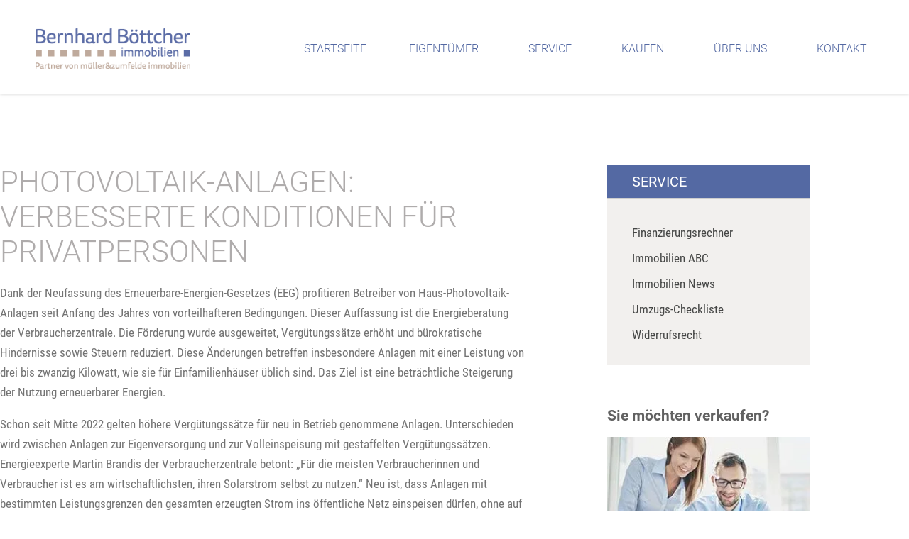

--- FILE ---
content_type: text/html; charset=UTF-8
request_url: https://www.bernhard-boettcher.de/photovoltaik-anlagen-verbesserte-konditionen-fuer-privatpersonen/
body_size: 48458
content:
<!doctype html> <html lang="de"> <head><script>if(navigator.userAgent.match(/MSIE|Internet Explorer/i)||navigator.userAgent.match(/Trident\/7\..*?rv:11/i)){let e=document.location.href;if(!e.match(/[?&]nonitro/)){if(e.indexOf("?")==-1){if(e.indexOf("#")==-1){document.location.href=e+"?nonitro=1"}else{document.location.href=e.replace("#","?nonitro=1#")}}else{if(e.indexOf("#")==-1){document.location.href=e+"&nonitro=1"}else{document.location.href=e.replace("#","&nonitro=1#")}}}}</script><link rel="preconnect" href="https://cdn-dfabb.nitrocdn.com" /><meta charset="UTF-8" /><meta name="viewport" content="width=device-width, initial-scale=1" /><meta name='robots' content='index, follow, max-image-preview:large, max-snippet:-1, max-video-preview:-1' /><title>Photovoltaik-Anlagen: Verbesserte Konditionen für Privatpersonen - Bernhard Böttcher · Müller &amp; zum Felde Immobilien</title><meta property="og:locale" content="de_DE" /><meta property="og:type" content="article" /><meta property="og:title" content="Photovoltaik-Anlagen: Verbesserte Konditionen für Privatpersonen - Bernhard Böttcher · Müller &amp; zum Felde Immobilien" /><meta property="og:description" content="Dank der Neufassung des Erneuerbare-Energien-Gesetzes (EEG) profitieren Betreiber von Haus-Photovoltaik-Anlagen seit Anfang des Jahres von vorteilhafteren Bedingungen. Dieser Auffassung ist die Energieberatung der Verbraucherzentrale. Die Förderung wurde ausgeweitet, Vergütungssätze erhöht und bürokratische Hindernisse sowie Steuern reduziert. Diese Änderungen betreffen insbesondere Anlagen mit einer Leistung von drei bis zwanzig Kilowatt, wie sie für Einfamilienhäuser üblich sind. [&hellip;]" /><meta property="og:url" content="https://www.bernhard-boettcher.de/photovoltaik-anlagen-verbesserte-konditionen-fuer-privatpersonen/" /><meta property="og:site_name" content="Bernhard Böttcher · Müller &amp; zum Felde Immobilien" /><meta property="article:published_time" content="2023-06-27T00:00:00+00:00" /><meta name="author" content="admin" /><meta name="twitter:card" content="summary_large_image" /><meta name="twitter:label1" content="Verfasst von" /><meta name="twitter:data1" content="admin" /><meta name="twitter:label2" content="Geschätzte Lesezeit" /><meta name="twitter:data2" content="1 Minute" /><meta name="generator" content="WordPress 6.9" /><meta name="generator" content="Elementor 3.34.0; features: additional_custom_breakpoints; settings: css_print_method-external, google_font-enabled, font_display-auto" /><meta name="msapplication-TileImage" content="https://www.bernhard-boettcher.de/media/images/o3B-raaSTb5mw1iQxf3Z6E1rkG6_EKI2vmlRB_hNR-c/auto/270/270/sm/0/aHR0cHM6Ly93d3cuYmVybmhhcmQtYm9ldHRjaGVyLmRlL21lZGlhL2ZpbGVzL2Nyb3BwZWQtRkFWLnBuZw-60923175,cropped-FAV.png" /><meta name="generator" content="NitroPack" /><script>var NPSH,NitroScrollHelper;NPSH=NitroScrollHelper=function(){let e=null;const o=window.sessionStorage.getItem("nitroScrollPos");function t(){let e=JSON.parse(window.sessionStorage.getItem("nitroScrollPos"))||{};if(typeof e!=="object"){e={}}e[document.URL]=window.scrollY;window.sessionStorage.setItem("nitroScrollPos",JSON.stringify(e))}window.addEventListener("scroll",function(){if(e!==null){clearTimeout(e)}e=setTimeout(t,200)},{passive:true});let r={};r.getScrollPos=()=>{if(!o){return 0}const e=JSON.parse(o);return e[document.URL]||0};r.isScrolled=()=>{return r.getScrollPos()>document.documentElement.clientHeight*.5};return r}();</script><script>(function(){var a=false;var e=document.documentElement.classList;var i=navigator.userAgent.toLowerCase();var n=["android","iphone","ipad"];var r=n.length;var o;var d=null;for(var t=0;t<r;t++){o=n[t];if(i.indexOf(o)>-1)d=o;if(e.contains(o)){a=true;e.remove(o)}}if(a&&d){e.add(d);if(d=="iphone"||d=="ipad"){e.add("ios")}}})();</script><script type="text/worker" id="nitro-web-worker">var preloadRequests=0;var remainingCount={};var baseURI="";self.onmessage=function(e){switch(e.data.cmd){case"RESOURCE_PRELOAD":var o=e.data.requestId;remainingCount[o]=0;e.data.resources.forEach(function(e){preload(e,function(o){return function(){console.log(o+" DONE: "+e);if(--remainingCount[o]==0){self.postMessage({cmd:"RESOURCE_PRELOAD",requestId:o})}}}(o));remainingCount[o]++});break;case"SET_BASEURI":baseURI=e.data.uri;break}};async function preload(e,o){if(typeof URL!=="undefined"&&baseURI){try{var a=new URL(e,baseURI);e=a.href}catch(e){console.log("Worker error: "+e.message)}}console.log("Preloading "+e);try{var n=new Request(e,{mode:"no-cors",redirect:"follow"});await fetch(n);o()}catch(a){console.log(a);var r=new XMLHttpRequest;r.responseType="blob";r.onload=o;r.onerror=o;r.open("GET",e,true);r.send()}}</script><script id="nprl">(()=>{if(window.NPRL!=undefined)return;(function(e){var t=e.prototype;t.after||(t.after=function(){var e,t=arguments,n=t.length,r=0,i=this,o=i.parentNode,a=Node,c=String,u=document;if(o!==null){while(r<n){(e=t[r])instanceof a?(i=i.nextSibling)!==null?o.insertBefore(e,i):o.appendChild(e):o.appendChild(u.createTextNode(c(e)));++r}}})})(Element);var e,t;e=t=function(){var t=false;var r=window.URL||window.webkitURL;var i=true;var o=true;var a=2;var c=null;var u=null;var d=true;var s=window.nitroGtmExcludes!=undefined;var l=s?JSON.parse(atob(window.nitroGtmExcludes)).map(e=>new RegExp(e)):[];var f;var m;var v=null;var p=null;var g=null;var h={touch:["touchmove","touchend"],default:["mousemove","click","keydown","wheel"]};var E=true;var y=[];var w=false;var b=[];var S=0;var N=0;var L=false;var T=0;var R=null;var O=false;var A=false;var C=false;var P=[];var I=[];var M=[];var k=[];var x=false;var _={};var j=new Map;var B="noModule"in HTMLScriptElement.prototype;var q=requestAnimationFrame||mozRequestAnimationFrame||webkitRequestAnimationFrame||msRequestAnimationFrame;const D="gtm.js?id=";function H(e,t){if(!_[e]){_[e]=[]}_[e].push(t)}function U(e,t){if(_[e]){var n=0,r=_[e];for(var n=0;n<r.length;n++){r[n].call(this,t)}}}function Y(){(function(e,t){var r=null;var i=function(e){r(e)};var o=null;var a={};var c=null;var u=null;var d=0;e.addEventListener(t,function(r){if(["load","DOMContentLoaded"].indexOf(t)!=-1){if(u){Q(function(){e.triggerNitroEvent(t)})}c=true}else if(t=="readystatechange"){d++;n.ogReadyState=d==1?"interactive":"complete";if(u&&u>=d){n.documentReadyState=n.ogReadyState;Q(function(){e.triggerNitroEvent(t)})}}});e.addEventListener(t+"Nitro",function(e){if(["load","DOMContentLoaded"].indexOf(t)!=-1){if(!c){e.preventDefault();e.stopImmediatePropagation()}else{}u=true}else if(t=="readystatechange"){u=n.documentReadyState=="interactive"?1:2;if(d<u){e.preventDefault();e.stopImmediatePropagation()}}});switch(t){case"load":o="onload";break;case"readystatechange":o="onreadystatechange";break;case"pageshow":o="onpageshow";break;default:o=null;break}if(o){Object.defineProperty(e,o,{get:function(){return r},set:function(n){if(typeof n!=="function"){r=null;e.removeEventListener(t+"Nitro",i)}else{if(!r){e.addEventListener(t+"Nitro",i)}r=n}}})}Object.defineProperty(e,"addEventListener"+t,{value:function(r){if(r!=t||!n.startedScriptLoading||document.currentScript&&document.currentScript.hasAttribute("nitro-exclude")){}else{arguments[0]+="Nitro"}e.ogAddEventListener.apply(e,arguments);a[arguments[1]]=arguments[0]}});Object.defineProperty(e,"removeEventListener"+t,{value:function(t){var n=a[arguments[1]];arguments[0]=n;e.ogRemoveEventListener.apply(e,arguments)}});Object.defineProperty(e,"triggerNitroEvent"+t,{value:function(t,n){n=n||e;var r=new Event(t+"Nitro",{bubbles:true});r.isNitroPack=true;Object.defineProperty(r,"type",{get:function(){return t},set:function(){}});Object.defineProperty(r,"target",{get:function(){return n},set:function(){}});e.dispatchEvent(r)}});if(typeof e.triggerNitroEvent==="undefined"){(function(){var t=e.addEventListener;var n=e.removeEventListener;Object.defineProperty(e,"ogAddEventListener",{value:t});Object.defineProperty(e,"ogRemoveEventListener",{value:n});Object.defineProperty(e,"addEventListener",{value:function(n){var r="addEventListener"+n;if(typeof e[r]!=="undefined"){e[r].apply(e,arguments)}else{t.apply(e,arguments)}},writable:true});Object.defineProperty(e,"removeEventListener",{value:function(t){var r="removeEventListener"+t;if(typeof e[r]!=="undefined"){e[r].apply(e,arguments)}else{n.apply(e,arguments)}}});Object.defineProperty(e,"triggerNitroEvent",{value:function(t,n){var r="triggerNitroEvent"+t;if(typeof e[r]!=="undefined"){e[r].apply(e,arguments)}}})})()}}).apply(null,arguments)}Y(window,"load");Y(window,"pageshow");Y(window,"DOMContentLoaded");Y(document,"DOMContentLoaded");Y(document,"readystatechange");try{var F=new Worker(r.createObjectURL(new Blob([document.getElementById("nitro-web-worker").textContent],{type:"text/javascript"})))}catch(e){var F=new Worker("data:text/javascript;base64,"+btoa(document.getElementById("nitro-web-worker").textContent))}F.onmessage=function(e){if(e.data.cmd=="RESOURCE_PRELOAD"){U(e.data.requestId,e)}};if(typeof document.baseURI!=="undefined"){F.postMessage({cmd:"SET_BASEURI",uri:document.baseURI})}var G=function(e){if(--S==0){Q(K)}};var W=function(e){e.target.removeEventListener("load",W);e.target.removeEventListener("error",W);e.target.removeEventListener("nitroTimeout",W);if(e.type!="nitroTimeout"){clearTimeout(e.target.nitroTimeout)}if(--N==0&&S==0){Q(J)}};var X=function(e){var t=e.textContent;try{var n=r.createObjectURL(new Blob([t.replace(/^(?:<!--)?(.*?)(?:-->)?$/gm,"$1")],{type:"text/javascript"}))}catch(e){var n="data:text/javascript;base64,"+btoa(t.replace(/^(?:<!--)?(.*?)(?:-->)?$/gm,"$1"))}return n};var K=function(){n.documentReadyState="interactive";document.triggerNitroEvent("readystatechange");document.triggerNitroEvent("DOMContentLoaded");if(window.pageYOffset||window.pageXOffset){window.dispatchEvent(new Event("scroll"))}A=true;Q(function(){if(N==0){Q(J)}Q($)})};var J=function(){if(!A||O)return;O=true;R.disconnect();en();n.documentReadyState="complete";document.triggerNitroEvent("readystatechange");window.triggerNitroEvent("load",document);window.triggerNitroEvent("pageshow",document);if(window.pageYOffset||window.pageXOffset||location.hash){let e=typeof history.scrollRestoration!=="undefined"&&history.scrollRestoration=="auto";if(e&&typeof NPSH!=="undefined"&&NPSH.getScrollPos()>0&&window.pageYOffset>document.documentElement.clientHeight*.5){window.scrollTo(0,NPSH.getScrollPos())}else if(location.hash){try{let e=document.querySelector(location.hash);if(e){e.scrollIntoView()}}catch(e){}}}var e=null;if(a==1){e=eo}else{e=eu}Q(e)};var Q=function(e){setTimeout(e,0)};var V=function(e){if(e.type=="touchend"||e.type=="click"){g=e}};var $=function(){if(d&&g){setTimeout(function(e){return function(){var t=function(e,t,n){var r=new Event(e,{bubbles:true,cancelable:true});if(e=="click"){r.clientX=t;r.clientY=n}else{r.touches=[{clientX:t,clientY:n}]}return r};var n;if(e.type=="touchend"){var r=e.changedTouches[0];n=document.elementFromPoint(r.clientX,r.clientY);n.dispatchEvent(t("touchstart"),r.clientX,r.clientY);n.dispatchEvent(t("touchend"),r.clientX,r.clientY);n.dispatchEvent(t("click"),r.clientX,r.clientY)}else if(e.type=="click"){n=document.elementFromPoint(e.clientX,e.clientY);n.dispatchEvent(t("click"),e.clientX,e.clientY)}}}(g),150);g=null}};var z=function(e){if(e.tagName=="SCRIPT"&&!e.hasAttribute("data-nitro-for-id")&&!e.hasAttribute("nitro-document-write")||e.tagName=="IMG"&&(e.hasAttribute("src")||e.hasAttribute("srcset"))||e.tagName=="IFRAME"&&e.hasAttribute("src")||e.tagName=="LINK"&&e.hasAttribute("href")&&e.hasAttribute("rel")&&e.getAttribute("rel")=="stylesheet"){if(e.tagName==="IFRAME"&&e.src.indexOf("about:blank")>-1){return}var t="";switch(e.tagName){case"LINK":t=e.href;break;case"IMG":if(k.indexOf(e)>-1)return;t=e.srcset||e.src;break;default:t=e.src;break}var n=e.getAttribute("type");if(!t&&e.tagName!=="SCRIPT")return;if((e.tagName=="IMG"||e.tagName=="LINK")&&(t.indexOf("data:")===0||t.indexOf("blob:")===0))return;if(e.tagName=="SCRIPT"&&n&&n!=="text/javascript"&&n!=="application/javascript"){if(n!=="module"||!B)return}if(e.tagName==="SCRIPT"){if(k.indexOf(e)>-1)return;if(e.noModule&&B){return}let t=null;if(document.currentScript){if(document.currentScript.src&&document.currentScript.src.indexOf(D)>-1){t=document.currentScript}if(document.currentScript.hasAttribute("data-nitro-gtm-id")){e.setAttribute("data-nitro-gtm-id",document.currentScript.getAttribute("data-nitro-gtm-id"))}}else if(window.nitroCurrentScript){if(window.nitroCurrentScript.src&&window.nitroCurrentScript.src.indexOf(D)>-1){t=window.nitroCurrentScript}}if(t&&s){let n=false;for(const t of l){n=e.src?t.test(e.src):t.test(e.textContent);if(n){break}}if(!n){e.type="text/googletagmanagerscript";let n=t.hasAttribute("data-nitro-gtm-id")?t.getAttribute("data-nitro-gtm-id"):t.id;if(!j.has(n)){j.set(n,[])}let r=j.get(n);r.push(e);return}}if(!e.src){if(e.textContent.length>0){e.textContent+="\n;if(document.currentScript.nitroTimeout) {clearTimeout(document.currentScript.nitroTimeout);}; setTimeout(function() { this.dispatchEvent(new Event('load')); }.bind(document.currentScript), 0);"}else{return}}else{}k.push(e)}if(!e.hasOwnProperty("nitroTimeout")){N++;e.addEventListener("load",W,true);e.addEventListener("error",W,true);e.addEventListener("nitroTimeout",W,true);e.nitroTimeout=setTimeout(function(){console.log("Resource timed out",e);e.dispatchEvent(new Event("nitroTimeout"))},5e3)}}};var Z=function(e){if(e.hasOwnProperty("nitroTimeout")&&e.nitroTimeout){clearTimeout(e.nitroTimeout);e.nitroTimeout=null;e.dispatchEvent(new Event("nitroTimeout"))}};document.documentElement.addEventListener("load",function(e){if(e.target.tagName=="SCRIPT"||e.target.tagName=="IMG"){k.push(e.target)}},true);document.documentElement.addEventListener("error",function(e){if(e.target.tagName=="SCRIPT"||e.target.tagName=="IMG"){k.push(e.target)}},true);var ee=["appendChild","replaceChild","insertBefore","prepend","append","before","after","replaceWith","insertAdjacentElement"];var et=function(){if(s){window._nitro_setTimeout=window.setTimeout;window.setTimeout=function(e,t,...n){let r=document.currentScript||window.nitroCurrentScript;if(!r||r.src&&r.src.indexOf(D)==-1){return window._nitro_setTimeout.call(window,e,t,...n)}return window._nitro_setTimeout.call(window,function(e,t){return function(...n){window.nitroCurrentScript=e;t(...n)}}(r,e),t,...n)}}ee.forEach(function(e){HTMLElement.prototype["og"+e]=HTMLElement.prototype[e];HTMLElement.prototype[e]=function(...t){if(this.parentNode||this===document.documentElement){switch(e){case"replaceChild":case"insertBefore":t.pop();break;case"insertAdjacentElement":t.shift();break}t.forEach(function(e){if(!e)return;if(e.tagName=="SCRIPT"){z(e)}else{if(e.children&&e.children.length>0){e.querySelectorAll("script").forEach(z)}}})}return this["og"+e].apply(this,arguments)}})};var en=function(){if(s&&typeof window._nitro_setTimeout==="function"){window.setTimeout=window._nitro_setTimeout}ee.forEach(function(e){HTMLElement.prototype[e]=HTMLElement.prototype["og"+e]})};var er=async function(){if(o){ef(f);ef(V);if(v){clearTimeout(v);v=null}}if(T===1){L=true;return}else if(T===0){T=-1}n.startedScriptLoading=true;Object.defineProperty(document,"readyState",{get:function(){return n.documentReadyState},set:function(){}});var e=document.documentElement;var t={attributes:true,attributeFilter:["src"],childList:true,subtree:true};R=new MutationObserver(function(e,t){e.forEach(function(e){if(e.type=="childList"&&e.addedNodes.length>0){e.addedNodes.forEach(function(e){if(!document.documentElement.contains(e)){return}if(e.tagName=="IMG"||e.tagName=="IFRAME"||e.tagName=="LINK"){z(e)}})}if(e.type=="childList"&&e.removedNodes.length>0){e.removedNodes.forEach(function(e){if(e.tagName=="IFRAME"||e.tagName=="LINK"){Z(e)}})}if(e.type=="attributes"){var t=e.target;if(!document.documentElement.contains(t)){return}if(t.tagName=="IFRAME"||t.tagName=="LINK"||t.tagName=="IMG"||t.tagName=="SCRIPT"){z(t)}}})});R.observe(e,t);if(!s){et()}await Promise.all(P);var r=b.shift();var i=null;var a=false;while(r){var c;var u=JSON.parse(atob(r.meta));var d=u.delay;if(r.type=="inline"){var l=document.getElementById(r.id);if(l){l.remove()}else{r=b.shift();continue}c=X(l);if(c===false){r=b.shift();continue}}else{c=r.src}if(!a&&r.type!="inline"&&(typeof u.attributes.async!="undefined"||typeof u.attributes.defer!="undefined")){if(i===null){i=r}else if(i===r){a=true}if(!a){b.push(r);r=b.shift();continue}}var m=document.createElement("script");m.src=c;m.setAttribute("data-nitro-for-id",r.id);for(var p in u.attributes){try{if(u.attributes[p]===false){m.setAttribute(p,"")}else{m.setAttribute(p,u.attributes[p])}}catch(e){console.log("Error while setting script attribute",m,e)}}m.async=false;if(u.canonicalLink!=""&&Object.getOwnPropertyDescriptor(m,"src")?.configurable!==false){(e=>{Object.defineProperty(m,"src",{get:function(){return e.canonicalLink},set:function(){}})})(u)}if(d){setTimeout((function(e,t){var n=document.querySelector("[data-nitro-marker-id='"+t+"']");if(n){n.after(e)}else{document.head.appendChild(e)}}).bind(null,m,r.id),d)}else{m.addEventListener("load",G);m.addEventListener("error",G);if(!m.noModule||!B){S++}var g=document.querySelector("[data-nitro-marker-id='"+r.id+"']");if(g){Q(function(e,t){return function(){e.after(t)}}(g,m))}else{Q(function(e){return function(){document.head.appendChild(e)}}(m))}}r=b.shift()}};var ei=function(){var e=document.getElementById("nitro-deferred-styles");var t=document.createElement("div");t.innerHTML=e.textContent;return t};var eo=async function(e){isPreload=e&&e.type=="NitroPreload";if(!isPreload){T=-1;E=false;if(o){ef(f);ef(V);if(v){clearTimeout(v);v=null}}}if(w===false){var t=ei();let e=t.querySelectorAll('style,link[rel="stylesheet"]');w=e.length;if(w){let e=document.getElementById("nitro-deferred-styles-marker");e.replaceWith.apply(e,t.childNodes)}else if(isPreload){Q(ed)}else{es()}}else if(w===0&&!isPreload){es()}};var ea=function(){var e=ei();var t=e.childNodes;var n;var r=[];for(var i=0;i<t.length;i++){n=t[i];if(n.href){r.push(n.href)}}var o="css-preload";H(o,function(e){eo(new Event("NitroPreload"))});if(r.length){F.postMessage({cmd:"RESOURCE_PRELOAD",resources:r,requestId:o})}else{Q(function(){U(o)})}};var ec=function(){if(T===-1)return;T=1;var e=[];var t,n;for(var r=0;r<b.length;r++){t=b[r];if(t.type!="inline"){if(t.src){n=JSON.parse(atob(t.meta));if(n.delay)continue;if(n.attributes.type&&n.attributes.type=="module"&&!B)continue;e.push(t.src)}}}if(e.length){var i="js-preload";H(i,function(e){T=2;if(L){Q(er)}});F.postMessage({cmd:"RESOURCE_PRELOAD",resources:e,requestId:i})}};var eu=function(){while(I.length){style=I.shift();if(style.hasAttribute("nitropack-onload")){style.setAttribute("onload",style.getAttribute("nitropack-onload"));Q(function(e){return function(){e.dispatchEvent(new Event("load"))}}(style))}}while(M.length){style=M.shift();if(style.hasAttribute("nitropack-onerror")){style.setAttribute("onerror",style.getAttribute("nitropack-onerror"));Q(function(e){return function(){e.dispatchEvent(new Event("error"))}}(style))}}};var ed=function(){if(!x){if(i){Q(function(){var e=document.getElementById("nitro-critical-css");if(e){e.remove()}})}x=true;onStylesLoadEvent=new Event("NitroStylesLoaded");onStylesLoadEvent.isNitroPack=true;window.dispatchEvent(onStylesLoadEvent)}};var es=function(){if(a==2){Q(er)}else{eu()}};var el=function(e){m.forEach(function(t){document.addEventListener(t,e,true)})};var ef=function(e){m.forEach(function(t){document.removeEventListener(t,e,true)})};if(s){et()}return{setAutoRemoveCriticalCss:function(e){i=e},registerScript:function(e,t,n){b.push({type:"remote",src:e,id:t,meta:n})},registerInlineScript:function(e,t){b.push({type:"inline",id:e,meta:t})},registerStyle:function(e,t,n){y.push({href:e,rel:t,media:n})},onLoadStyle:function(e){I.push(e);if(w!==false&&--w==0){Q(ed);if(E){E=false}else{es()}}},onErrorStyle:function(e){M.push(e);if(w!==false&&--w==0){Q(ed);if(E){E=false}else{es()}}},loadJs:function(e,t){if(!e.src){var n=X(e);if(n!==false){e.src=n;e.textContent=""}}if(t){Q(function(e,t){return function(){e.after(t)}}(t,e))}else{Q(function(e){return function(){document.head.appendChild(e)}}(e))}},loadQueuedResources:async function(){window.dispatchEvent(new Event("NitroBootStart"));if(p){clearTimeout(p);p=null}window.removeEventListener("load",e.loadQueuedResources);f=a==1?er:eo;if(!o||g){Q(f)}else{if(navigator.userAgent.indexOf(" Edge/")==-1){ea();H("css-preload",ec)}el(f);if(u){if(c){v=setTimeout(f,c)}}else{}}},fontPreload:function(e){var t="critical-fonts";H(t,function(e){document.getElementById("nitro-critical-fonts").type="text/css"});F.postMessage({cmd:"RESOURCE_PRELOAD",resources:e,requestId:t})},boot:function(){if(t)return;t=true;C=typeof NPSH!=="undefined"&&NPSH.isScrolled();let n=document.prerendering;if(location.hash||C||n){o=false}m=h.default.concat(h.touch);p=setTimeout(e.loadQueuedResources,1500);el(V);if(C){e.loadQueuedResources()}else{window.addEventListener("load",e.loadQueuedResources)}},addPrerequisite:function(e){P.push(e)},getTagManagerNodes:function(e){if(!e)return j;return j.get(e)??[]}}}();var n,r;n=r=function(){var t=document.write;return{documentWrite:function(n,r){if(n&&n.hasAttribute("nitro-exclude")){return t.call(document,r)}var i=null;if(n.documentWriteContainer){i=n.documentWriteContainer}else{i=document.createElement("span");n.documentWriteContainer=i}var o=null;if(n){if(n.hasAttribute("data-nitro-for-id")){o=document.querySelector('template[data-nitro-marker-id="'+n.getAttribute("data-nitro-for-id")+'"]')}else{o=n}}i.innerHTML+=r;i.querySelectorAll("script").forEach(function(e){e.setAttribute("nitro-document-write","")});if(!i.parentNode){if(o){o.parentNode.insertBefore(i,o)}else{document.body.appendChild(i)}}var a=document.createElement("span");a.innerHTML=r;var c=a.querySelectorAll("script");if(c.length){c.forEach(function(t){var n=t.getAttributeNames();var r=document.createElement("script");n.forEach(function(e){r.setAttribute(e,t.getAttribute(e))});r.async=false;if(!t.src&&t.textContent){r.textContent=t.textContent}e.loadJs(r,o)})}},TrustLogo:function(e,t){var n=document.getElementById(e);var r=document.createElement("img");r.src=t;n.parentNode.insertBefore(r,n)},documentReadyState:"loading",ogReadyState:document.readyState,startedScriptLoading:false,loadScriptDelayed:function(e,t){setTimeout(function(){var t=document.createElement("script");t.src=e;document.head.appendChild(t)},t)}}}();document.write=function(e){n.documentWrite(document.currentScript,e)};document.writeln=function(e){n.documentWrite(document.currentScript,e+"\n")};window.NPRL=e;window.NitroResourceLoader=t;window.NPh=n;window.NitroPackHelper=r})();</script><template id="nitro-deferred-styles-marker"></template><style id="nitro-fonts">@font-face{font-family:"Font Awesome 5 Free";font-style:normal;font-weight:900;font-display:swap;src:url("https://cdn-dfabb.nitrocdn.com/wqYXnXcAXwWUMMfBAHRUfJChwtlaRAie/assets/static/source/rev-b2c30b5/www.bernhard-boettcher.de/wp-content/plugins/elementor/assets/lib/font-awesome/webfonts/fa-solid-900.eot");src:url("https://cdn-dfabb.nitrocdn.com/wqYXnXcAXwWUMMfBAHRUfJChwtlaRAie/assets/static/source/rev-b2c30b5/www.bernhard-boettcher.de/wp-content/plugins/elementor/assets/lib/font-awesome/webfonts/fa-solid-900.woff2") format("woff2")}@font-face{font-family:"Font Awesome 5 Brands";font-style:normal;font-weight:400;font-display:swap;src:url("https://cdn-dfabb.nitrocdn.com/wqYXnXcAXwWUMMfBAHRUfJChwtlaRAie/assets/static/source/rev-b2c30b5/www.bernhard-boettcher.de/wp-content/plugins/elementor/assets/lib/font-awesome/webfonts/fa-brands-400.eot");src:url("https://cdn-dfabb.nitrocdn.com/wqYXnXcAXwWUMMfBAHRUfJChwtlaRAie/assets/static/source/rev-b2c30b5/www.bernhard-boettcher.de/wp-content/plugins/elementor/assets/lib/font-awesome/webfonts/fa-brands-400.woff2") format("woff2")}@font-face{font-family:eicons;src:url("https://cdn-dfabb.nitrocdn.com/wqYXnXcAXwWUMMfBAHRUfJChwtlaRAie/assets/static/source/rev-b2c30b5/www.bernhard-boettcher.de/wp-content/plugins/elementor/assets/lib/eicons/fonts/8e3e959ab86e45fd21c9e57f4d57591b.eicons.eot");src:url("https://cdn-dfabb.nitrocdn.com/wqYXnXcAXwWUMMfBAHRUfJChwtlaRAie/assets/static/source/rev-b2c30b5/www.bernhard-boettcher.de/wp-content/plugins/elementor/assets/lib/eicons/fonts/8e3e959ab86e45fd21c9e57f4d57591b.eicons.woff2") format("woff2");font-weight:400;font-style:normal;font-display:swap}@font-face{font-family:"Roboto";font-style:normal;font-weight:normal;font-display:swap;src:url("https://cdn-dfabb.nitrocdn.com/wqYXnXcAXwWUMMfBAHRUfJChwtlaRAie/assets/static/source/rev-b2c30b5/www.bernhard-boettcher.de/media/files/2021/05/roboto-v27-latin-regular.eot");src:url("https://cdn-dfabb.nitrocdn.com/wqYXnXcAXwWUMMfBAHRUfJChwtlaRAie/assets/static/source/rev-b2c30b5/www.bernhard-boettcher.de/media/files/2021/05/roboto-v27-latin-regular.woff2") format("woff2")}@font-face{font-family:"Roboto";font-style:italic;font-weight:normal;font-display:swap;src:url("https://cdn-dfabb.nitrocdn.com/wqYXnXcAXwWUMMfBAHRUfJChwtlaRAie/assets/static/source/rev-b2c30b5/www.bernhard-boettcher.de/media/files/2021/05/roboto-v27-latin-italic.eot");src:url("https://cdn-dfabb.nitrocdn.com/wqYXnXcAXwWUMMfBAHRUfJChwtlaRAie/assets/static/source/rev-b2c30b5/www.bernhard-boettcher.de/media/files/2021/05/roboto-v27-latin-italic.woff2") format("woff2")}@font-face{font-family:"Roboto";font-style:normal;font-weight:300;font-display:swap;src:url("https://cdn-dfabb.nitrocdn.com/wqYXnXcAXwWUMMfBAHRUfJChwtlaRAie/assets/static/source/rev-b2c30b5/www.bernhard-boettcher.de/media/files/2021/05/roboto-v27-latin-300.eot");src:url("https://cdn-dfabb.nitrocdn.com/wqYXnXcAXwWUMMfBAHRUfJChwtlaRAie/assets/static/source/rev-b2c30b5/www.bernhard-boettcher.de/media/files/2021/05/roboto-v27-latin-300.woff2") format("woff2")}@font-face{font-family:"Roboto";font-style:italic;font-weight:300;font-display:swap;src:url("https://cdn-dfabb.nitrocdn.com/wqYXnXcAXwWUMMfBAHRUfJChwtlaRAie/assets/static/source/rev-b2c30b5/www.bernhard-boettcher.de/media/files/2021/05/roboto-v27-latin-300italic.eot");src:url("https://cdn-dfabb.nitrocdn.com/wqYXnXcAXwWUMMfBAHRUfJChwtlaRAie/assets/static/source/rev-b2c30b5/www.bernhard-boettcher.de/media/files/2021/05/roboto-v27-latin-300italic.woff2") format("woff2")}@font-face{font-family:"Roboto";font-style:normal;font-weight:500;font-display:swap;src:url("https://cdn-dfabb.nitrocdn.com/wqYXnXcAXwWUMMfBAHRUfJChwtlaRAie/assets/static/source/rev-b2c30b5/www.bernhard-boettcher.de/media/files/2021/05/roboto-v27-latin-500.eot");src:url("https://cdn-dfabb.nitrocdn.com/wqYXnXcAXwWUMMfBAHRUfJChwtlaRAie/assets/static/source/rev-b2c30b5/www.bernhard-boettcher.de/media/files/2021/05/roboto-v27-latin-500.woff2") format("woff2")}@font-face{font-family:"Roboto";font-style:italic;font-weight:500;font-display:swap;src:url("https://cdn-dfabb.nitrocdn.com/wqYXnXcAXwWUMMfBAHRUfJChwtlaRAie/assets/static/source/rev-b2c30b5/www.bernhard-boettcher.de/media/files/2021/05/roboto-v27-latin-500italic.eot");src:url("https://cdn-dfabb.nitrocdn.com/wqYXnXcAXwWUMMfBAHRUfJChwtlaRAie/assets/static/source/rev-b2c30b5/www.bernhard-boettcher.de/media/files/2021/05/roboto-v27-latin-500italic.woff2") format("woff2")}@font-face{font-family:"Roboto";font-style:normal;font-weight:700;font-display:swap;src:url("https://cdn-dfabb.nitrocdn.com/wqYXnXcAXwWUMMfBAHRUfJChwtlaRAie/assets/static/source/rev-b2c30b5/www.bernhard-boettcher.de/media/files/2021/05/roboto-v27-latin-700.eot");src:url("https://cdn-dfabb.nitrocdn.com/wqYXnXcAXwWUMMfBAHRUfJChwtlaRAie/assets/static/source/rev-b2c30b5/www.bernhard-boettcher.de/media/files/2021/05/roboto-v27-latin-700.woff2") format("woff2")}@font-face{font-family:"Roboto";font-style:italic;font-weight:700;font-display:swap;src:url("https://cdn-dfabb.nitrocdn.com/wqYXnXcAXwWUMMfBAHRUfJChwtlaRAie/assets/static/source/rev-b2c30b5/www.bernhard-boettcher.de/media/files/2021/05/roboto-v27-latin-700italic.eot");src:url("https://cdn-dfabb.nitrocdn.com/wqYXnXcAXwWUMMfBAHRUfJChwtlaRAie/assets/static/source/rev-b2c30b5/www.bernhard-boettcher.de/media/files/2021/05/roboto-v27-latin-700italic.woff2") format("woff2")}@font-face{font-family:"Font Awesome 5 Brands";font-style:normal;font-weight:400;font-display:swap;src:url("https://cdn-dfabb.nitrocdn.com/wqYXnXcAXwWUMMfBAHRUfJChwtlaRAie/assets/static/source/rev-b2c30b5/www.bernhard-boettcher.de/wp-content/plugins/elementor/assets/lib/font-awesome/webfonts/fa-brands-400.eot");src:url("https://cdn-dfabb.nitrocdn.com/wqYXnXcAXwWUMMfBAHRUfJChwtlaRAie/assets/static/source/rev-b2c30b5/www.bernhard-boettcher.de/wp-content/plugins/elementor/assets/lib/font-awesome/webfonts/fa-brands-400.woff2") format("woff2")}@font-face{font-family:"Font Awesome 5 Free";font-style:normal;font-weight:400;font-display:swap;src:url("https://cdn-dfabb.nitrocdn.com/wqYXnXcAXwWUMMfBAHRUfJChwtlaRAie/assets/static/source/rev-b2c30b5/www.bernhard-boettcher.de/wp-content/plugins/elementor/assets/lib/font-awesome/webfonts/fa-regular-400.eot");src:url("https://cdn-dfabb.nitrocdn.com/wqYXnXcAXwWUMMfBAHRUfJChwtlaRAie/assets/static/source/rev-b2c30b5/www.bernhard-boettcher.de/wp-content/plugins/elementor/assets/lib/font-awesome/webfonts/fa-regular-400.woff2") format("woff2")}@font-face{font-family:"Font Awesome 5 Free";font-style:normal;font-weight:900;font-display:swap;src:url("https://cdn-dfabb.nitrocdn.com/wqYXnXcAXwWUMMfBAHRUfJChwtlaRAie/assets/static/source/rev-b2c30b5/www.bernhard-boettcher.de/wp-content/plugins/elementor/assets/lib/font-awesome/webfonts/fa-solid-900.eot");src:url("https://cdn-dfabb.nitrocdn.com/wqYXnXcAXwWUMMfBAHRUfJChwtlaRAie/assets/static/source/rev-b2c30b5/www.bernhard-boettcher.de/wp-content/plugins/elementor/assets/lib/font-awesome/webfonts/fa-solid-900.woff2") format("woff2")}@font-face{font-family:"Roboto Condensed";font-style:normal;font-weight:normal;font-display:swap;src:url("https://cdn-dfabb.nitrocdn.com/wqYXnXcAXwWUMMfBAHRUfJChwtlaRAie/assets/static/source/rev-b2c30b5/www.bernhard-boettcher.de/media/files/2021/05/roboto-condensed-v19-latin-regular.eot");src:url("https://cdn-dfabb.nitrocdn.com/wqYXnXcAXwWUMMfBAHRUfJChwtlaRAie/assets/static/source/rev-b2c30b5/www.bernhard-boettcher.de/media/files/2021/05/roboto-condensed-v19-latin-regular.woff2") format("woff2")}@font-face{font-family:"Roboto Condensed";font-style:italic;font-weight:normal;font-display:swap;src:url("https://cdn-dfabb.nitrocdn.com/wqYXnXcAXwWUMMfBAHRUfJChwtlaRAie/assets/static/source/rev-b2c30b5/www.bernhard-boettcher.de/media/files/2021/05/roboto-condensed-v19-latin-italic.eot");src:url("https://cdn-dfabb.nitrocdn.com/wqYXnXcAXwWUMMfBAHRUfJChwtlaRAie/assets/static/source/rev-b2c30b5/www.bernhard-boettcher.de/media/files/2021/05/roboto-condensed-v19-latin-italic.woff2") format("woff2")}@font-face{font-family:"Roboto Condensed";font-style:normal;font-weight:300;font-display:swap;src:url("https://cdn-dfabb.nitrocdn.com/wqYXnXcAXwWUMMfBAHRUfJChwtlaRAie/assets/static/source/rev-b2c30b5/www.bernhard-boettcher.de/media/files/2021/05/roboto-condensed-v19-latin-300.eot");src:url("https://cdn-dfabb.nitrocdn.com/wqYXnXcAXwWUMMfBAHRUfJChwtlaRAie/assets/static/source/rev-b2c30b5/www.bernhard-boettcher.de/media/files/2021/05/roboto-condensed-v19-latin-300.woff2") format("woff2")}@font-face{font-family:"Roboto Condensed";font-style:italic;font-weight:300;font-display:swap;src:url("https://cdn-dfabb.nitrocdn.com/wqYXnXcAXwWUMMfBAHRUfJChwtlaRAie/assets/static/source/rev-b2c30b5/www.bernhard-boettcher.de/media/files/2021/05/roboto-condensed-v19-latin-300italic.eot");src:url("https://cdn-dfabb.nitrocdn.com/wqYXnXcAXwWUMMfBAHRUfJChwtlaRAie/assets/static/source/rev-b2c30b5/www.bernhard-boettcher.de/media/files/2021/05/roboto-condensed-v19-latin-300italic.woff2") format("woff2")}@font-face{font-family:"Roboto Condensed";font-style:normal;font-weight:700;font-display:swap;src:url("https://cdn-dfabb.nitrocdn.com/wqYXnXcAXwWUMMfBAHRUfJChwtlaRAie/assets/static/source/rev-b2c30b5/www.bernhard-boettcher.de/media/files/2021/05/roboto-condensed-v19-latin-700.eot");src:url("https://cdn-dfabb.nitrocdn.com/wqYXnXcAXwWUMMfBAHRUfJChwtlaRAie/assets/static/source/rev-b2c30b5/www.bernhard-boettcher.de/media/files/2021/05/roboto-condensed-v19-latin-700.woff2") format("woff2")}@font-face{font-family:"Roboto Condensed";font-style:italic;font-weight:700;font-display:swap;src:url("https://cdn-dfabb.nitrocdn.com/wqYXnXcAXwWUMMfBAHRUfJChwtlaRAie/assets/static/source/rev-b2c30b5/www.bernhard-boettcher.de/media/files/2021/05/roboto-condensed-v19-latin-700italic.eot");src:url("https://cdn-dfabb.nitrocdn.com/wqYXnXcAXwWUMMfBAHRUfJChwtlaRAie/assets/static/source/rev-b2c30b5/www.bernhard-boettcher.de/media/files/2021/05/roboto-condensed-v19-latin-700italic.woff2") format("woff2")}@font-face{font-family:"Open Sans";font-style:normal;font-weight:normal;font-display:swap;src:url("https://cdn-dfabb.nitrocdn.com/wqYXnXcAXwWUMMfBAHRUfJChwtlaRAie/assets/static/source/rev-b2c30b5/www.bernhard-boettcher.de/media/files/62c1c83b8e639-open-sans-v27-latin-regular.eot");src:url("https://cdn-dfabb.nitrocdn.com/wqYXnXcAXwWUMMfBAHRUfJChwtlaRAie/assets/static/source/rev-b2c30b5/www.bernhard-boettcher.de/media/files/62c1c83b8e639-open-sans-v27-latin-regular.woff2") format("woff2")}@font-face{font-family:"Open Sans";font-style:italic;font-weight:normal;font-display:swap;src:url("https://cdn-dfabb.nitrocdn.com/wqYXnXcAXwWUMMfBAHRUfJChwtlaRAie/assets/static/source/rev-b2c30b5/www.bernhard-boettcher.de/media/files/62c1c83b8e639-open-sans-v27-latin-italic.eot");src:url("https://cdn-dfabb.nitrocdn.com/wqYXnXcAXwWUMMfBAHRUfJChwtlaRAie/assets/static/source/rev-b2c30b5/www.bernhard-boettcher.de/media/files/62c1c83b8e639-open-sans-v27-latin-italic.woff2") format("woff2")}@font-face{font-family:"Open Sans";font-style:normal;font-weight:300;font-display:swap;src:url("https://cdn-dfabb.nitrocdn.com/wqYXnXcAXwWUMMfBAHRUfJChwtlaRAie/assets/static/source/rev-b2c30b5/www.bernhard-boettcher.de/media/files/62c1c83b8e639-open-sans-v27-latin-300.eot");src:url("https://cdn-dfabb.nitrocdn.com/wqYXnXcAXwWUMMfBAHRUfJChwtlaRAie/assets/static/source/rev-b2c30b5/www.bernhard-boettcher.de/media/files/62c1c83b8e639-open-sans-v27-latin-300.woff2") format("woff2")}@font-face{font-family:"Open Sans";font-style:italic;font-weight:300;font-display:swap;src:url("https://cdn-dfabb.nitrocdn.com/wqYXnXcAXwWUMMfBAHRUfJChwtlaRAie/assets/static/source/rev-b2c30b5/www.bernhard-boettcher.de/media/files/62c1c83b8e639-open-sans-v27-latin-300italic.eot");src:url("https://cdn-dfabb.nitrocdn.com/wqYXnXcAXwWUMMfBAHRUfJChwtlaRAie/assets/static/source/rev-b2c30b5/www.bernhard-boettcher.de/media/files/62c1c83b8e639-open-sans-v27-latin-300italic.woff2") format("woff2")}@font-face{font-family:"Open Sans";font-style:normal;font-weight:500;font-display:swap;src:url("https://cdn-dfabb.nitrocdn.com/wqYXnXcAXwWUMMfBAHRUfJChwtlaRAie/assets/static/source/rev-b2c30b5/www.bernhard-boettcher.de/media/files/62c1c83b8e639-open-sans-v27-latin-500.eot");src:url("https://cdn-dfabb.nitrocdn.com/wqYXnXcAXwWUMMfBAHRUfJChwtlaRAie/assets/static/source/rev-b2c30b5/www.bernhard-boettcher.de/media/files/62c1c83b8e639-open-sans-v27-latin-500.woff2") format("woff2")}@font-face{font-family:"Open Sans";font-style:italic;font-weight:500;font-display:swap;src:url("https://cdn-dfabb.nitrocdn.com/wqYXnXcAXwWUMMfBAHRUfJChwtlaRAie/assets/static/source/rev-b2c30b5/www.bernhard-boettcher.de/media/files/62c1c83b8e639-open-sans-v27-latin-500italic.eot");src:url("https://cdn-dfabb.nitrocdn.com/wqYXnXcAXwWUMMfBAHRUfJChwtlaRAie/assets/static/source/rev-b2c30b5/www.bernhard-boettcher.de/media/files/62c1c83b8e639-open-sans-v27-latin-500italic.woff2") format("woff2")}@font-face{font-family:"Open Sans";font-style:normal;font-weight:600;font-display:swap;src:url("https://cdn-dfabb.nitrocdn.com/wqYXnXcAXwWUMMfBAHRUfJChwtlaRAie/assets/static/source/rev-b2c30b5/www.bernhard-boettcher.de/media/files/62c1c83b8e639-open-sans-v27-latin-600.eot");src:url("https://cdn-dfabb.nitrocdn.com/wqYXnXcAXwWUMMfBAHRUfJChwtlaRAie/assets/static/source/rev-b2c30b5/www.bernhard-boettcher.de/media/files/62c1c83b8e639-open-sans-v27-latin-600.woff2") format("woff2")}@font-face{font-family:"Open Sans";font-style:italic;font-weight:600;font-display:swap;src:url("https://cdn-dfabb.nitrocdn.com/wqYXnXcAXwWUMMfBAHRUfJChwtlaRAie/assets/static/source/rev-b2c30b5/www.bernhard-boettcher.de/media/files/62c1c83b8e639-open-sans-v27-latin-600italic.eot");src:url("https://cdn-dfabb.nitrocdn.com/wqYXnXcAXwWUMMfBAHRUfJChwtlaRAie/assets/static/source/rev-b2c30b5/www.bernhard-boettcher.de/media/files/62c1c83b8e639-open-sans-v27-latin-600italic.woff2") format("woff2")}@font-face{font-family:"Open Sans";font-style:normal;font-weight:700;font-display:swap;src:url("https://cdn-dfabb.nitrocdn.com/wqYXnXcAXwWUMMfBAHRUfJChwtlaRAie/assets/static/source/rev-b2c30b5/www.bernhard-boettcher.de/media/files/62c1c83b8e639-open-sans-v27-latin-700.eot");src:url("https://cdn-dfabb.nitrocdn.com/wqYXnXcAXwWUMMfBAHRUfJChwtlaRAie/assets/static/source/rev-b2c30b5/www.bernhard-boettcher.de/media/files/62c1c83b8e639-open-sans-v27-latin-700.woff2") format("woff2")}@font-face{font-family:"Open Sans";font-style:italic;font-weight:700;font-display:swap;src:url("https://cdn-dfabb.nitrocdn.com/wqYXnXcAXwWUMMfBAHRUfJChwtlaRAie/assets/static/source/rev-b2c30b5/www.bernhard-boettcher.de/media/files/62c1c83b8e639-open-sans-v27-latin-700italic.eot");src:url("https://cdn-dfabb.nitrocdn.com/wqYXnXcAXwWUMMfBAHRUfJChwtlaRAie/assets/static/source/rev-b2c30b5/www.bernhard-boettcher.de/media/files/62c1c83b8e639-open-sans-v27-latin-700italic.woff2") format("woff2")}@font-face{font-family:"Open Sans";font-style:normal;font-weight:800;font-display:swap;src:url("https://cdn-dfabb.nitrocdn.com/wqYXnXcAXwWUMMfBAHRUfJChwtlaRAie/assets/static/source/rev-b2c30b5/www.bernhard-boettcher.de/media/files/62c1c83b8e639-open-sans-v27-latin-800.eot");src:url("https://cdn-dfabb.nitrocdn.com/wqYXnXcAXwWUMMfBAHRUfJChwtlaRAie/assets/static/source/rev-b2c30b5/www.bernhard-boettcher.de/media/files/62c1c83b8e639-open-sans-v27-latin-800.woff2") format("woff2")}@font-face{font-family:"Open Sans";font-style:italic;font-weight:800;font-display:swap;src:url("https://cdn-dfabb.nitrocdn.com/wqYXnXcAXwWUMMfBAHRUfJChwtlaRAie/assets/static/source/rev-b2c30b5/www.bernhard-boettcher.de/media/files/62c1c83b8e639-open-sans-v27-latin-800italic.eot");src:url("https://cdn-dfabb.nitrocdn.com/wqYXnXcAXwWUMMfBAHRUfJChwtlaRAie/assets/static/source/rev-b2c30b5/www.bernhard-boettcher.de/media/files/62c1c83b8e639-open-sans-v27-latin-800italic.woff2") format("woff2")}@font-face{font-family:"thinicons";src:url("https://cdn-dfabb.nitrocdn.com/wqYXnXcAXwWUMMfBAHRUfJChwtlaRAie/assets/static/source/rev-b2c30b5/www.bernhard-boettcher.de/media/files/elementor/custom-icons/thinicons/font/c103ecb93aaf059fb7f0ce35a53caef5.thinicons.eot");src:url("https://cdn-dfabb.nitrocdn.com/wqYXnXcAXwWUMMfBAHRUfJChwtlaRAie/assets/static/source/rev-b2c30b5/www.bernhard-boettcher.de/media/files/elementor/custom-icons/thinicons/font/c103ecb93aaf059fb7f0ce35a53caef5.thinicons.woff2") format("woff2");font-weight:normal;font-style:normal;font-display:swap}</style><style type="text/css" id="nitro-critical-css">@charset "UTF-8";ul{box-sizing:border-box}:root{--wp-block-synced-color:#7a00df;--wp-block-synced-color--rgb:122,0,223;--wp-bound-block-color:var(--wp-block-synced-color);--wp-editor-canvas-background:#ddd;--wp-admin-theme-color:#007cba;--wp-admin-theme-color--rgb:0,124,186;--wp-admin-theme-color-darker-10:#006ba1;--wp-admin-theme-color-darker-10--rgb:0,107,160.5;--wp-admin-theme-color-darker-20:#005a87;--wp-admin-theme-color-darker-20--rgb:0,90,135;--wp-admin-border-width-focus:2px}:root{--wp--preset--font-size--normal:16px;--wp--preset--font-size--huge:42px}html :where(img[class*=wp-image-]){height:auto;max-width:100%}:root{--wp--preset--aspect-ratio--square:1;--wp--preset--aspect-ratio--4-3:4/3;--wp--preset--aspect-ratio--3-4:3/4;--wp--preset--aspect-ratio--3-2:3/2;--wp--preset--aspect-ratio--2-3:2/3;--wp--preset--aspect-ratio--16-9:16/9;--wp--preset--aspect-ratio--9-16:9/16;--wp--preset--color--black:#000;--wp--preset--color--cyan-bluish-gray:#abb8c3;--wp--preset--color--white:#fff;--wp--preset--color--pale-pink:#f78da7;--wp--preset--color--vivid-red:#cf2e2e;--wp--preset--color--luminous-vivid-orange:#ff6900;--wp--preset--color--luminous-vivid-amber:#fcb900;--wp--preset--color--light-green-cyan:#7bdcb5;--wp--preset--color--vivid-green-cyan:#00d084;--wp--preset--color--pale-cyan-blue:#8ed1fc;--wp--preset--color--vivid-cyan-blue:#0693e3;--wp--preset--color--vivid-purple:#9b51e0;--wp--preset--gradient--vivid-cyan-blue-to-vivid-purple:linear-gradient(135deg,#0693e3 0%,#9b51e0 100%);--wp--preset--gradient--light-green-cyan-to-vivid-green-cyan:linear-gradient(135deg,#7adcb4 0%,#00d082 100%);--wp--preset--gradient--luminous-vivid-amber-to-luminous-vivid-orange:linear-gradient(135deg,#fcb900 0%,#ff6900 100%);--wp--preset--gradient--luminous-vivid-orange-to-vivid-red:linear-gradient(135deg,#ff6900 0%,#cf2e2e 100%);--wp--preset--gradient--very-light-gray-to-cyan-bluish-gray:linear-gradient(135deg,#eee 0%,#a9b8c3 100%);--wp--preset--gradient--cool-to-warm-spectrum:linear-gradient(135deg,#4aeadc 0%,#9778d1 20%,#cf2aba 40%,#ee2c82 60%,#fb6962 80%,#fef84c 100%);--wp--preset--gradient--blush-light-purple:linear-gradient(135deg,#ffceec 0%,#9896f0 100%);--wp--preset--gradient--blush-bordeaux:linear-gradient(135deg,#fecda5 0%,#fe2d2d 50%,#6b003e 100%);--wp--preset--gradient--luminous-dusk:linear-gradient(135deg,#ffcb70 0%,#c751c0 50%,#4158d0 100%);--wp--preset--gradient--pale-ocean:linear-gradient(135deg,#fff5cb 0%,#b6e3d4 50%,#33a7b5 100%);--wp--preset--gradient--electric-grass:linear-gradient(135deg,#caf880 0%,#71ce7e 100%);--wp--preset--gradient--midnight:linear-gradient(135deg,#020381 0%,#2874fc 100%);--wp--preset--font-size--small:13px;--wp--preset--font-size--medium:20px;--wp--preset--font-size--large:36px;--wp--preset--font-size--x-large:42px;--wp--preset--spacing--20:.44rem;--wp--preset--spacing--30:.67rem;--wp--preset--spacing--40:1rem;--wp--preset--spacing--50:1.5rem;--wp--preset--spacing--60:2.25rem;--wp--preset--spacing--70:3.38rem;--wp--preset--spacing--80:5.06rem;--wp--preset--shadow--natural:6px 6px 9px rgba(0,0,0,.2);--wp--preset--shadow--deep:12px 12px 50px rgba(0,0,0,.4);--wp--preset--shadow--sharp:6px 6px 0px rgba(0,0,0,.2);--wp--preset--shadow--outlined:6px 6px 0px -3px #fff,6px 6px #000;--wp--preset--shadow--crisp:6px 6px 0px #000}html,body{margin:0;padding:0}:root{--direction-multiplier:1}.elementor-screen-only{height:1px;margin:-1px;overflow:hidden;padding:0;position:absolute;top:-10000em;width:1px;clip:rect(0,0,0,0);border:0}.elementor *,.elementor :after,.elementor :before{box-sizing:border-box}.elementor a{box-shadow:none;text-decoration:none}.elementor img{border:none;border-radius:0;box-shadow:none;height:auto;max-width:100%}.elementor-widget-wrap .elementor-element.elementor-widget__width-initial{max-width:100%}@media (max-width:1024px){.elementor-widget-wrap .elementor-element.elementor-widget-tablet__width-initial{max-width:100%}}@media (max-width:767px){.elementor-widget-wrap .elementor-element.elementor-widget-mobile__width-initial{max-width:100%}}.elementor-element{--flex-direction:initial;--flex-wrap:initial;--justify-content:initial;--align-items:initial;--align-content:initial;--gap:initial;--flex-basis:initial;--flex-grow:initial;--flex-shrink:initial;--order:initial;--align-self:initial;align-self:var(--align-self);flex-basis:var(--flex-basis);flex-grow:var(--flex-grow);flex-shrink:var(--flex-shrink);order:var(--order)}.elementor-element:where(.e-con-full,.elementor-widget){align-content:var(--align-content);align-items:var(--align-items);flex-direction:var(--flex-direction);flex-wrap:var(--flex-wrap);gap:var(--row-gap) var(--column-gap);justify-content:var(--justify-content)}:root{--page-title-display:block}.elementor-page-title{display:var(--page-title-display)}.elementor-section{position:relative}.elementor-section .elementor-container{display:flex;margin-inline:auto;position:relative}@media (max-width:1024px){.elementor-section .elementor-container{flex-wrap:wrap}}.elementor-section.elementor-section-boxed>.elementor-container{max-width:1140px}.elementor-widget-wrap{align-content:flex-start;flex-wrap:wrap;position:relative;width:100%}.elementor:not(.elementor-bc-flex-widget) .elementor-widget-wrap{display:flex}.elementor-widget-wrap>.elementor-element{width:100%}.elementor-widget{position:relative}.elementor-widget:not(:last-child){margin-block-end:var(--kit-widget-spacing,20px)}.elementor-widget:not(:last-child).elementor-widget__width-initial{margin-block-end:0}.elementor-column{display:flex;min-height:1px;position:relative}.elementor-column-gap-default>.elementor-column>.elementor-element-populated{padding:10px}@media (min-width:768px){.elementor-column.elementor-col-33{width:33.333%}.elementor-column.elementor-col-100{width:100%}}@media (max-width:767px){.elementor-column{width:100%}}@media (prefers-reduced-motion:no-preference){html{scroll-behavior:smooth}}.elementor-heading-title{line-height:1;margin:0;padding:0}.elementor-icon{color:#69727d;display:inline-block;font-size:50px;line-height:1;text-align:center}.elementor-icon i{display:block;height:1em;position:relative;width:1em}.elementor-icon i:before{left:50%;position:absolute;transform:translateX(-50%)}@media (max-width:767px){.elementor .elementor-hidden-phone{display:none}}@media (min-width:768px) and (max-width:1024px){.elementor .elementor-hidden-tablet{display:none}}@media (min-width:1025px) and (max-width:99999px){.elementor .elementor-hidden-desktop{display:none}}.elementor-widget-image{text-align:center}.elementor-widget-image a{display:inline-block}.elementor-widget-image img{display:inline-block;vertical-align:middle}.fas{-moz-osx-font-smoothing:grayscale;-webkit-font-smoothing:antialiased;display:inline-block;font-style:normal;font-variant:normal;text-rendering:auto;line-height:1}.fa-angle-left:before{content:""}.fa-angle-right:before{content:""}.fas{font-family:"Font Awesome 5 Free";font-weight:900}.elementor-item:after,.elementor-item:before{display:block;position:absolute}.elementor-item:not(:hover):not(:focus):not(.elementor-item-active):not(.highlighted):after,.elementor-item:not(:hover):not(:focus):not(.elementor-item-active):not(.highlighted):before{opacity:0}.elementor-nav-menu--main .elementor-nav-menu a{padding:13px 20px}.elementor-nav-menu--main .elementor-nav-menu ul{border-style:solid;border-width:0;padding:0;position:absolute;width:12em}.elementor-nav-menu--layout-horizontal{display:flex}.elementor-nav-menu--layout-horizontal .elementor-nav-menu{display:flex;flex-wrap:wrap}.elementor-nav-menu--layout-horizontal .elementor-nav-menu a{flex-grow:1;white-space:nowrap}.elementor-nav-menu--layout-horizontal .elementor-nav-menu>li{display:flex}.elementor-nav-menu--layout-horizontal .elementor-nav-menu>li ul{top:100% !important}.elementor-nav-menu--layout-horizontal .elementor-nav-menu>li:not(:first-child)>a{margin-inline-start:var(--e-nav-menu-horizontal-menu-item-margin)}.elementor-nav-menu--layout-horizontal .elementor-nav-menu>li:not(:first-child)>ul{inset-inline-start:var(--e-nav-menu-horizontal-menu-item-margin) !important}.elementor-nav-menu--layout-horizontal .elementor-nav-menu>li:not(:last-child)>a{margin-inline-end:var(--e-nav-menu-horizontal-menu-item-margin)}.elementor-nav-menu--layout-horizontal .elementor-nav-menu>li:not(:last-child):after{align-self:center;border-color:var(--e-nav-menu-divider-color,#000);border-left-style:var(--e-nav-menu-divider-style,solid);border-left-width:var(--e-nav-menu-divider-width,2px);content:var(--e-nav-menu-divider-content,none);height:var(--e-nav-menu-divider-height,35%)}.elementor-nav-menu__align-end .elementor-nav-menu{justify-content:flex-end;margin-inline-start:auto}.elementor-widget-nav-menu .elementor-widget-container{display:flex;flex-direction:column}.elementor-nav-menu{position:relative;z-index:2}.elementor-nav-menu:after{clear:both;content:" ";display:block;font:0/0 serif;height:0;overflow:hidden;visibility:hidden}.elementor-nav-menu,.elementor-nav-menu li,.elementor-nav-menu ul{display:block;line-height:normal;list-style:none;margin:0;padding:0}.elementor-nav-menu ul{display:none}.elementor-nav-menu ul ul a{border-left:16px solid transparent}.elementor-nav-menu a,.elementor-nav-menu li{position:relative}.elementor-nav-menu li{border-width:0}.elementor-nav-menu a{align-items:center;display:flex}.elementor-nav-menu a{line-height:20px;padding:10px 20px}.elementor-nav-menu .sub-arrow{align-items:center;display:flex;line-height:1;margin-block-end:-10px;margin-block-start:-10px;padding:10px;padding-inline-end:0}.elementor-menu-toggle{align-items:center;background-color:rgba(0,0,0,.05);border:0 solid;border-radius:3px;color:#33373d;display:flex;font-size:var(--nav-menu-icon-size,22px);justify-content:center;padding:.25em}.elementor-menu-toggle:not(.elementor-active) .elementor-menu-toggle__icon--close{display:none}.elementor-nav-menu--dropdown{background-color:#fff;font-size:13px}.elementor-nav-menu--dropdown.elementor-nav-menu__container{margin-top:10px;overflow-x:hidden;overflow-y:auto;transform-origin:top}.elementor-nav-menu--dropdown.elementor-nav-menu__container .elementor-sub-item{font-size:.85em}.elementor-nav-menu--dropdown a{color:#33373d}ul.elementor-nav-menu--dropdown a{border-inline-start:8px solid transparent;text-shadow:none}.elementor-nav-menu--toggle{--menu-height:100vh}.elementor-nav-menu--toggle .elementor-menu-toggle:not(.elementor-active)+.elementor-nav-menu__container{max-height:0;overflow:hidden;transform:scaleY(0)}.elementor-nav-menu--stretch .elementor-nav-menu__container.elementor-nav-menu--dropdown{position:absolute;z-index:9997}@media (max-width:1024px){.elementor-nav-menu--dropdown-tablet .elementor-nav-menu--main{display:none}}@media (min-width:1025px){.elementor-nav-menu--dropdown-tablet .elementor-menu-toggle,.elementor-nav-menu--dropdown-tablet .elementor-nav-menu--dropdown{display:none}.elementor-nav-menu--dropdown-tablet nav.elementor-nav-menu--dropdown.elementor-nav-menu__container{overflow-y:hidden}}.elementor-column .elementor-spacer-inner{height:var(--spacer-size)}.elementor-post-navigation-borders-yes .elementor-post-navigation__separator{background-color:#d5d8dc;height:100%;margin:0 auto;width:1px}.elementor-post-navigation{display:flex;overflow:hidden}.elementor-post-navigation .post-navigation__arrow-wrapper{color:#d5d8dc;display:flex;fill:#d5d8dc}.elementor-post-navigation .post-navigation__arrow-wrapper.post-navigation__arrow-next,.elementor-post-navigation .post-navigation__arrow-wrapper.post-navigation__arrow-prev{font-size:30px}.elementor-post-navigation .post-navigation__arrow-wrapper i{transform:translateY(-5%)}.elementor-post-navigation .elementor-post-navigation__link__next,.elementor-post-navigation .elementor-post-navigation__link__prev{overflow:hidden}.elementor-post-navigation .elementor-post-navigation__link a{align-items:center;display:flex;gap:15px;max-width:100%}.elementor-post-navigation .post-navigation__next--label,.elementor-post-navigation .post-navigation__prev--label{font-size:.8em;text-transform:uppercase}.elementor-post-navigation .post-navigation__next--title,.elementor-post-navigation .post-navigation__prev--title{font-size:.7em}.elementor-post-navigation .post-navigation__next--label,.elementor-post-navigation .post-navigation__next--title,.elementor-post-navigation .post-navigation__prev--label,.elementor-post-navigation .post-navigation__prev--title{overflow:hidden;text-overflow:ellipsis}.elementor-post-navigation span.elementor-post-navigation__link__next{text-align:end}.elementor-post-navigation span.elementor-post-navigation__link__next,.elementor-post-navigation span.elementor-post-navigation__link__prev{display:flex;flex-direction:column}.elementor-post-navigation .elementor-post-navigation__link{overflow:hidden;text-overflow:ellipsis;white-space:nowrap;width:calc(50% - .5px)}.elementor-post-navigation .elementor-post-navigation__separator-wrapper{text-align:center}.elementor-post-navigation .elementor-post-navigation__next{text-align:end}.elementor-post-navigation .elementor-post-navigation__next a{justify-content:flex-end}[data-elementor-type=popup]:not(.elementor-edit-area){display:none}[class*=" eicon-"]{display:inline-block;font-family:eicons;font-size:inherit;font-weight:400;font-style:normal;font-variant:normal;line-height:1;text-rendering:auto;-webkit-font-smoothing:antialiased;-moz-osx-font-smoothing:grayscale}.eicon-menu-bar:before{content:""}.eicon-close:before{content:""}.elementor-kit-10421{--e-global-color-primary:#5469a3;--e-global-color-secondary:#54595f;--e-global-color-text:#7a7a7a;--e-global-color-accent:#61ce70;--e-global-color-90b3dee:#fff;--e-global-color-9965ce2:#b29d90;--e-global-color-16b6a46:#f2f2f2;--e-global-typography-primary-font-family:"Roboto";--e-global-typography-primary-font-weight:600;--e-global-typography-secondary-font-family:"Roboto Slab";--e-global-typography-secondary-font-weight:400;--e-global-typography-text-font-family:"Roboto";--e-global-typography-text-font-weight:400;--e-global-typography-accent-font-family:"Roboto";--e-global-typography-accent-font-weight:500}.elementor-section.elementor-section-boxed>.elementor-container{max-width:1140px}.elementor-widget:not(:last-child){margin-block-end:20px}.elementor-element{--widgets-spacing:20px 20px;--widgets-spacing-row:20px;--widgets-spacing-column:20px}@media (max-width:1024px){.elementor-section.elementor-section-boxed>.elementor-container{max-width:1024px}}@media (max-width:767px){.elementor-section.elementor-section-boxed>.elementor-container{max-width:767px}}.fas{-moz-osx-font-smoothing:grayscale;-webkit-font-smoothing:antialiased;display:inline-block;font-style:normal;font-variant:normal;text-rendering:auto;line-height:1}.fa-angle-left:before{content:""}.fa-angle-right:before{content:""}.fas{font-family:"Font Awesome 5 Free"}.fas{font-weight:900}.elementor-4331 .elementor-element.elementor-element-98cce18{box-shadow:0px 0px 5px 0px rgba(0,0,0,.25);padding:40px 50px 35px 50px}.elementor-4331 .elementor-element.elementor-element-79a60a0.elementor-column.elementor-element[data-element_type="column"]>.elementor-widget-wrap.elementor-element-populated{align-content:center;align-items:center}.elementor-4331 .elementor-element.elementor-element-79a60a0>.elementor-element-populated{padding:0px 0px 0px 0px}.elementor-4331 .elementor-element.elementor-element-b8fb972{width:var(--container-widget-width,25%);max-width:25%;--container-widget-width:25%;--container-widget-flex-grow:0;text-align:start}.elementor-4331 .elementor-element.elementor-element-b8fb972 img{width:218px}.elementor-4331 .elementor-element.elementor-element-3a456ad{width:var(--container-widget-width,75%);max-width:75%;--container-widget-width:75%;--container-widget-flex-grow:0;--e-nav-menu-horizontal-menu-item-margin:calc(20px / 2);--nav-menu-icon-size:35px}.elementor-4331 .elementor-element.elementor-element-3a456ad>.elementor-widget-container{margin:0px -21px 0px 0px;padding:0px 0px 0px 0px}.elementor-4331 .elementor-element.elementor-element-3a456ad .elementor-menu-toggle{margin-left:auto;background-color:#fff;border-width:0px;border-radius:0px}.elementor-4331 .elementor-element.elementor-element-3a456ad .elementor-nav-menu .elementor-item{font-family:"Roboto",Sans-serif;font-size:16px;font-weight:300;text-transform:uppercase}.elementor-4331 .elementor-element.elementor-element-3a456ad .elementor-nav-menu--main .elementor-item{padding-top:15px;padding-bottom:15px}.elementor-4331 .elementor-element.elementor-element-3a456ad .elementor-nav-menu--dropdown a,.elementor-4331 .elementor-element.elementor-element-3a456ad .elementor-menu-toggle{color:#747474;fill:#747474}.elementor-4331 .elementor-element.elementor-element-3a456ad .elementor-nav-menu--dropdown .elementor-item,.elementor-4331 .elementor-element.elementor-element-3a456ad .elementor-nav-menu--dropdown .elementor-sub-item{font-family:"Roboto",Sans-serif;font-size:1em;font-weight:400;text-transform:none}.elementor-4331 .elementor-element.elementor-element-3a456ad .elementor-nav-menu--main .elementor-nav-menu--dropdown,.elementor-4331 .elementor-element.elementor-element-3a456ad .elementor-nav-menu__container.elementor-nav-menu--dropdown{box-shadow:0px 0px 20px 0px rgba(0,0,0,.15)}.elementor-4331 .elementor-element.elementor-element-3a456ad .elementor-nav-menu--dropdown a{padding-left:20px;padding-right:20px;padding-top:10px;padding-bottom:10px}.elementor-4331 .elementor-element.elementor-element-3a456ad .elementor-nav-menu--dropdown li:not(:last-child){border-style:solid;border-color:#f2f2f2;border-bottom-width:1px}.elementor-4331 .elementor-element.elementor-element-3a456ad .elementor-nav-menu--main>.elementor-nav-menu>li>.elementor-nav-menu--dropdown,.elementor-4331 .elementor-element.elementor-element-3a456ad .elementor-nav-menu__container.elementor-nav-menu--dropdown{margin-top:0px !important}.elementor-4331 .elementor-element.elementor-element-3a456ad div.elementor-menu-toggle{color:#747474}.elementor-4331 .elementor-element.elementor-element-b20493e .elementor-icon-wrapper{text-align:center}.elementor-4331 .elementor-element.elementor-element-b20493e .elementor-icon{font-size:15px}.elementor-location-header:before{content:"";display:table;clear:both}@media (max-width:1024px){.elementor-4331 .elementor-element.elementor-element-98cce18{padding:30px 50px 30px 50px}.elementor-4331 .elementor-element.elementor-element-b8fb972{width:var(--container-widget-width,50%);max-width:50%;--container-widget-width:50%;--container-widget-flex-grow:0;text-align:start}.elementor-4331 .elementor-element.elementor-element-3a456ad{width:var(--container-widget-width,50%);max-width:50%;--container-widget-width:50%;--container-widget-flex-grow:0;--nav-menu-icon-size:28px}.elementor-4331 .elementor-element.elementor-element-3a456ad>.elementor-widget-container{margin:0px -7px 0px 0px;padding:0px 0px 0px 0px}.elementor-4331 .elementor-element.elementor-element-3a456ad .elementor-nav-menu--dropdown a{padding-top:20px;padding-bottom:20px}.elementor-4331 .elementor-element.elementor-element-3a456ad .elementor-nav-menu--main>.elementor-nav-menu>li>.elementor-nav-menu--dropdown,.elementor-4331 .elementor-element.elementor-element-3a456ad .elementor-nav-menu__container.elementor-nav-menu--dropdown{margin-top:45px !important}}@media (max-width:767px){.elementor-4331 .elementor-element.elementor-element-98cce18{padding:30px 20px 30px 20px}.elementor-4331 .elementor-element.elementor-element-79a60a0>.elementor-element-populated{padding:0px 0px 0px 0px}.elementor-4331 .elementor-element.elementor-element-b8fb972{width:var(--container-widget-width,70%);max-width:70%;--container-widget-width:70%;--container-widget-flex-grow:0}.elementor-4331 .elementor-element.elementor-element-b8fb972>.elementor-widget-container{padding:0px 0px 0px 0px}.elementor-4331 .elementor-element.elementor-element-b8fb972 img{width:180px}.elementor-4331 .elementor-element.elementor-element-3a456ad{width:var(--container-widget-width,30%);max-width:30%;--container-widget-width:30%;--container-widget-flex-grow:0}.elementor-4331 .elementor-element.elementor-element-3a456ad>.elementor-widget-container{margin:0px -7px 0px 0px}.elementor-4331 .elementor-element.elementor-element-3a456ad .elementor-nav-menu--dropdown .elementor-item,.elementor-4331 .elementor-element.elementor-element-3a456ad .elementor-nav-menu--dropdown .elementor-sub-item{font-size:1.2em}.elementor-4331 .elementor-element.elementor-element-3a456ad .elementor-nav-menu--dropdown a{padding-left:30px;padding-right:30px;padding-top:15px;padding-bottom:15px}.elementor-4331 .elementor-element.elementor-element-3a456ad .elementor-nav-menu--main>.elementor-nav-menu>li>.elementor-nav-menu--dropdown,.elementor-4331 .elementor-element.elementor-element-3a456ad .elementor-nav-menu__container.elementor-nav-menu--dropdown{margin-top:21px !important}}.elementor-4331 .elementor-element.elementor-element-b8fb972{z-index:1}.elementor-4331 .elementor-element.elementor-element-98cce18{z-index:5}.elementor-436 .elementor-element.elementor-element-ff2938c:not(.elementor-motion-effects-element-type-background){background-color:#fff}.elementor-436 .elementor-element.elementor-element-ff2938c{padding:100px 0px 100px 0px}.elementor-436 .elementor-element.elementor-element-9913930>.elementor-element-populated{margin:0px 0px 0px 0px;--e-column-margin-right:0px;--e-column-margin-left:0px;padding:0px 0px 0px 0px}.elementor-436 .elementor-element.elementor-element-8080157{--spacer-size:50px}.elementor-436 .elementor-element.elementor-element-c02ff7d span.post-navigation__prev--label,.elementor-436 .elementor-element.elementor-element-c02ff7d span.post-navigation__next--label{font-size:1em}.elementor-436 .elementor-element.elementor-element-c02ff7d span.post-navigation__prev--title,.elementor-436 .elementor-element.elementor-element-c02ff7d span.post-navigation__next--title{color:#666;font-size:.9em}.elementor-436 .elementor-element.elementor-element-820dc72>.elementor-element-populated{margin:0px 0px 0px 0px;--e-column-margin-right:0px;--e-column-margin-left:0px;padding:0px 0px 0px 0px}.elementor-436 .elementor-element.elementor-element-afdf0af:not(.elementor-motion-effects-element-type-background){background-color:#f2f0ee}.elementor-436 .elementor-element.elementor-element-afdf0af{padding:0px 0px 0px 0px}.elementor-436 .elementor-element.elementor-element-d854393>.elementor-element-populated{padding:0px 0px 25px 0px}.elementor-436 .elementor-element.elementor-element-9956ddd>.elementor-widget-container{margin:0px 0px 0px 0px}.elementor-436 .elementor-element.elementor-element-11e554a{--spacer-size:40px}.elementor-436 .elementor-element.elementor-element-e5f717a>.elementor-widget-container{margin:0px 0px 0px 0px;padding:0px 0px 0px 0px}.elementor-436 .elementor-element.elementor-element-e5f717a img{width:100%}.elementor-436 .elementor-element.elementor-element-1def17b>.elementor-widget-container{margin:-20px 0px 0px 0px}.elementor-436 .elementor-element.elementor-element-5ae3f35:not(.elementor-motion-effects-element-type-background){background-color:#f9f9f9}.elementor-436 .elementor-element.elementor-element-5ae3f35{margin-top:0px;margin-bottom:0px;padding:100px 0px 100px 0px}.elementor-436 .elementor-element.elementor-element-0d757fb>.elementor-element-populated{border-style:solid;border-width:0px 0px 0px 0px;border-color:#d3d3d3;padding:0px 0px 0px 0px}.elementor-436 .elementor-element.elementor-element-f730c94>.elementor-widget-container{margin:0px 0px 0px 0px;padding:0px 0px 0px 0px}.elementor-436 .elementor-element.elementor-element-f730c94{text-align:center}.elementor-436 .elementor-element.elementor-element-efad762>.elementor-widget-container{margin:-8px 0px 0px 0px;padding:0px 0px 0px 0px}.elementor-436 .elementor-element.elementor-element-efad762{text-align:center;font-size:1em;letter-spacing:0px}@media (max-width:1024px){.elementor-436 .elementor-element.elementor-element-ff2938c{padding:50px 0px 50px 0px}.elementor-436 .elementor-element.elementor-element-820dc72>.elementor-element-populated{margin:30px 0px 0px 0px;--e-column-margin-right:0px;--e-column-margin-left:0px;padding:0px 0px 0px 0px}.elementor-436 .elementor-element.elementor-element-5ae3f35{margin-top:0px;margin-bottom:0px;padding:50px 0px 50px 0px}}@media (max-width:767px){.elementor-436 .elementor-element.elementor-element-ff2938c{padding:40px 0px 40px 0px}.elementor-436 .elementor-element.elementor-element-820dc72>.elementor-element-populated{margin:30px 0px 0px 0px;--e-column-margin-right:0px;--e-column-margin-left:0px}.elementor-436 .elementor-element.elementor-element-5ae3f35{margin-top:0px;margin-bottom:0px;padding:40px 0px 40px 0px}.elementor-436 .elementor-element.elementor-element-0d757fb>.elementor-element-populated{margin:0px 0px 0px 0px;--e-column-margin-right:0px;--e-column-margin-left:0px;padding:0px 0px 50px 0px}}@media (min-width:768px){.elementor-436 .elementor-element.elementor-element-9913930{width:64.996%}.elementor-436 .elementor-element.elementor-element-fdf1d31{width:10%}.elementor-436 .elementor-element.elementor-element-820dc72{width:25%}}@media (max-width:1024px) and (min-width:768px){.elementor-436 .elementor-element.elementor-element-9913930{width:100%}.elementor-436 .elementor-element.elementor-element-fdf1d31{width:100%}.elementor-436 .elementor-element.elementor-element-820dc72{width:100%}.elementor-436 .elementor-element.elementor-element-0d757fb{width:100%}}.elementor-436 .elementor-element.elementor-element-9956ddd #r2g_navimodul .module-title{background-color:#5469a3;color:#fff;padding:12px 0 10px 35px}.elementor-436 .elementor-element.elementor-element-9956ddd #r2g_navimodul ul{padding:10px 35px 0 35px}#r2g_navimodul>*[id^="menu-"]{list-style:none;margin:0;padding:0}#r2g_navimodul>*[id^="menu-"]>li{line-height:1.15;position:relative;padding:12px 0;border-bottom:1px solid #ccc}#r2g_navimodul>*[id^="menu-"]>li:last-child{border-bottom:none}#r2g_navimodul>*[id^="menu-"]>li a{white-space:inherit;margin-right:32px;text-transform:inherit;color:#454645;display:block;padding:0}h1{margin-top:.5rem;margin-bottom:1rem}p{margin-top:1em;margin-bottom:1em}h1,.h1,.wpContent h1{font-size:2.2em;font-weight:300;line-height:1.188em;margin-bottom:.45em}@media (max-width:768px){h1,.h1,.wpContent h1{font-size:1.8em !important;line-height:1.171em !important;margin-bottom:.343em !important}}@media (max-width:1279px){body>.elementor>.elementor-section-boxed{padding-left:50px !important;padding-right:50px !important}}@media (max-width:767px){body>.elementor>.elementor-section-boxed{padding-left:20px !important;padding-right:20px !important}}[class*=" icon-"]:before{font-family:"thinicons";font-style:normal;font-weight:normal;speak:none;display:inline-block;text-decoration:inherit;width:1em;text-align:center;font-variant:normal;text-transform:none;line-height:1em;-webkit-font-smoothing:antialiased;-moz-osx-font-smoothing:grayscale}.icon-angle-down:before{content:""}body{font-family:"Roboto Condensed",Open Sans,sans-serif;font-size:17px;line-height:1.7em;font-weight:400;color:#737373;height:100%;position:relative}.elementor-widget-heading .elementor-heading-title{padding:0;margin:0;color:inherit}a{color:#5469a3;text-decoration:none}.sub-menu{min-width:250px !important;padding:30px !important}.sub-menu li a:after{content:"";font-family:"thinicons";font-style:normal;font-weight:normal;float:right}.sub-menu li a{padding:.5em 0 !important}body .elementor-widget-heading.elementor-widget-heading .elementor-heading-title{color:inherit}strong{font-weight:700}#r2g_navimodul .module-title{margin-bottom:20px;padding-bottom:10px;border-bottom:1px solid #cecece}#r2g_navimodul a{color:#706f6f}#r2g_navimodul>*[id^="menu-"]>li{line-height:1.15;position:relative;padding:8px 0;border-bottom:none}.h1 strong{font-weight:600;color:#b29d90}h1,.h1{font-family:"Roboto",Open Sans,sans-serif;font-size:2.48em;line-height:1.171em;text-transform:uppercase;font-weight:300;color:#afacac}.h2{font-family:"Roboto",Open Sans,sans-serif;font-weight:400;font-size:1.47em;line-height:1.28em;color:#b29d90;text-transform:uppercase}.h3{font-family:"Roboto",Sans-serif;font-size:1.24em;line-height:1.375em;font-weight:600;color:#616161}.wpContent h1{font-family:Roboto,Sans-serif;font-size:2.48em;line-height:1.171em;text-transform:uppercase;font-weight:300;color:#afacac !important;margin-top:0 !important}.wpContent .h2{font-family:Roboto,Sans-serif;font-size:1.24em;line-height:1.375em;font-weight:600;text-transform:none;color:#616161}.wpContent .h3{font-family:Roboto,Sans-serif;font-weight:400;font-size:1.15em;line-height:1.28em;color:#b29d90;text-transform:uppercase}@media (max-width:1024px){h1,.h1,.wpContent h1{font-size:1.8em;line-height:1.171em;margin-bottom:.343em}}@media (max-width:480px){h1,.h1,.wpContent h1{font-size:1.6em}.h2,.wpContent .h2{font-size:1.4em}}:where(section h1),:where(article h1),:where(nav h1),:where(aside h1){font-size:2em}</style>   <link rel="profile" href="http://gmpg.org/xfn/11" />    <link rel="canonical" href="https://www.bernhard-boettcher.de/photovoltaik-anlagen-verbesserte-konditionen-fuer-privatpersonen/" />              <script type="application/ld+json" class="yoast-schema-graph">{"@context":"https://schema.org","@graph":[{"@type":"Article","@id":"https://www.bernhard-boettcher.de/photovoltaik-anlagen-verbesserte-konditionen-fuer-privatpersonen/#article","isPartOf":{"@id":"https://www.bernhard-boettcher.de/photovoltaik-anlagen-verbesserte-konditionen-fuer-privatpersonen/"},"author":{"name":"admin","@id":"https://www.bernhard-boettcher.de/#/schema/person/1432c64eef8167dabef3de4d4593f2b2"},"headline":"Photovoltaik-Anlagen: Verbesserte Konditionen für Privatpersonen","datePublished":"2023-06-27T00:00:00+00:00","mainEntityOfPage":{"@id":"https://www.bernhard-boettcher.de/photovoltaik-anlagen-verbesserte-konditionen-fuer-privatpersonen/"},"wordCount":237,"publisher":{"@id":"https://www.bernhard-boettcher.de/#organization"},"articleSection":["Immonewsfeed"],"inLanguage":"de"},{"@type":"WebPage","@id":"https://www.bernhard-boettcher.de/photovoltaik-anlagen-verbesserte-konditionen-fuer-privatpersonen/","url":"https://www.bernhard-boettcher.de/photovoltaik-anlagen-verbesserte-konditionen-fuer-privatpersonen/","name":"Photovoltaik-Anlagen: Verbesserte Konditionen für Privatpersonen - Bernhard Böttcher · Müller &amp; zum Felde Immobilien","isPartOf":{"@id":"https://www.bernhard-boettcher.de/#website"},"datePublished":"2023-06-27T00:00:00+00:00","breadcrumb":{"@id":"https://www.bernhard-boettcher.de/photovoltaik-anlagen-verbesserte-konditionen-fuer-privatpersonen/#breadcrumb"},"inLanguage":"de","potentialAction":[{"@type":"ReadAction","target":["https://www.bernhard-boettcher.de/photovoltaik-anlagen-verbesserte-konditionen-fuer-privatpersonen/"]}]},{"@type":"BreadcrumbList","@id":"https://www.bernhard-boettcher.de/photovoltaik-anlagen-verbesserte-konditionen-fuer-privatpersonen/#breadcrumb","itemListElement":[{"@type":"ListItem","position":1,"name":"Startseite","item":"https://www.bernhard-boettcher.de/"},{"@type":"ListItem","position":2,"name":"Photovoltaik-Anlagen: Verbesserte Konditionen für Privatpersonen"}]},{"@type":"WebSite","@id":"https://www.bernhard-boettcher.de/#website","url":"https://www.bernhard-boettcher.de/","name":"Bernhard Böttcher · Müller &amp; zum Felde Immobilien","description":"","publisher":{"@id":"https://www.bernhard-boettcher.de/#organization"},"potentialAction":[{"@type":"SearchAction","target":{"@type":"EntryPoint","urlTemplate":"https://www.bernhard-boettcher.de/?s={search_term_string}"},"query-input":{"@type":"PropertyValueSpecification","valueRequired":true,"valueName":"search_term_string"}}],"inLanguage":"de"},{"@type":"Organization","@id":"https://www.bernhard-boettcher.de/#organization","name":"Bernhard Böttcher · Müller &amp; zum Felde Immobilien","url":"https://www.bernhard-boettcher.de/","logo":{"@type":"ImageObject","inLanguage":"de","@id":"https://www.bernhard-boettcher.de/#/schema/logo/image/","url":"https://www.bernhard-boettcher.de/media/images/2U_6F_Fn1-4nMkp8KnwmRupRmLvavzYUIgDeSY-apVk/auto/267/70/sm/0/aHR0cHM6Ly93d3cuYmVybmhhcmQtYm9ldHRjaGVyLmRlL21lZGlhL2ZpbGVzL2xvZ28tYmVybmhhcmQtYm9ldHRjaGVyLnBuZw-6128e4c7,logo-bernhard-boettcher.png","contentUrl":"https://www.bernhard-boettcher.de/media/images/2U_6F_Fn1-4nMkp8KnwmRupRmLvavzYUIgDeSY-apVk/auto/267/70/sm/0/aHR0cHM6Ly93d3cuYmVybmhhcmQtYm9ldHRjaGVyLmRlL21lZGlhL2ZpbGVzL2xvZ28tYmVybmhhcmQtYm9ldHRjaGVyLnBuZw-6128e4c7,logo-bernhard-boettcher.png","width":267,"height":70,"caption":"Bernhard Böttcher · Müller &amp; zum Felde Immobilien"},"image":{"@id":"https://www.bernhard-boettcher.de/#/schema/logo/image/"}},{"@type":"Person","@id":"https://www.bernhard-boettcher.de/#/schema/person/1432c64eef8167dabef3de4d4593f2b2","name":"admin","image":{"@type":"ImageObject","inLanguage":"de","@id":"https://www.bernhard-boettcher.de/#/schema/person/image/","url":"https://secure.gravatar.com/avatar/0ced43c122a2f668a600e3da7b2aefcf919a23bf35abe8c7168c182db1095778?s=96&d=mm&r=g","contentUrl":"https://secure.gravatar.com/avatar/0ced43c122a2f668a600e3da7b2aefcf919a23bf35abe8c7168c182db1095778?s=96&d=mm&r=g","caption":"admin"},"url":"https://www.bernhard-boettcher.de/author/stiebel_n1vlut8j/"}]}</script>  <link rel="alternate" type="application/rss+xml" title="Bernhard Böttcher · Müller &amp; zum Felde Immobilien &raquo; Feed" href="https://www.bernhard-boettcher.de/feed/" /> <link rel="alternate" type="application/rss+xml" title="Bernhard Böttcher · Müller &amp; zum Felde Immobilien &raquo; Kommentar-Feed" href="https://www.bernhard-boettcher.de/comments/feed/" /> <link rel="alternate" title="oEmbed (JSON)" type="application/json+oembed" href="https://www.bernhard-boettcher.de/wp-json/oembed/1.0/embed?url=https%3A%2F%2Fwww.bernhard-boettcher.de%2Fphotovoltaik-anlagen-verbesserte-konditionen-fuer-privatpersonen%2F" /> <link rel="alternate" title="oEmbed (XML)" type="text/xml+oembed" href="https://www.bernhard-boettcher.de/wp-json/oembed/1.0/embed?url=https%3A%2F%2Fwww.bernhard-boettcher.de%2Fphotovoltaik-anlagen-verbesserte-konditionen-fuer-privatpersonen%2F&#038;format=xml" />                                      <template data-nitro-marker-id="jquery-core-js"></template> <template data-nitro-marker-id="jquery-migrate-js"></template> <template data-nitro-marker-id="font-awesome-4-shim-js"></template> <template data-nitro-marker-id="borlabs-cookie-prioritize-js-extra"></template> <template data-nitro-marker-id="borlabs-cookie-prioritize-js"></template> <link rel="https://api.w.org/" href="https://www.bernhard-boettcher.de/wp-json/" /><link rel="alternate" title="JSON" type="application/json" href="https://www.bernhard-boettcher.de/wp-json/wp/v2/posts/12557" /><link rel="EditURI" type="application/rsd+xml" title="RSD" href="https://www.bernhard-boettcher.de/xmlrpc.php?rsd" />  <link rel='shortlink' href='https://www.bernhard-boettcher.de/?p=12557' />   <link rel="icon" sizes="32x32" href="https://cdn-dfabb.nitrocdn.com/wqYXnXcAXwWUMMfBAHRUfJChwtlaRAie/assets/images/optimized/rev-a870095/www.bernhard-boettcher.de/media/images/sSfbtw4afVJMdWQfTLLE-oyPQ7XDqiBdoS62-y44Ecw/auto/32/32/sm/0/aHR0cHM6Ly93d3cuYmVybmhhcmQtYm9ldHRjaGVyLmRlL21lZGlhL2ZpbGVzL2Nyb3BwZWQtRkFWLnBuZw-60923175,cropped-FAV.png" /> <link rel="icon" sizes="192x192" href="https://cdn-dfabb.nitrocdn.com/wqYXnXcAXwWUMMfBAHRUfJChwtlaRAie/assets/images/optimized/rev-a870095/www.bernhard-boettcher.de/media/images/OTXBYBenEYuIMErSo6g4MPzj4iIa02alkLqT9oqD2pU/auto/192/192/sm/0/aHR0cHM6Ly93d3cuYmVybmhhcmQtYm9ldHRjaGVyLmRlL21lZGlhL2ZpbGVzL2Nyb3BwZWQtRkFWLnBuZw-60923175,cropped-FAV.png" /> <link rel="apple-touch-icon" href="https://cdn-dfabb.nitrocdn.com/wqYXnXcAXwWUMMfBAHRUfJChwtlaRAie/assets/images/optimized/rev-a870095/www.bernhard-boettcher.de/media/images/WT5NwzJ-4oRv8474f6tToan7KIiZKSlnB5SvZND9Xj0/auto/180/180/sm/0/aHR0cHM6Ly93d3cuYmVybmhhcmQtYm9ldHRjaGVyLmRlL21lZGlhL2ZpbGVzL2Nyb3BwZWQtRkFWLnBuZw-60923175,cropped-FAV.png" />   <style id="nitro-smartmenus-style" nitro-exclude>.elementor-widget-nav-menu .elementor-nav-menu--main>.elementor-nav-menu>li.menu-item-has-children>a>span:nth-of-type(2){display:none;}</style><script nitro-exclude>window.IS_NITROPACK=!0;window.NITROPACK_STATE='FRESH';</script><style>.nitro-cover{visibility:hidden!important;}</style><script nitro-exclude>window.nitro_lazySizesConfig=window.nitro_lazySizesConfig||{};window.nitro_lazySizesConfig.lazyClass="nitro-lazy";nitro_lazySizesConfig.srcAttr="nitro-lazy-src";nitro_lazySizesConfig.srcsetAttr="nitro-lazy-srcset";nitro_lazySizesConfig.expand=10;nitro_lazySizesConfig.expFactor=1;nitro_lazySizesConfig.hFac=1;nitro_lazySizesConfig.loadMode=1;nitro_lazySizesConfig.ricTimeout=50;nitro_lazySizesConfig.loadHidden=true;(function(){let t=null;let e=false;let a=false;let i=window.scrollY;let r=Date.now();function n(){window.removeEventListener("scroll",n);window.nitro_lazySizesConfig.expand=300}function o(t){let e=t.timeStamp-r;let a=Math.abs(i-window.scrollY)/e;let n=Math.max(a*200,300);r=t.timeStamp;i=window.scrollY;window.nitro_lazySizesConfig.expand=n}window.addEventListener("scroll",o,{passive:true});window.addEventListener("NitroStylesLoaded",function(){e=true});window.addEventListener("load",function(){a=true});document.addEventListener("lazybeforeunveil",function(t){let e=false;let a=t.target.getAttribute("nitro-lazy-mask");if(a){let i="url("+a+")";t.target.style.maskImage=i;t.target.style.webkitMaskImage=i;e=true}let i=t.target.getAttribute("nitro-lazy-bg");if(i){let a=t.target.style.backgroundImage.replace("[data-uri]",i.replace(/\(/g,"%28").replace(/\)/g,"%29"));if(a===t.target.style.backgroundImage){a="url("+i.replace(/\(/g,"%28").replace(/\)/g,"%29")+")"}t.target.style.backgroundImage=a;e=true}if(t.target.tagName=="VIDEO"){if(t.target.hasAttribute("nitro-lazy-poster")){t.target.setAttribute("poster",t.target.getAttribute("nitro-lazy-poster"))}else if(!t.target.hasAttribute("poster")){t.target.setAttribute("preload","metadata")}e=true}let r=t.target.getAttribute("data-nitro-fragment-id");if(r){if(!window.loadNitroFragment(r,"lazy")){t.preventDefault();return false}}if(t.target.classList.contains("av-animated-generic")){t.target.classList.add("avia_start_animation","avia_start_delayed_animation");e=true}if(!e){let e=t.target.tagName.toLowerCase();if(e!=="img"&&e!=="iframe"){t.target.querySelectorAll("img[nitro-lazy-src],img[nitro-lazy-srcset]").forEach(function(t){t.classList.add("nitro-lazy")})}}})})();</script><script id="nitro-lazyloader">(function(e,t){if(typeof module=="object"&&module.exports){module.exports=lazySizes}else{e.lazySizes=t(e,e.document,Date)}})(window,function e(e,t,r){"use strict";if(!e.IntersectionObserver||!t.getElementsByClassName||!e.MutationObserver){return}var i,n;var a=t.documentElement;var s=e.HTMLPictureElement;var o="addEventListener";var l="getAttribute";var c=e[o].bind(e);var u=e.setTimeout;var f=e.requestAnimationFrame||u;var d=e.requestIdleCallback||u;var v=/^picture$/i;var m=["load","error","lazyincluded","_lazyloaded"];var g=Array.prototype.forEach;var p=function(e,t){return e.classList.contains(t)};var z=function(e,t){e.classList.add(t)};var h=function(e,t){e.classList.remove(t)};var y=function(e,t,r){var i=r?o:"removeEventListener";if(r){y(e,t)}m.forEach(function(r){e[i](r,t)})};var b=function(e,r,n,a,s){var o=t.createEvent("CustomEvent");if(!n){n={}}n.instance=i;o.initCustomEvent(r,!a,!s,n);e.dispatchEvent(o);return o};var C=function(t,r){var i;if(!s&&(i=e.picturefill||n.pf)){i({reevaluate:true,elements:[t]})}else if(r&&r.src){t.src=r.src}};var w=function(e,t){return(getComputedStyle(e,null)||{})[t]};var E=function(e,t,r){r=r||e.offsetWidth;while(r<n.minSize&&t&&!e._lazysizesWidth){r=t.offsetWidth;t=t.parentNode}return r};var A=function(){var e,r;var i=[];var n=function(){var t;e=true;r=false;while(i.length){t=i.shift();t[0].apply(t[1],t[2])}e=false};return function(a){if(e){a.apply(this,arguments)}else{i.push([a,this,arguments]);if(!r){r=true;(t.hidden?u:f)(n)}}}}();var x=function(e,t){return t?function(){A(e)}:function(){var t=this;var r=arguments;A(function(){e.apply(t,r)})}};var L=function(e){var t;var i=0;var a=n.throttleDelay;var s=n.ricTimeout;var o=function(){t=false;i=r.now();e()};var l=d&&s>49?function(){d(o,{timeout:s});if(s!==n.ricTimeout){s=n.ricTimeout}}:x(function(){u(o)},true);return function(e){var n;if(e=e===true){s=33}if(t){return}t=true;n=a-(r.now()-i);if(n<0){n=0}if(e||n<9){l()}else{u(l,n)}}};var T=function(e){var t,i;var n=99;var a=function(){t=null;e()};var s=function(){var e=r.now()-i;if(e<n){u(s,n-e)}else{(d||a)(a)}};return function(){i=r.now();if(!t){t=u(s,n)}}};var _=function(){var i,s;var o,f,d,m;var E;var T=new Set;var _=new Map;var M=/^img$/i;var R=/^iframe$/i;var W="onscroll"in e&&!/glebot/.test(navigator.userAgent);var O=0;var S=0;var F=function(e){O--;if(S){S--}if(e&&e.target){y(e.target,F)}if(!e||O<0||!e.target){O=0;S=0}if(G.length&&O-S<1&&O<3){u(function(){while(G.length&&O-S<1&&O<4){J({target:G.shift()})}})}};var I=function(e){if(E==null){E=w(t.body,"visibility")=="hidden"}return E||!(w(e.parentNode,"visibility")=="hidden"&&w(e,"visibility")=="hidden")};var P=function(e){z(e.target,n.loadedClass);h(e.target,n.loadingClass);h(e.target,n.lazyClass);y(e.target,D)};var B=x(P);var D=function(e){B({target:e.target})};var $=function(e,t){try{e.contentWindow.location.replace(t)}catch(r){e.src=t}};var k=function(e){var t;var r=e[l](n.srcsetAttr);if(t=n.customMedia[e[l]("data-media")||e[l]("media")]){e.setAttribute("media",t)}if(r){e.setAttribute("srcset",r)}};var q=x(function(e,t,r,i,a){var s,o,c,f,m,p;if(!(m=b(e,"lazybeforeunveil",t)).defaultPrevented){if(i){if(r){z(e,n.autosizesClass)}else{e.setAttribute("sizes",i)}}o=e[l](n.srcsetAttr);s=e[l](n.srcAttr);if(a){c=e.parentNode;f=c&&v.test(c.nodeName||"")}p=t.firesLoad||"src"in e&&(o||s||f);m={target:e};if(p){y(e,F,true);clearTimeout(d);d=u(F,2500);z(e,n.loadingClass);y(e,D,true)}if(f){g.call(c.getElementsByTagName("source"),k)}if(o){e.setAttribute("srcset",o)}else if(s&&!f){if(R.test(e.nodeName)){$(e,s)}else{e.src=s}}if(o||f){C(e,{src:s})}}A(function(){if(e._lazyRace){delete e._lazyRace}if(!p||e.complete){if(p){F(m)}else{O--}P(m)}})});var H=function(e){if(n.isPaused)return;var t,r;var a=M.test(e.nodeName);var o=a&&(e[l](n.sizesAttr)||e[l]("sizes"));var c=o=="auto";if(c&&a&&(e.src||e.srcset)&&!e.complete&&!p(e,n.errorClass)){return}t=b(e,"lazyunveilread").detail;if(c){N.updateElem(e,true,e.offsetWidth)}O++;if((r=G.indexOf(e))!=-1){G.splice(r,1)}_.delete(e);T.delete(e);i.unobserve(e);s.unobserve(e);q(e,t,c,o,a)};var j=function(e){var t,r;for(t=0,r=e.length;t<r;t++){if(e[t].isIntersecting===false){continue}H(e[t].target)}};var G=[];var J=function(e,r){var i,n,a,s;for(n=0,a=e.length;n<a;n++){if(r&&e[n].boundingClientRect.width>0&&e[n].boundingClientRect.height>0){_.set(e[n].target,{rect:e[n].boundingClientRect,scrollTop:t.documentElement.scrollTop,scrollLeft:t.documentElement.scrollLeft})}if(e[n].boundingClientRect.bottom<=0&&e[n].boundingClientRect.right<=0&&e[n].boundingClientRect.left<=0&&e[n].boundingClientRect.top<=0){continue}if(!e[n].isIntersecting){continue}s=e[n].target;if(O-S<1&&O<4){S++;H(s)}else if((i=G.indexOf(s))==-1){G.push(s)}else{G.splice(i,1)}}};var K=function(){var e,t;for(e=0,t=o.length;e<t;e++){if(!o[e]._lazyAdd&&!o[e].classList.contains(n.loadedClass)){o[e]._lazyAdd=true;i.observe(o[e]);s.observe(o[e]);T.add(o[e]);if(!W){H(o[e])}}}};var Q=function(){if(n.isPaused)return;if(_.size===0)return;const r=t.documentElement.scrollTop;const i=t.documentElement.scrollLeft;E=null;const a=r+e.innerHeight+n.expand;const s=i+e.innerWidth+n.expand*n.hFac;const o=r-n.expand;const l=(i-n.expand)*n.hFac;for(let e of _){const[t,r]=e;const i=r.rect.top+r.scrollTop;const n=r.rect.bottom+r.scrollTop;const c=r.rect.left+r.scrollLeft;const u=r.rect.right+r.scrollLeft;if(n>=o&&i<=a&&u>=l&&c<=s&&I(t)){H(t)}}};return{_:function(){m=r.now();o=t.getElementsByClassName(n.lazyClass);i=new IntersectionObserver(j);s=new IntersectionObserver(J,{rootMargin:n.expand+"px "+n.expand*n.hFac+"px"});const e=new ResizeObserver(e=>{if(T.size===0)return;s.disconnect();s=new IntersectionObserver(J,{rootMargin:n.expand+"px "+n.expand*n.hFac+"px"});_=new Map;for(let e of T){s.observe(e)}});e.observe(t.documentElement);c("scroll",L(Q),true);new MutationObserver(K).observe(a,{childList:true,subtree:true,attributes:true});K()},unveil:H}}();var N=function(){var e;var r=x(function(e,t,r,i){var n,a,s;e._lazysizesWidth=i;i+="px";e.setAttribute("sizes",i);if(v.test(t.nodeName||"")){n=t.getElementsByTagName("source");for(a=0,s=n.length;a<s;a++){n[a].setAttribute("sizes",i)}}if(!r.detail.dataAttr){C(e,r.detail)}});var i=function(e,t,i){var n;var a=e.parentNode;if(a){i=E(e,a,i);n=b(e,"lazybeforesizes",{width:i,dataAttr:!!t});if(!n.defaultPrevented){i=n.detail.width;if(i&&i!==e._lazysizesWidth){r(e,a,n,i)}}}};var a=function(){var t;var r=e.length;if(r){t=0;for(;t<r;t++){i(e[t])}}};var s=T(a);return{_:function(){e=t.getElementsByClassName(n.autosizesClass);c("resize",s)},checkElems:s,updateElem:i}}();var M=function(){if(!M.i){M.i=true;N._();_._()}};(function(){var t;var r={lazyClass:"lazyload",lazyWaitClass:"lazyloadwait",loadedClass:"lazyloaded",loadingClass:"lazyloading",preloadClass:"lazypreload",errorClass:"lazyerror",autosizesClass:"lazyautosizes",srcAttr:"data-src",srcsetAttr:"data-srcset",sizesAttr:"data-sizes",minSize:40,customMedia:{},init:true,hFac:.8,loadMode:2,expand:400,ricTimeout:0,throttleDelay:125,isPaused:false};n=e.nitro_lazySizesConfig||e.nitro_lazysizesConfig||{};for(t in r){if(!(t in n)){n[t]=r[t]}}u(function(){if(n.init){M()}})})();i={cfg:n,autoSizer:N,loader:_,init:M,uP:C,aC:z,rC:h,hC:p,fire:b,gW:E,rAF:A};return i});</script><script nitro-exclude>(function(){var t={childList:false,attributes:true,subtree:false,attributeFilter:["src"],attributeOldValue:true};var e=null;var r=[];function n(t){let n=r.indexOf(t);if(n>-1){r.splice(n,1);e.disconnect();a()}t.src=t.getAttribute("nitro-og-src");t.parentNode.querySelector(".nitro-removable-overlay")?.remove()}function i(){if(!e){e=new MutationObserver(function(t,e){t.forEach(t=>{if(t.type=="attributes"&&t.attributeName=="src"){let r=t.target;let n=r.getAttribute("nitro-og-src");let i=r.src;if(i!=n&&t.oldValue!==null){e.disconnect();let o=i.replace(t.oldValue,"");if(i.indexOf("data:")===0&&["?","&"].indexOf(o.substr(0,1))>-1){if(n.indexOf("?")>-1){r.setAttribute("nitro-og-src",n+"&"+o.substr(1))}else{r.setAttribute("nitro-og-src",n+"?"+o.substr(1))}}r.src=t.oldValue;a()}}})})}return e}function o(e){i().observe(e,t)}function a(){r.forEach(o)}window.addEventListener("message",function(t){if(t.data.action&&t.data.action==="playBtnClicked"){var e=document.getElementsByTagName("iframe");for(var r=0;r<e.length;r++){if(t.source===e[r].contentWindow){n(e[r])}}}});document.addEventListener("DOMContentLoaded",function(){document.querySelectorAll("iframe[nitro-og-src]").forEach(t=>{r.push(t)});a()})})();</script><script id="borlabs-cookie-prioritize-js-extra" type="nitropack/inlinescript" class="nitropack-inline-script">
/* <![CDATA[ */
var borlabsCookiePrioritized = {"domain":"www.bernhard-boettcher.de","path":"/","version":"1","bots":"1","optInJS":{"marketing":{"google-analytics":"[base64]"}}};
//# sourceURL=borlabs-cookie-prioritize-js-extra
/* ]]> */
</script><script id="548a122f0140f7ea82c6507a21e61fdf-1" type="nitropack/inlinescript" class="nitropack-inline-script">const lazyloadRunObserver=()=>{const e=document.querySelectorAll(`.e-con.e-parent:not(.e-lazyloaded)`);const t=new IntersectionObserver(e=>{e.forEach(e=>{if(e.isIntersecting){let o=e.target;if(o){o.classList.add("e-lazyloaded")}t.unobserve(e.target)}})},{rootMargin:"200px 0px 200px 0px"});e.forEach(e=>{t.observe(e)})};const events=["DOMContentLoaded","elementor/lazyload/observe"];events.forEach(e=>{document.addEventListener(e,lazyloadRunObserver)});</script><script id="elementor-frontend-js-before" type="nitropack/inlinescript" class="nitropack-inline-script">
/* <![CDATA[ */
var elementorFrontendConfig = {"environmentMode":{"edit":false,"wpPreview":false,"isScriptDebug":false},"i18n":{"shareOnFacebook":"Auf Facebook teilen","shareOnTwitter":"Auf Twitter teilen","pinIt":"Anheften","download":"Download","downloadImage":"Bild downloaden","fullscreen":"Vollbild","zoom":"Zoom","share":"Teilen","playVideo":"Video abspielen","previous":"Zur\u00fcck","next":"Weiter","close":"Schlie\u00dfen","a11yCarouselPrevSlideMessage":"Vorheriger Slide","a11yCarouselNextSlideMessage":"N\u00e4chster Slide","a11yCarouselFirstSlideMessage":"This is the first slide","a11yCarouselLastSlideMessage":"This is the last slide","a11yCarouselPaginationBulletMessage":"Go to slide"},"is_rtl":false,"breakpoints":{"xs":0,"sm":480,"md":768,"lg":1025,"xl":1440,"xxl":1600},"responsive":{"breakpoints":{"mobile":{"label":"Mobil Hochformat","value":767,"default_value":767,"direction":"max","is_enabled":true},"mobile_extra":{"label":"Mobil Querformat","value":880,"default_value":880,"direction":"max","is_enabled":false},"tablet":{"label":"Tablet Hochformat","value":1024,"default_value":1024,"direction":"max","is_enabled":true},"tablet_extra":{"label":"Tablet Querformat","value":1200,"default_value":1200,"direction":"max","is_enabled":false},"laptop":{"label":"Laptop","value":1366,"default_value":1366,"direction":"max","is_enabled":false},"widescreen":{"label":"Breitbild","value":2400,"default_value":2400,"direction":"min","is_enabled":false}},"hasCustomBreakpoints":false},"version":"3.34.0","is_static":false,"experimentalFeatures":{"additional_custom_breakpoints":true,"theme_builder_v2":true,"home_screen":true,"global_classes_should_enforce_capabilities":true,"e_variables":true,"cloud-library":true,"e_opt_in_v4_page":true,"e_interactions":true,"import-export-customization":true,"e_pro_variables":true},"urls":{"assets":"https:\/\/www.bernhard-boettcher.de\/wp-content\/plugins\/elementor\/assets\/","ajaxurl":"https:\/\/www.bernhard-boettcher.de\/wp-admin\/admin-ajax.php","uploadUrl":"https:\/\/www.bernhard-boettcher.de\/media\/files"},"nonces":{"floatingButtonsClickTracking":"209c7eaa41"},"swiperClass":"swiper","settings":{"page":[],"editorPreferences":[]},"kit":{"active_breakpoints":["viewport_mobile","viewport_tablet"],"global_image_lightbox":"yes","lightbox_enable_counter":"yes","lightbox_enable_fullscreen":"yes","lightbox_enable_zoom":"yes","lightbox_enable_share":"yes","lightbox_title_src":"title","lightbox_description_src":"description"},"post":{"id":12557,"title":"Photovoltaik-Anlagen%3A%20Verbesserte%20Konditionen%20f%C3%BCr%20Privatpersonen%20-%20Bernhard%20B%C3%B6ttcher%20%C2%B7%20M%C3%BCller%20%26%20zum%20Felde%20Immobilien","excerpt":"","featuredImage":false}};
//# sourceURL=elementor-frontend-js-before
/* ]]> */
</script><script id="borlabs-cookie-js-extra" type="nitropack/inlinescript" class="nitropack-inline-script">
/* <![CDATA[ */
var borlabsCookieConfig = {"ajaxURL":"https://www.bernhard-boettcher.de/wp-admin/admin-ajax.php","language":"de","animation":"1","animationDelay":"","animationIn":"_brlbs-fadeInDown","animationOut":"_brlbs-flipOutX","blockContent":"1","boxLayout":"box","boxLayoutAdvanced":"1","automaticCookieDomainAndPath":"","cookieDomain":"www.bernhard-boettcher.de","cookiePath":"/","cookieSameSite":"Lax","cookieSecure":"1","cookieLifetime":"365","cookieLifetimeEssentialOnly":"182","crossDomainCookie":[],"cookieBeforeConsent":"","cookiesForBots":"1","cookieVersion":"1","hideCookieBoxOnPages":[],"respectDoNotTrack":"","reloadAfterConsent":"","reloadAfterOptOut":"1","showCookieBox":"1","cookieBoxIntegration":"javascript","ignorePreSelectStatus":"1","cookies":{"essential":["borlabs-cookie"],"statistics":[],"marketing":["google-analytics"],"external-media":["facebook","googlemaps","instagram","openstreetmap","twitter","vimeo","youtube"]}};
var borlabsCookieCookies = {"essential":{"borlabs-cookie":{"cookieNameList":{"borlabs-cookie":"borlabs-cookie"},"settings":{"blockCookiesBeforeConsent":"0"}}},"marketing":{"google-analytics":{"cookieNameList":{"_ga":"_ga","_gat":"_gat","_gid":"_gid"},"settings":{"blockCookiesBeforeConsent":"0","prioritize":"1","trackingId":"UA-51298399-1","consentMode":"0"},"optInJS":"","optOutJS":""}},"external-media":{"facebook":{"cookieNameList":[],"settings":{"blockCookiesBeforeConsent":"0"},"optInJS":"PHNjcmlwdD5pZih0eXBlb2Ygd2luZG93LkJvcmxhYnNDb29raWUgPT09ICJvYmplY3QiKSB7IHdpbmRvdy5Cb3JsYWJzQ29va2llLnVuYmxvY2tDb250ZW50SWQoImZhY2Vib29rIik7IH08L3NjcmlwdD4=","optOutJS":""},"googlemaps":{"cookieNameList":{"NID":"NID"},"settings":{"blockCookiesBeforeConsent":"0"},"optInJS":"PHNjcmlwdD5pZih0eXBlb2Ygd2luZG93LkJvcmxhYnNDb29raWUgPT09ICJvYmplY3QiKSB7IHdpbmRvdy5Cb3JsYWJzQ29va2llLnVuYmxvY2tDb250ZW50SWQoImdvb2dsZW1hcHMiKTsgfTwvc2NyaXB0Pg==","optOutJS":""},"instagram":{"cookieNameList":{"pigeon_state":"pigeon_state"},"settings":{"blockCookiesBeforeConsent":"0"},"optInJS":"PHNjcmlwdD5pZih0eXBlb2Ygd2luZG93LkJvcmxhYnNDb29raWUgPT09ICJvYmplY3QiKSB7IHdpbmRvdy5Cb3JsYWJzQ29va2llLnVuYmxvY2tDb250ZW50SWQoImluc3RhZ3JhbSIpOyB9PC9zY3JpcHQ+","optOutJS":""},"openstreetmap":{"cookieNameList":{"_osm_location":"_osm_location","_osm_session":"_osm_session","_osm_totp_token":"_osm_totp_token","_osm_welcome":"_osm_welcome","_pk_id.":"_pk_id.","_pk_ref.":"_pk_ref.","_pk_ses.":"_pk_ses.","qos_token":"qos_token"},"settings":{"blockCookiesBeforeConsent":"0"},"optInJS":"PHNjcmlwdD5pZih0eXBlb2Ygd2luZG93LkJvcmxhYnNDb29raWUgPT09ICJvYmplY3QiKSB7IHdpbmRvdy5Cb3JsYWJzQ29va2llLnVuYmxvY2tDb250ZW50SWQoIm9wZW5zdHJlZXRtYXAiKTsgfTwvc2NyaXB0Pg==","optOutJS":""},"twitter":{"cookieNameList":{"__widgetsettings":"__widgetsettings","local_storage_support_test":"local_storage_support_test"},"settings":{"blockCookiesBeforeConsent":"0"},"optInJS":"PHNjcmlwdD5pZih0eXBlb2Ygd2luZG93LkJvcmxhYnNDb29raWUgPT09ICJvYmplY3QiKSB7IHdpbmRvdy5Cb3JsYWJzQ29va2llLnVuYmxvY2tDb250ZW50SWQoInR3aXR0ZXIiKTsgfTwvc2NyaXB0Pg==","optOutJS":""},"vimeo":{"cookieNameList":{"vuid":"vuid"},"settings":{"blockCookiesBeforeConsent":"0"},"optInJS":"PHNjcmlwdD5pZih0eXBlb2Ygd2luZG93LkJvcmxhYnNDb29raWUgPT09ICJvYmplY3QiKSB7IHdpbmRvdy5Cb3JsYWJzQ29va2llLnVuYmxvY2tDb250ZW50SWQoInZpbWVvIik7IH08L3NjcmlwdD4=","optOutJS":""},"youtube":{"cookieNameList":{"NID":"NID"},"settings":{"blockCookiesBeforeConsent":"0"},"optInJS":"PHNjcmlwdD5pZih0eXBlb2Ygd2luZG93LkJvcmxhYnNDb29raWUgPT09ICJvYmplY3QiKSB7IHdpbmRvdy5Cb3JsYWJzQ29va2llLnVuYmxvY2tDb250ZW50SWQoInlvdXR1YmUiKTsgfTwvc2NyaXB0Pg==","optOutJS":""}}};
//# sourceURL=borlabs-cookie-js-extra
/* ]]> */
</script><script id="borlabs-cookie-js-after" type="nitropack/inlinescript" class="nitropack-inline-script">document.addEventListener("DOMContentLoaded",function(e){var o={"facebook":{"id":"facebook","global":function(e){},"init":function(e,o){if(typeof FB==="object"){FB.XFBML.parse(e.parentElement)}},"settings":{"executeGlobalCodeBeforeUnblocking":false}},"default":{"id":"default","global":function(e){},"init":function(e,o){},"settings":{"executeGlobalCodeBeforeUnblocking":false}},"googlemaps":{"id":"googlemaps","global":function(e){},"init":function(e,o){},"settings":{"executeGlobalCodeBeforeUnblocking":false}},"instagram":{"id":"instagram","global":function(e){},"init":function(e,o){if(typeof instgrm==="object"){instgrm.Embeds.process()}},"settings":{"executeGlobalCodeBeforeUnblocking":false}},"openstreetmap":{"id":"openstreetmap","global":function(e){},"init":function(e,o){},"settings":{"executeGlobalCodeBeforeUnblocking":false}},"twitter":{"id":"twitter","global":function(e){},"init":function(e,o){},"settings":{"executeGlobalCodeBeforeUnblocking":false}},"vimeo":{"id":"vimeo","global":function(e){},"init":function(e,o){},"settings":{"executeGlobalCodeBeforeUnblocking":false,"saveThumbnails":false,"videoWrapper":false}},"youtube":{"id":"youtube","global":function(e){},"init":function(e,o){},"settings":{"executeGlobalCodeBeforeUnblocking":false,"changeURLToNoCookie":true,"saveThumbnails":false,"thumbnailQuality":"maxresdefault","videoWrapper":false}}};var i=function(){if(typeof window.BorlabsCookie==="object"&&typeof window.jQuery==="function"){if(typeof borlabsCookiePrioritized!=="object"){borlabsCookiePrioritized={optInJS:{}}}window.BorlabsCookie.init(borlabsCookieConfig,borlabsCookieCookies,o,borlabsCookiePrioritized.optInJS)}else{window.setTimeout(i,50)}};i()});</script><script id="wp-i18n-js-after" type="nitropack/inlinescript" class="nitropack-inline-script">
/* <![CDATA[ */
wp.i18n.setLocaleData( { 'text direction\u0004ltr': [ 'ltr' ] } );
//# sourceURL=wp-i18n-js-after
/* ]]> */
</script><script id="elementor-pro-frontend-js-before" type="nitropack/inlinescript" class="nitropack-inline-script">
/* <![CDATA[ */
var ElementorProFrontendConfig = {"ajaxurl":"https:\/\/www.bernhard-boettcher.de\/wp-admin\/admin-ajax.php","nonce":"04b442cf0c","urls":{"assets":"https:\/\/www.bernhard-boettcher.de\/wp-content\/plugins\/elementor-pro\/assets\/","rest":"https:\/\/www.bernhard-boettcher.de\/wp-json\/"},"settings":{"lazy_load_background_images":true},"popup":{"hasPopUps":true},"shareButtonsNetworks":{"facebook":{"title":"Facebook","has_counter":true},"twitter":{"title":"Twitter"},"linkedin":{"title":"LinkedIn","has_counter":true},"pinterest":{"title":"Pinterest","has_counter":true},"reddit":{"title":"Reddit","has_counter":true},"vk":{"title":"VK","has_counter":true},"odnoklassniki":{"title":"OK","has_counter":true},"tumblr":{"title":"Tumblr"},"digg":{"title":"Digg"},"skype":{"title":"Skype"},"stumbleupon":{"title":"StumbleUpon","has_counter":true},"mix":{"title":"Mix"},"telegram":{"title":"Telegram"},"pocket":{"title":"Pocket","has_counter":true},"xing":{"title":"XING","has_counter":true},"whatsapp":{"title":"WhatsApp"},"email":{"title":"Email"},"print":{"title":"Print"},"x-twitter":{"title":"X"},"threads":{"title":"Threads"}},"facebook_sdk":{"lang":"de_DE","app_id":""},"lottie":{"defaultAnimationUrl":"https:\/\/www.bernhard-boettcher.de\/wp-content\/plugins\/elementor-pro\/modules\/lottie\/assets\/animations\/default.json"}};
//# sourceURL=elementor-pro-frontend-js-before
/* ]]> */
</script><script>(function(e){"use strict";if(!e.loadCSS){e.loadCSS=function(){}}var t=loadCSS.relpreload={};t.support=function(){var t;try{t=e.document.createElement("link").relList.supports("preload")}catch(e){t=false}return function(){return t}}();t.bindMediaToggle=function(e){var t=e.media||"all";function a(){e.media=t}if(e.addEventListener){e.addEventListener("load",a)}else if(e.attachEvent){e.attachEvent("onload",a)}setTimeout(function(){e.rel="stylesheet";e.media="only x"});setTimeout(a,3e3)};t.poly=function(){if(t.support()){return}var a=e.document.getElementsByTagName("link");for(var n=0;n<a.length;n++){var o=a[n];if(o.rel==="preload"&&o.getAttribute("as")==="style"&&!o.getAttribute("data-loadcss")){o.setAttribute("data-loadcss",true);t.bindMediaToggle(o)}}};if(!t.support()){t.poly();var a=e.setInterval(t.poly,500);if(e.addEventListener){e.addEventListener("load",function(){t.poly();e.clearInterval(a)})}else if(e.attachEvent){e.attachEvent("onload",function(){t.poly();e.clearInterval(a)})}}if(typeof exports!=="undefined"){exports.loadCSS=loadCSS}else{e.loadCSS=loadCSS}})(typeof global!=="undefined"?global:this);</script><script nitro-exclude>(function(){const e=document.createElement("link");if(!(e.relList&&e.relList.supports&&e.relList.supports("prefetch"))){return}let t=document.cookie.includes("9d63262f59cd9b3378f01392c");let n={initNP_PPL:function(){if(window.NP_PPL!==undefined)return;window.NP_PPL={prefetches:[],lcpEvents:[],other:[]}},logPrefetch:function(e,n,r){let o=JSON.parse(window.sessionStorage.getItem("nitro_prefetched_urls"));if(o===null)o={};if(o[e]===undefined){o[e]={type:n,initiator:r};window.sessionStorage.setItem("nitro_prefetched_urls",JSON.stringify(o))}if(!t)return;window.NP_PPL.prefetches.push({url:e,type:n,initiator:r,timestamp:performance.now()})},logLcpEvent:function(e,n=null){if(!t)return;window.NP_PPL.lcpEvents.push({message:e,data:n,timestamp:performance.now()})},logOther:function(e,n=null){if(!t)return;window.NP_PPL.other.push({message:e,data:n,timestamp:performance.now()})}};if(t){n.initNP_PPL()}let r=0;const o=300;let l=".bernhard-boettcher.de";let c=new RegExp(l+"$");function a(){return performance.now()-r>o}function u(){let e;let t=performance.now();const r={capture:true,passive:true};document.addEventListener("touchstart",o,r);document.addEventListener("mouseover",l,r);function o(e){t=performance.now();const n=e.target.closest("a");if(!n||!s(n)){return}g(n.href,"TOUCH")}function l(r){n.logOther("mouseoverListener() called",r);if(performance.now()-t<1111){return}const o=r.target.closest("a");if(!o||!s(o)){return}o.addEventListener("mouseout",c,{passive:true});e=setTimeout(function(){n.logOther("mouseoverTimer CALLBACK called",r);g(o.href,"HOVER");e=undefined},85)}function c(t){if(t.relatedTarget&&t.target.closest("a")==t.relatedTarget.closest("a")){return}if(e){clearTimeout(e);e=undefined}}}function f(){if(!PerformanceObserver.supportedEntryTypes.includes("largest-contentful-paint")){n.logLcpEvent("PerformanceObserver does not support LCP events in this browser.");return}let e=new PerformanceObserver(e=>{n.logLcpEvent("LCP_DETECTED",e.getEntries().at(-1).element);C=e.getEntries().at(-1).element});let t=function(e){k=window.requestIdleCallback(O);window.removeEventListener("load",t)};I.forEach(e=>{window.addEventListener(e,P,{once:true})});e.observe({type:"largest-contentful-paint",buffered:true});window.addEventListener("load",t)}function s(e){if(!e){n.logOther("Link Not Prefetchable: empty link element.",e);return false}if(!e.href){n.logOther("Link Not Prefetchable: empty href attribute.",e);return false}let t=e.href;let r=null;try{r=new URL(t)}catch(t){n.logOther("Link Not Prefetchable: "+t,e);return false}let o="."+r.hostname.replace("www.","");if(!["http:","https:"].includes(e.protocol)){n.logOther("Link Not Prefetchable: missing protocol in the URL.",e);return false}if(e.protocol=="http:"&&location.protocol=="https:"){n.logOther("Link Not Prefetchable: URL is HTTP but the current page is HTTPS.",e);return false}if(e.getAttribute("href").charAt(0)=="#"||e.hash&&e.pathname+e.search==location.pathname+location.search){n.logOther("Link Not Prefetchable: URL is the current location but with a hash.",e);return false}if(c.exec(o)===null){n.logOther("Link Not Prefetchable: Different domain.",e);return false}for(i=0;i<x.length;i++){if(t.match(x[i])!==null){n.logOther("Link Not Prefetchable: Excluded URL "+t+".",{link:e,regex:x[i]});return false}}return true}function p(){let e=navigator.connection;if(!e){return false}if(e.saveData){n.logOther("Data Saving Mode detected.");return true}return false}function d(){if(M!==null){return M}M=p();return M}if(!window.requestIdleCallback){window.requestIdleCallback=function(e,t){var t=t||{};var n=1;var r=t.timeout||n;var o=performance.now();return setTimeout(function(){e({get didTimeout(){return t.timeout?false:performance.now()-o-n>r},timeRemaining:function(){return Math.max(0,n+(performance.now()-o))}})},n)}}if(!window.cancelIdleCallback){window.cancelIdleCallback=function(e){clearTimeout(e)}}let h=function(e,t){n.logLcpEvent("MUTATION_DETECTED",e);clearTimeout(R);R=setTimeout(T,500,e)};let m=function(){return window.NavAI!==undefined};let g=function(e,t="",o=false){if(b.indexOf(e)>-1){n.logOther("Prefetch skipped: URL is already prefetched.",e);return}if(b.length>15){n.logOther("Prefetch skipped: Maximum prefetches threshold reached.");return}if(!o&&!a()){n.logOther("Prefetch skipped: on cooldown",e);return}if(d()){n.logOther("Prefetch skipped: limited connection",e);return}if(m()){n.logOther("Prefetch skipped: NavAI is present",e);return}let l="prefetch";if(HTMLScriptElement.supports&&HTMLScriptElement.supports("speculationrules")){l=Math.floor(Math.random()*2)===1?"prefetch":"prerender";if(l==="prefetch"){L(e)}if(l==="prerender"){E(e)}}else{L(e)}b.push(e);r=performance.now();n.logPrefetch(e,l,t);return true};function L(e){const t=document.createElement("link");t.rel="prefetch";t.setAttribute("nitro-exclude",true);t.type="text/html";t.href=e;document.head.appendChild(t)}function E(e){let t={prerender:[{source:"list",urls:[e]}]};let n=document.createElement("script");n.type="speculationrules";n.textContent=JSON.stringify(t);document.body.appendChild(n)}function w(e){let t=document.querySelector("body");while(e!=t){if(v(e)){e=e.parentElement;n.logOther("Skipping LCP container level: Inside a <nav> element.",e);continue}let t=Array.from(e.querySelectorAll("a"));n.logOther("filtering links...",t);t=t.filter(t=>{if(v(t)){n.logOther("Skipping link: Inside a <nav> element.",e);return false}return s(t)});if(t.length>0)return[t,e];e=e.parentElement}return[[],null]}function v(e){return e.closest("nav")!==null||e.nodeName=="NAV"}function P(e){S=true;if(y&&!U){_()}}function O(e){y=true;if(S&&!U){if(_()){window.cancelIdleCallback(k)}else{A++;if(A>2){window.cancelIdleCallback(k);n.logLcpEvent("IDLE_CALLBACK_CANCELLED")};}}}function _(){if(C==null){n.logLcpEvent("doLcpPrefetching_CALLBACK_CALLED_WITHOUT_LCP_ELEMENT");return false}let e=[];[e,N]=w(C);if(e.length==0){n.logLcpEvent("NO_LINKS_FOUND");return false}if(e.length>0){g(e[0].href,"LCP",!U);U=true}D.observe(N,{subtree:true,childList:true,attributes:true});n.logLcpEvent("MUTATION_OBSERVER_REGISTERED");window.cancelIdleCallback(k);n.logLcpEvent("IDLE_CALLBACK_CANCELLED")};function T(e){n.logLcpEvent("MUTATION_RESCAN_TRIGGERED",e);let t=w(N)[0];if(t.length>0){g(t[0].href,"LCP_MUTATION")}}let b=[];let C=null;let N=null;let k=0;let A=0;let I=["mousemove","click","keydown","touchmove","touchstart"];let S=false;let y=false;const D=new MutationObserver(h);let R=0;let U=false;let M=null;let x=JSON.parse(atob("W10="));if(Object.prototype.toString.call(x)==="[object Object]"){n.logOther("EXCLUDES_AS_OBJECT",x);let e=[];for(const t in x){e.push(x[t])}x=e}x=x.map(e=>new RegExp(e));if(navigator.connection){navigator.connection.onchange=function(e,t){M=null;n.logOther("Connection changed",{effectiveType:navigator.connection.effectiveType,rtt:navigator.connection.rtt,downlink:navigator.connection.downlink,saveData:navigator.connection.saveData})}}f();u()})();</script><script nitro-exclude>(()=>{window.NitroPack=window.NitroPack||{coreVersion:"dev",isCounted:!1};let e=document.createElement("script");if(e.src="https://nitroscripts.com/wqYXnXcAXwWUMMfBAHRUfJChwtlaRAie",e.async=!0,e.id="nitro-script",document.head.appendChild(e),!window.NitroPack.isCounted){window.NitroPack.isCounted=!0;let t=()=>{navigator.sendBeacon("https://to.getnitropack.com/p",JSON.stringify({siteId:"wqYXnXcAXwWUMMfBAHRUfJChwtlaRAie",url:window.location.href,isOptimized:!!window.IS_NITROPACK,coreVersion:"dev",missReason:window.NPTelemetryMetadata?.missReason||"",pageType:window.NPTelemetryMetadata?.pageType||"",isEligibleForOptimization:!!window.NPTelemetryMetadata?.isEligibleForOptimization}))};(()=>{let e=()=>new Promise(e=>{"complete"===document.readyState?e():window.addEventListener("load",e)}),i=()=>new Promise(e=>{document.prerendering?document.addEventListener("prerenderingchange",e,{once:!0}):e()}),a=async()=>{await i(),await e(),t()};a()})(),window.addEventListener("pageshow",e=>{if(e.persisted){let i=document.prerendering||self.performance?.getEntriesByType?.("navigation")[0]?.activationStart>0;"visible"!==document.visibilityState||i||t()}})}})();</script></head> <body class="wp-singular post-template-default single single-post postid-12557 single-format-standard wp-custom-logo wp-theme-elementor-hello-theme-master elementor-default elementor-kit-10421 elementor-page-436"><script>(function(){if(typeof NPSH!=="undefined"&&NPSH.isScrolled()){setTimeout(()=>{document.body.classList.remove("nitro-cover")},1e3);document.body.classList.add("nitro-cover");window.addEventListener("load",function(){document.body.classList.remove("nitro-cover")})}})();</script> <header data-elementor-type="header" data-elementor-id="4331" class="elementor elementor-4331 elementor-location-header" data-elementor-post-type="elementor_library"> <section class="elementor-section elementor-top-section elementor-element elementor-element-af8da89 elementor-section-content-middle elementor-section-boxed elementor-section-height-default elementor-section-height-default" data-id="af8da89" data-element_type="section" data-settings="{&quot;background_background&quot;:&quot;classic&quot;}"> <div class="elementor-container elementor-column-gap-default"> <div class="elementor-column elementor-col-100 elementor-top-column elementor-element elementor-element-d9da7ce" data-id="d9da7ce" data-element_type="column"> <div class="elementor-widget-wrap elementor-element-populated"> <section class="elementor-section elementor-inner-section elementor-element elementor-element-3c66c69 elementor-section-boxed elementor-section-height-default elementor-section-height-default" data-id="3c66c69" data-element_type="section"> <div class="elementor-container elementor-column-gap-no"> <div class="elementor-column elementor-col-33 elementor-inner-column elementor-element elementor-element-dc6c027 elementor-hidden-mobile" data-id="dc6c027" data-element_type="column"> <div class="elementor-widget-wrap elementor-element-populated nitro-lazy"> <div class="elementor-element elementor-element-ab0fe48 elementor-widget elementor-widget-image" data-id="ab0fe48" data-element_type="widget" data-widget_type="image.default"> <div class="elementor-widget-container"> <a href="https://www.immobilienscout24.de/anbieter/mueller-und-zum-felde-immobilien/aa482833f4f0bb37e45f4a3"> <img width="182" height="137" alt="" nitro-lazy-src="https://cdn-dfabb.nitrocdn.com/wqYXnXcAXwWUMMfBAHRUfJChwtlaRAie/assets/images/optimized/rev-a870095/www.bernhard-boettcher.de/media/images/533oP8VN6cn5AgJKd_Jrdayj69Y7J82JjbDyZQXmvsY/fill/182/137/sm/0/aHR0cHM6Ly93d3cuYmVybmhhcmQtYm9ldHRjaGVyLmRlL21lZGlhL2ZpbGVzL2ltbW9zY291dC1iZXdlcnR1bmdlbi5qcGc-6135d251,immoscout-bewertungen.jpg" class="attachment-large size-large wp-image-11047 nitro-lazy" decoding="async" nitro-lazy-empty id="ODY1OjM0Mw==-1" src="[data-uri]" /> </a> </div> </div> </div> </div> <div class="elementor-column elementor-col-33 elementor-inner-column elementor-element elementor-element-c84ab82" data-id="c84ab82" data-element_type="column"> <div class="elementor-widget-wrap elementor-element-populated"> <div class="elementor-element elementor-element-6487dc0 elementor-widget elementor-widget-theme-site-logo elementor-widget-image" data-id="6487dc0" data-element_type="widget" data-widget_type="theme-site-logo.default"> <div class="elementor-widget-container"> <a href="https://www.bernhard-boettcher.de"> <img width="267" height="70" alt="" nitro-lazy-src="https://cdn-dfabb.nitrocdn.com/wqYXnXcAXwWUMMfBAHRUfJChwtlaRAie/assets/images/optimized/rev-a870095/www.bernhard-boettcher.de/media/images/2U_6F_Fn1-4nMkp8KnwmRupRmLvavzYUIgDeSY-apVk/auto/267/70/sm/0/aHR0cHM6Ly93d3cuYmVybmhhcmQtYm9ldHRjaGVyLmRlL21lZGlhL2ZpbGVzL2xvZ28tYmVybmhhcmQtYm9ldHRjaGVyLnBuZw-6128e4c7,logo-bernhard-boettcher.png" class="attachment-full size-full wp-image-10963 nitro-lazy" decoding="async" nitro-lazy-empty id="ODc1OjM0MA==-1" src="[data-uri]" /> </a> </div> </div> <div class="elementor-element elementor-element-3df0a92 noP elementor-widget elementor-widget-text-editor" data-id="3df0a92" data-element_type="widget" data-widget_type="text-editor.default"> <div class="elementor-widget-container"> <p>Klaus-Groth-Weg 20a · 31303 Burgdorf · E-Mail: <a href="mailto:mail@bernhard-boettcher.de">mail@bernhard-boettcher.de</a></p> </div> </div> <div class="elementor-element elementor-element-045500b elementor-align-center elementor-icon-list--layout-traditional elementor-list-item-link-full_width elementor-widget elementor-widget-icon-list" data-id="045500b" data-element_type="widget" data-widget_type="icon-list.default"> <div class="elementor-widget-container"> <ul class="elementor-icon-list-items"> <li class="elementor-icon-list-item"> <a href="tel:+4951419473773"> <span class="elementor-icon-list-icon"> <i aria-hidden="true" class="fas fa-phone-alt"></i> </span> <span class="elementor-icon-list-text">05141 / 947 37-73</span> </a> </li> </ul> </div> </div> <div class="elementor-element elementor-element-c39145f elementor-shape-circle elementor-grid-mobile-0 e-grid-align-mobile-center elementor-grid-0 e-grid-align-center elementor-widget elementor-widget-social-icons" data-id="c39145f" data-element_type="widget" data-widget_type="social-icons.default"> <div class="elementor-widget-container"> <div class="elementor-social-icons-wrapper elementor-grid" role="list"> <span class="elementor-grid-item" role="listitem"> <a class="elementor-icon elementor-social-icon elementor-social-icon-facebook-f elementor-repeater-item-c28b43f" href="https://www.facebook.com/mueller.zum.felde" target="_blank"> <span class="elementor-screen-only">Facebook-f</span> <i aria-hidden="true" class="fab fa-facebook-f"></i> </a> </span> <span class="elementor-grid-item" role="listitem"> <a class="elementor-icon elementor-social-icon elementor-social-icon-google elementor-repeater-item-bbe2faa" href="https://www.google.com/maps/place/M%C3%BCller+%26+zum+Felde+Immobilien/@52.625384,10.0792112,17z/data=!3m1!4b1!4m5!3m4!1s0x47b023fa4be20a7b:0x91e5b55c6d0e9322!8m2!3d52.6253634!4d10.0814038" target="_blank"> <span class="elementor-screen-only">Google</span> <i aria-hidden="true" class="fab fa-google"></i> </a> </span> <span class="elementor-grid-item" role="listitem"> <a class="elementor-icon elementor-social-icon elementor-social-icon-youtube elementor-repeater-item-5588c1a" href="https://www.youtube.com/channel/UCDrE9DDBoLLnoI7xx0kHG9A" target="_blank"> <span class="elementor-screen-only">Youtube</span> <i aria-hidden="true" class="fab fa-youtube"></i> </a> </span> </div> </div> </div> </div> </div> <div class="elementor-column elementor-col-33 elementor-inner-column elementor-element elementor-element-83dfc08 elementor-hidden-mobile" data-id="83dfc08" data-element_type="column"> <div class="elementor-widget-wrap elementor-element-populated"> <div class="elementor-element elementor-element-dfe6553 elementor-widget elementor-widget-image" data-id="dfe6553" data-element_type="widget" data-widget_type="image.default"> <div class="elementor-widget-container"> <a href="https://www.immowelt.de/profil/7f9641174ffa4f3a8ffee95031dfff7a#objects"> <img width="140" height="140" alt="" nitro-lazy-src="https://cdn-dfabb.nitrocdn.com/wqYXnXcAXwWUMMfBAHRUfJChwtlaRAie/assets/images/optimized/rev-a870095/www.bernhard-boettcher.de/media/images/wLd8WA9utOgjA9iCwJ0XKCkVgH16wJRBJNkwZwP73o0/fill/140/140/sm/0/aHR0cHM6Ly93d3cuYmVybmhhcmQtYm9ldHRjaGVyLmRlL21lZGlhL2ZpbGVzL2ltbW93ZWx0LmpwZw-6135d253,immowelt.jpg" class="attachment-large size-large wp-image-11048 nitro-lazy" decoding="async" nitro-lazy-empty id="OTI0OjMxMw==-1" src="[data-uri]" /> </a> </div> </div> </div> </div> </div> </section> <div class="elementor-element elementor-element-6180c07 elementor-widget-divider--view-line elementor-widget elementor-widget-divider" data-id="6180c07" data-element_type="widget" data-widget_type="divider.default"> <div class="elementor-widget-container"> <div class="elementor-divider"> <span class="elementor-divider-separator"> </span> </div> </div> </div> <section class="elementor-section elementor-inner-section elementor-element elementor-element-bb4dc20 elementor-section-content-middle elementor-section-boxed elementor-section-height-default elementor-section-height-default" data-id="bb4dc20" data-element_type="section"> <div class="elementor-container elementor-column-gap-default"> <div class="elementor-column elementor-col-100 elementor-inner-column elementor-element elementor-element-8fe92aa" data-id="8fe92aa" data-element_type="column"> <div class="elementor-widget-wrap elementor-element-populated"> <div class="elementor-element elementor-element-3e45ee1 elementor-hidden-phone elementor-widget__width-initial elementor-widget-tablet__width-initial elementor-widget-mobile__width-inherit elementor-widget elementor-widget-heading" data-id="3e45ee1" data-element_type="widget" data-widget_type="heading.default"> <div class="elementor-widget-container"> <p class="elementor-heading-title elementor-size-default"><a href="https://www.wavepoint.de" target="_blank">designed by wavepoint </a></p> </div> </div> <div class="elementor-element elementor-element-9020a95 elementor-widget__width-initial elementor-widget-tablet__width-initial elementor-widget-mobile__width-inherit elementor-widget elementor-widget-text-editor" data-id="9020a95" data-element_type="widget" data-widget_type="text-editor.default"> <div class="elementor-widget-container"> <p><a href="/datenschutz/">Datenschutz</a>&nbsp;&nbsp;&nbsp;&nbsp;&nbsp;&nbsp;&nbsp;&nbsp;<a href="/impressum/">Impressum</a></p> </div> </div> <div class="elementor-element elementor-element-91a9ca0 elementor-share-buttons--skin-flat elementor-share-buttons--shape-rounded elementor-share-buttons--color-custom elementor-hidden-phone elementor-widget__width-initial elementor-widget-tablet__width-initial elementor-widget-mobile__width-inherit elementor-share-buttons--view-icon-text elementor-grid-0 elementor-widget elementor-widget-share-buttons" data-id="91a9ca0" data-element_type="widget" data-widget_type="share-buttons.default"> <div class="elementor-widget-container"> <div class="elementor-grid" role="list"> <div class="elementor-grid-item" role="listitem"> <div class="elementor-share-btn elementor-share-btn_facebook" role="button" tabindex="0" aria-label="Teilen auf facebook"> <span class="elementor-share-btn__icon"> <i class="fab fa-facebook" aria-hidden="true"></i> </span> <div class="elementor-share-btn__text"> <span class="elementor-share-btn__title"> Gefällt mir </span> </div> </div> </div> <div class="elementor-grid-item" role="listitem"> <div class="elementor-share-btn elementor-share-btn_twitter" role="button" tabindex="0" aria-label="Teilen auf twitter"> <span class="elementor-share-btn__icon"> <i class="fab fa-twitter" aria-hidden="true"></i> </span> <div class="elementor-share-btn__text"> <span class="elementor-share-btn__title"> Twittern </span> </div> </div> </div> </div> </div> </div> </div> </div> </div> </section> </div> </div> </div> </section> <section class="elementor-section elementor-top-section elementor-element elementor-element-98cce18 elementor-section-full_width elementor-section-height-default elementor-section-height-default" data-id="98cce18" data-element_type="section"> <div class="elementor-container elementor-column-gap-default"> <div class="elementor-column elementor-col-100 elementor-top-column elementor-element elementor-element-79a60a0" data-id="79a60a0" data-element_type="column"> <div class="elementor-widget-wrap elementor-element-populated"> <div class="elementor-element elementor-element-b8fb972 elementor-widget__width-initial elementor-widget-tablet__width-initial elementor-widget-mobile__width-initial elementor-widget elementor-widget-theme-site-logo elementor-widget-image" data-id="b8fb972" data-element_type="widget" data-widget_type="theme-site-logo.default"> <div class="elementor-widget-container"> <a href="https://www.bernhard-boettcher.de"> <img width="267" height="70" alt="" nitro-lazy-src="https://cdn-dfabb.nitrocdn.com/wqYXnXcAXwWUMMfBAHRUfJChwtlaRAie/assets/images/optimized/rev-a870095/www.bernhard-boettcher.de/media/images/2U_6F_Fn1-4nMkp8KnwmRupRmLvavzYUIgDeSY-apVk/auto/267/70/sm/0/aHR0cHM6Ly93d3cuYmVybmhhcmQtYm9ldHRjaGVyLmRlL21lZGlhL2ZpbGVzL2xvZ28tYmVybmhhcmQtYm9ldHRjaGVyLnBuZw-6128e4c7,logo-bernhard-boettcher.png" class="attachment-full size-full wp-image-10963 nitro-lazy" decoding="async" nitro-lazy-empty id="OTkzOjM0MA==-1" src="[data-uri]" /> </a> </div> </div> <div class="elementor-element elementor-element-3a456ad elementor-nav-menu__align-end elementor-nav-menu--stretch elementor-widget__width-initial elementor-widget-tablet__width-initial elementor-widget-mobile__width-initial elementor-nav-menu--dropdown-tablet elementor-nav-menu__text-align-aside elementor-nav-menu--toggle elementor-nav-menu--burger elementor-widget elementor-widget-nav-menu" data-id="3a456ad" data-element_type="widget" data-settings="{&quot;full_width&quot;:&quot;stretch&quot;,&quot;submenu_icon&quot;:{&quot;value&quot;:&quot;&lt;i class=\&quot;\&quot; aria-hidden=\&quot;true\&quot;&gt;&lt;\/i&gt;&quot;,&quot;library&quot;:&quot;&quot;},&quot;layout&quot;:&quot;horizontal&quot;,&quot;toggle&quot;:&quot;burger&quot;}" data-widget_type="nav-menu.default"> <div class="elementor-widget-container"> <nav aria-label="Menü" class="elementor-nav-menu--main elementor-nav-menu__container elementor-nav-menu--layout-horizontal e--pointer-none"> <ul id="menu-1-3a456ad" class="elementor-nav-menu"><li class="menu-item menu-item-type-custom menu-item-object-custom menu-item-home menu-item-21"><a href="https://www.bernhard-boettcher.de/" class="elementor-item">Startseite</a></li> <li class="menu-item menu-item-type-post_type menu-item-object-page menu-item-has-children menu-item-8285"><a href="https://www.bernhard-boettcher.de/eigentuemer/" class="elementor-item has-submenu">Eigentümer<span class="sub-arrow"><i class="" aria-hidden="true"></i></span></a> <ul class="sub-menu elementor-nav-menu--dropdown"> <li class="menu-item menu-item-type-post_type menu-item-object-page menu-item-has-children menu-item-8290"><a href="https://www.bernhard-boettcher.de/eigentuemer/verkaufen/" class="elementor-sub-item">Verkaufen</a> <ul class="sub-menu elementor-nav-menu--dropdown"> <li class="menu-item menu-item-type-post_type menu-item-object-page menu-item-8291"><a href="https://www.bernhard-boettcher.de/eigentuemer/verkaufen/haus/" class="elementor-sub-item">Haus verkaufen</a></li> <li class="menu-item menu-item-type-post_type menu-item-object-page menu-item-8292"><a href="https://www.bernhard-boettcher.de/eigentuemer/verkaufen/wohnung/" class="elementor-sub-item">Wohnung verkaufen</a></li> <li class="menu-item menu-item-type-post_type menu-item-object-page menu-item-8293"><a href="https://www.bernhard-boettcher.de/eigentuemer/verkaufen/grundstueck/" class="elementor-sub-item">Grundstück verkaufen</a></li> <li class="menu-item menu-item-type-post_type menu-item-object-page menu-item-8443"><a href="https://www.bernhard-boettcher.de/eigentuemer/verkaufen/mehrfamilienhaus/" class="elementor-sub-item">Mehrfamilienhaus verkaufen</a></li> </ul> </li> <li class="menu-item menu-item-type-post_type menu-item-object-page menu-item-has-children menu-item-8294"><a href="https://www.bernhard-boettcher.de/eigentuemer/vermieten/" class="elementor-sub-item">Vermieten</a> <ul class="sub-menu elementor-nav-menu--dropdown"> <li class="menu-item menu-item-type-post_type menu-item-object-page menu-item-8295"><a href="https://www.bernhard-boettcher.de/eigentuemer/vermieten/haus/" class="elementor-sub-item">Haus vermieten</a></li> <li class="menu-item menu-item-type-post_type menu-item-object-page menu-item-8296"><a href="https://www.bernhard-boettcher.de/eigentuemer/vermieten/wohnung/" class="elementor-sub-item">Wohnung vermieten</a></li> <li class="menu-item menu-item-type-post_type menu-item-object-page menu-item-8297"><a href="https://www.bernhard-boettcher.de/eigentuemer/vermieten/grundstueck-und-pacht/" class="elementor-sub-item">Grundstück verpachten</a></li> <li class="menu-item menu-item-type-post_type menu-item-object-page menu-item-8444"><a href="https://www.bernhard-boettcher.de/eigentuemer/vermieten/service/" class="elementor-sub-item">Vermietungsservice</a></li> </ul> </li> </ul> </li> <li class="menu-item menu-item-type-custom menu-item-object-custom menu-item-has-children menu-item-1026"><a href="/service/tipps-fuer-kaeufer/" class="elementor-item has-submenu">Service<span class="sub-arrow"><i class="" aria-hidden="true"></i></span></a> <ul class="sub-menu elementor-nav-menu--dropdown"> <li class="menu-item menu-item-type-post_type menu-item-object-page menu-item-8591"><a href="https://www.bernhard-boettcher.de/service/tipps-fuer-kaeufer/" class="elementor-sub-item">Tipps für Käufer</a></li> <li class="menu-item menu-item-type-post_type menu-item-object-page menu-item-545"><a href="https://www.bernhard-boettcher.de/service/finanzierungsrechner/" class="elementor-sub-item">Finanzierungsrechner</a></li> <li class="menu-item menu-item-type-post_type menu-item-object-page menu-item-543"><a href="https://www.bernhard-boettcher.de/service/immobilien-abc/" class="elementor-sub-item">Immobilien ABC</a></li> <li class="menu-item menu-item-type-post_type menu-item-object-page menu-item-544"><a href="https://www.bernhard-boettcher.de/service/immobilien-news/" class="elementor-sub-item">Immobilien News</a></li> <li class="menu-item menu-item-type-post_type menu-item-object-page menu-item-542"><a href="https://www.bernhard-boettcher.de/service/umzugs-checkliste/" class="elementor-sub-item">Umzugs-Checkliste</a></li> <li class="menu-item menu-item-type-post_type menu-item-object-page menu-item-541"><a href="https://www.bernhard-boettcher.de/service/widerrufsrecht/" class="elementor-sub-item">Widerrufsrecht</a></li> </ul> </li> <li class="menu-item menu-item-type-custom menu-item-object-custom menu-item-has-children menu-item-1024"><a href="/kaufen/immobilienangebote/" class="elementor-item has-submenu">Kaufen<span class="sub-arrow"><i class="" aria-hidden="true"></i></span></a> <ul class="sub-menu elementor-nav-menu--dropdown"> <li class="menu-item menu-item-type-post_type menu-item-object-page menu-item-518"><a href="https://www.bernhard-boettcher.de/kaufen/immobilienangebote/" class="elementor-sub-item">Immobilienangebote</a></li> <li class="menu-item menu-item-type-post_type menu-item-object-page menu-item-517"><a href="https://www.bernhard-boettcher.de/kaufen/vip-service/" class="elementor-sub-item">VIP-Service</a></li> <li class="menu-item menu-item-type-post_type menu-item-object-page menu-item-516"><a href="https://www.bernhard-boettcher.de/kaufen/finanzierung/" class="elementor-sub-item">Finanzierung</a></li> <li class="menu-item menu-item-type-post_type menu-item-object-page menu-item-515"><a href="https://www.bernhard-boettcher.de/kaufen/energieausweis/" class="elementor-sub-item">Energieausweis</a></li> <li class="menu-item menu-item-type-post_type menu-item-object-page menu-item-5209"><a href="https://www.bernhard-boettcher.de/kaufen/maklerprovision/" class="elementor-sub-item">Maklerprovision</a></li> <li class="menu-item menu-item-type-post_type menu-item-object-page menu-item-514"><a href="https://www.bernhard-boettcher.de/kaufen/suchauftrag/" class="elementor-sub-item">Suchauftrag</a></li> </ul> </li> <li class="menu-item menu-item-type-custom menu-item-object-custom menu-item-has-children menu-item-1025"><a href="/ueber-uns/team/" class="elementor-item has-submenu">Über uns<span class="sub-arrow"><i class="" aria-hidden="true"></i></span></a> <ul class="sub-menu elementor-nav-menu--dropdown"> <li class="menu-item menu-item-type-post_type menu-item-object-page menu-item-527"><a href="https://www.bernhard-boettcher.de/ueber-uns/team/" class="elementor-sub-item">Team</a></li> <li class="menu-item menu-item-type-post_type menu-item-object-page menu-item-528"><a href="https://www.bernhard-boettcher.de/ueber-uns/firmenprofil/" class="elementor-sub-item">Firmenprofil</a></li> <li class="menu-item menu-item-type-post_type menu-item-object-page menu-item-8588"><a href="https://www.bernhard-boettcher.de/ueber-uns/engagement/" class="elementor-sub-item">Engagement</a></li> <li class="menu-item menu-item-type-post_type menu-item-object-page menu-item-10720"><a href="https://www.bernhard-boettcher.de/ueber-uns/presse/" class="elementor-sub-item">Presse</a></li> </ul> </li> <li class="menu-item menu-item-type-post_type menu-item-object-page menu-item-has-children menu-item-2320"><a href="https://www.bernhard-boettcher.de/kontakt/" class="elementor-item has-submenu">Kontakt<span class="sub-arrow"><i class="" aria-hidden="true"></i></span></a> <ul class="sub-menu elementor-nav-menu--dropdown"> <li class="menu-item menu-item-type-post_type menu-item-object-page menu-item-2345"><a href="https://www.bernhard-boettcher.de/kontakt/impressum/" class="elementor-sub-item">Impressum</a></li> <li class="menu-item menu-item-type-post_type menu-item-object-page menu-item-2344"><a href="https://www.bernhard-boettcher.de/kontakt/datenschutz/" class="elementor-sub-item">Datenschutz</a></li> <li class="menu-item menu-item-type-post_type menu-item-object-page menu-item-8589"><a href="https://www.bernhard-boettcher.de/kontakt/agb/" class="elementor-sub-item">AGB</a></li> </ul> </li> </ul> </nav> <div class="elementor-menu-toggle" role="button" tabindex="0" aria-label="Menü Umschalter" aria-expanded="false"> <i aria-hidden="true" role="presentation" class="elementor-menu-toggle__icon--open eicon-menu-bar"></i><i aria-hidden="true" role="presentation" class="elementor-menu-toggle__icon--close eicon-close"></i> </div> <nav class="elementor-nav-menu--dropdown elementor-nav-menu__container" aria-hidden="true"> <ul id="menu-2-3a456ad" class="elementor-nav-menu"><li class="menu-item menu-item-type-custom menu-item-object-custom menu-item-home menu-item-21"><a href="https://www.bernhard-boettcher.de/" class="elementor-item" tabindex="-1">Startseite</a></li> <li class="menu-item menu-item-type-post_type menu-item-object-page menu-item-has-children menu-item-8285"><a href="https://www.bernhard-boettcher.de/eigentuemer/" class="elementor-item" tabindex="-1">Eigentümer</a> <ul class="sub-menu elementor-nav-menu--dropdown"> <li class="menu-item menu-item-type-post_type menu-item-object-page menu-item-has-children menu-item-8290"><a href="https://www.bernhard-boettcher.de/eigentuemer/verkaufen/" class="elementor-sub-item" tabindex="-1">Verkaufen</a> <ul class="sub-menu elementor-nav-menu--dropdown"> <li class="menu-item menu-item-type-post_type menu-item-object-page menu-item-8291"><a href="https://www.bernhard-boettcher.de/eigentuemer/verkaufen/haus/" class="elementor-sub-item" tabindex="-1">Haus verkaufen</a></li> <li class="menu-item menu-item-type-post_type menu-item-object-page menu-item-8292"><a href="https://www.bernhard-boettcher.de/eigentuemer/verkaufen/wohnung/" class="elementor-sub-item" tabindex="-1">Wohnung verkaufen</a></li> <li class="menu-item menu-item-type-post_type menu-item-object-page menu-item-8293"><a href="https://www.bernhard-boettcher.de/eigentuemer/verkaufen/grundstueck/" class="elementor-sub-item" tabindex="-1">Grundstück verkaufen</a></li> <li class="menu-item menu-item-type-post_type menu-item-object-page menu-item-8443"><a href="https://www.bernhard-boettcher.de/eigentuemer/verkaufen/mehrfamilienhaus/" class="elementor-sub-item" tabindex="-1">Mehrfamilienhaus verkaufen</a></li> </ul> </li> <li class="menu-item menu-item-type-post_type menu-item-object-page menu-item-has-children menu-item-8294"><a href="https://www.bernhard-boettcher.de/eigentuemer/vermieten/" class="elementor-sub-item" tabindex="-1">Vermieten</a> <ul class="sub-menu elementor-nav-menu--dropdown"> <li class="menu-item menu-item-type-post_type menu-item-object-page menu-item-8295"><a href="https://www.bernhard-boettcher.de/eigentuemer/vermieten/haus/" class="elementor-sub-item" tabindex="-1">Haus vermieten</a></li> <li class="menu-item menu-item-type-post_type menu-item-object-page menu-item-8296"><a href="https://www.bernhard-boettcher.de/eigentuemer/vermieten/wohnung/" class="elementor-sub-item" tabindex="-1">Wohnung vermieten</a></li> <li class="menu-item menu-item-type-post_type menu-item-object-page menu-item-8297"><a href="https://www.bernhard-boettcher.de/eigentuemer/vermieten/grundstueck-und-pacht/" class="elementor-sub-item" tabindex="-1">Grundstück verpachten</a></li> <li class="menu-item menu-item-type-post_type menu-item-object-page menu-item-8444"><a href="https://www.bernhard-boettcher.de/eigentuemer/vermieten/service/" class="elementor-sub-item" tabindex="-1">Vermietungsservice</a></li> </ul> </li> </ul> </li> <li class="menu-item menu-item-type-custom menu-item-object-custom menu-item-has-children menu-item-1026"><a href="/service/tipps-fuer-kaeufer/" class="elementor-item" tabindex="-1">Service</a> <ul class="sub-menu elementor-nav-menu--dropdown"> <li class="menu-item menu-item-type-post_type menu-item-object-page menu-item-8591"><a href="https://www.bernhard-boettcher.de/service/tipps-fuer-kaeufer/" class="elementor-sub-item" tabindex="-1">Tipps für Käufer</a></li> <li class="menu-item menu-item-type-post_type menu-item-object-page menu-item-545"><a href="https://www.bernhard-boettcher.de/service/finanzierungsrechner/" class="elementor-sub-item" tabindex="-1">Finanzierungsrechner</a></li> <li class="menu-item menu-item-type-post_type menu-item-object-page menu-item-543"><a href="https://www.bernhard-boettcher.de/service/immobilien-abc/" class="elementor-sub-item" tabindex="-1">Immobilien ABC</a></li> <li class="menu-item menu-item-type-post_type menu-item-object-page menu-item-544"><a href="https://www.bernhard-boettcher.de/service/immobilien-news/" class="elementor-sub-item" tabindex="-1">Immobilien News</a></li> <li class="menu-item menu-item-type-post_type menu-item-object-page menu-item-542"><a href="https://www.bernhard-boettcher.de/service/umzugs-checkliste/" class="elementor-sub-item" tabindex="-1">Umzugs-Checkliste</a></li> <li class="menu-item menu-item-type-post_type menu-item-object-page menu-item-541"><a href="https://www.bernhard-boettcher.de/service/widerrufsrecht/" class="elementor-sub-item" tabindex="-1">Widerrufsrecht</a></li> </ul> </li> <li class="menu-item menu-item-type-custom menu-item-object-custom menu-item-has-children menu-item-1024"><a href="/kaufen/immobilienangebote/" class="elementor-item" tabindex="-1">Kaufen</a> <ul class="sub-menu elementor-nav-menu--dropdown"> <li class="menu-item menu-item-type-post_type menu-item-object-page menu-item-518"><a href="https://www.bernhard-boettcher.de/kaufen/immobilienangebote/" class="elementor-sub-item" tabindex="-1">Immobilienangebote</a></li> <li class="menu-item menu-item-type-post_type menu-item-object-page menu-item-517"><a href="https://www.bernhard-boettcher.de/kaufen/vip-service/" class="elementor-sub-item" tabindex="-1">VIP-Service</a></li> <li class="menu-item menu-item-type-post_type menu-item-object-page menu-item-516"><a href="https://www.bernhard-boettcher.de/kaufen/finanzierung/" class="elementor-sub-item" tabindex="-1">Finanzierung</a></li> <li class="menu-item menu-item-type-post_type menu-item-object-page menu-item-515"><a href="https://www.bernhard-boettcher.de/kaufen/energieausweis/" class="elementor-sub-item" tabindex="-1">Energieausweis</a></li> <li class="menu-item menu-item-type-post_type menu-item-object-page menu-item-5209"><a href="https://www.bernhard-boettcher.de/kaufen/maklerprovision/" class="elementor-sub-item" tabindex="-1">Maklerprovision</a></li> <li class="menu-item menu-item-type-post_type menu-item-object-page menu-item-514"><a href="https://www.bernhard-boettcher.de/kaufen/suchauftrag/" class="elementor-sub-item" tabindex="-1">Suchauftrag</a></li> </ul> </li> <li class="menu-item menu-item-type-custom menu-item-object-custom menu-item-has-children menu-item-1025"><a href="/ueber-uns/team/" class="elementor-item" tabindex="-1">Über uns</a> <ul class="sub-menu elementor-nav-menu--dropdown"> <li class="menu-item menu-item-type-post_type menu-item-object-page menu-item-527"><a href="https://www.bernhard-boettcher.de/ueber-uns/team/" class="elementor-sub-item" tabindex="-1">Team</a></li> <li class="menu-item menu-item-type-post_type menu-item-object-page menu-item-528"><a href="https://www.bernhard-boettcher.de/ueber-uns/firmenprofil/" class="elementor-sub-item" tabindex="-1">Firmenprofil</a></li> <li class="menu-item menu-item-type-post_type menu-item-object-page menu-item-8588"><a href="https://www.bernhard-boettcher.de/ueber-uns/engagement/" class="elementor-sub-item" tabindex="-1">Engagement</a></li> <li class="menu-item menu-item-type-post_type menu-item-object-page menu-item-10720"><a href="https://www.bernhard-boettcher.de/ueber-uns/presse/" class="elementor-sub-item" tabindex="-1">Presse</a></li> </ul> </li> <li class="menu-item menu-item-type-post_type menu-item-object-page menu-item-has-children menu-item-2320"><a href="https://www.bernhard-boettcher.de/kontakt/" class="elementor-item" tabindex="-1">Kontakt</a> <ul class="sub-menu elementor-nav-menu--dropdown"> <li class="menu-item menu-item-type-post_type menu-item-object-page menu-item-2345"><a href="https://www.bernhard-boettcher.de/kontakt/impressum/" class="elementor-sub-item" tabindex="-1">Impressum</a></li> <li class="menu-item menu-item-type-post_type menu-item-object-page menu-item-2344"><a href="https://www.bernhard-boettcher.de/kontakt/datenschutz/" class="elementor-sub-item" tabindex="-1">Datenschutz</a></li> <li class="menu-item menu-item-type-post_type menu-item-object-page menu-item-8589"><a href="https://www.bernhard-boettcher.de/kontakt/agb/" class="elementor-sub-item" tabindex="-1">AGB</a></li> </ul> </li> </ul> </nav> </div> </div> <div class="elementor-element elementor-element-b20493e elementor-hidden-desktop elementor-hidden-tablet elementor-hidden-phone elementor-view-default elementor-widget elementor-widget-icon" data-id="b20493e" data-element_type="widget" data-widget_type="icon.default"> <div class="elementor-widget-container"> <div class="elementor-icon-wrapper"> <div class="elementor-icon"> <i aria-hidden="true" class="icon icon-angle-down"></i> </div> </div> </div> </div> </div> </div> </div> </section> </header> <div data-elementor-type="single" data-elementor-id="436" class="elementor elementor-436 elementor-location-single post-12557 post type-post status-publish format-standard hentry category-immonewsfeed" data-elementor-post-type="elementor_library"> <section class="elementor-section elementor-top-section elementor-element elementor-element-ff2938c wpContent elementor-section-boxed elementor-section-height-default elementor-section-height-default" data-id="ff2938c" data-element_type="section" data-settings="{&quot;background_background&quot;:&quot;classic&quot;}"> <div class="elementor-container elementor-column-gap-default"> <div class="elementor-column elementor-col-33 elementor-top-column elementor-element elementor-element-9913930" data-id="9913930" data-element_type="column"> <div class="elementor-widget-wrap elementor-element-populated"> <div class="elementor-element elementor-element-cf9045b elementor-widget elementor-widget-theme-post-title elementor-page-title elementor-widget-heading" data-id="cf9045b" data-element_type="widget" data-widget_type="theme-post-title.default"> <div class="elementor-widget-container"> <h1 class="elementor-heading-title elementor-size-default">Photovoltaik-Anlagen: Verbesserte Konditionen für Privatpersonen</h1> </div> </div> <div class="elementor-element elementor-element-230eb8b2 elementor-widget elementor-widget-theme-post-content" data-id="230eb8b2" data-element_type="widget" data-widget_type="theme-post-content.default"> <div class="elementor-widget-container"> <div>Dank der Neufassung des Erneuerbare-Energien-Gesetzes (EEG) profitieren Betreiber von Haus-Photovoltaik-Anlagen seit Anfang des Jahres von vorteilhafteren Bedingungen. Dieser Auffassung ist die Energieberatung der Verbraucherzentrale. Die Förderung wurde ausgeweitet, Vergütungssätze erhöht und bürokratische Hindernisse sowie Steuern reduziert. Diese Änderungen betreffen insbesondere Anlagen mit einer Leistung von drei bis zwanzig Kilowatt, wie sie für Einfamilienhäuser üblich sind. Das Ziel ist eine beträchtliche Steigerung der Nutzung erneuerbarer Energien.<p></p> <p>Schon seit Mitte 2022 gelten höhere Vergütungssätze für neu in Betrieb genommene Anlagen. Unterschieden wird zwischen Anlagen zur Eigenversorgung und zur Volleinspeisung mit gestaffelten Vergütungssätzen. Energieexperte Martin Brandis der Verbraucherzentrale betont: „Für die meisten Verbraucherinnen und Verbraucher ist es am wirtschaftlichsten, ihren Solarstrom selbst zu nutzen.“ Neu ist, dass Anlagen mit bestimmten Leistungsgrenzen den gesamten erzeugten Strom ins öffentliche Netz einspeisen dürfen, ohne auf 70 Prozent der Nennleistung gedrosselt zu werden, wie es bis Ende 2022 der Fall war.</p> <p>Die Finanzierung der Photovoltaik-Anlagen kann durch Kredite aus dem KfW-Programm „Erneuerbare Energien Standard“ sowie durch Förderprogramme von Bundesländern und Kommunen unterstützt werden. Steuerliche Erleichterungen sind auch vorgesehen: Für das Besteuerungsjahr 2022 sind Photovoltaik-Anlagen auf Einfamilienhäusern und Nebengebäuden mit einer Leistung bis zu 30 Kilowatt rückwirkend einkommenssteuerfrei. Für Fragen zur Nutzung erneuerbarer Energie stehen die Mitarbeiter der Energieberatung der Verbraucherzentrale telefonisch unter 0800 – 809 802 400 zur Verfügung.</p> <p>Quelle: verbraucherzentrale-energieberatung.de<br /> © Fotolia</p></div> </div> </div> <div class="elementor-element elementor-element-8080157 elementor-widget elementor-widget-spacer" data-id="8080157" data-element_type="widget" data-widget_type="spacer.default"> <div class="elementor-widget-container"> <div class="elementor-spacer"> <div class="elementor-spacer-inner"></div> </div> </div> </div> <div class="elementor-element elementor-element-c02ff7d elementor-post-navigation-borders-yes elementor-widget elementor-widget-post-navigation" data-id="c02ff7d" data-element_type="widget" data-widget_type="post-navigation.default"> <div class="elementor-widget-container"> <div class="elementor-post-navigation" role="navigation" aria-label="Beitrag Navigation"> <div class="elementor-post-navigation__prev elementor-post-navigation__link"> <a href="https://www.bernhard-boettcher.de/immobilienrecht-klaerung-von-aufklaerungspflichten-in-due-diligence-prozessen/" rel="prev"><span class="post-navigation__arrow-wrapper post-navigation__arrow-prev"><i aria-hidden="true" class="fas fa-angle-left"></i><span class="elementor-screen-only">Zurück</span></span><span class="elementor-post-navigation__link__prev"><span class="post-navigation__prev--label">Vorheriger Artikel</span><span class="post-navigation__prev--title">Immobilienrecht: Klärung von Aufklärungspflichten in Due-Diligence-Prozessen</span></span></a> </div> <div class="elementor-post-navigation__separator-wrapper"> <div class="elementor-post-navigation__separator"></div> </div> <div class="elementor-post-navigation__next elementor-post-navigation__link"> <a href="https://www.bernhard-boettcher.de/sonne-studie-zur-hautkrebspraevention/" rel="next"><span class="elementor-post-navigation__link__next"><span class="post-navigation__next--label">Nächster Artikel</span><span class="post-navigation__next--title">Sonne: Studie zur Hautkrebsprävention</span></span><span class="post-navigation__arrow-wrapper post-navigation__arrow-next"><i aria-hidden="true" class="fas fa-angle-right"></i><span class="elementor-screen-only">Nächster</span></span></a> </div> </div> </div> </div> </div> </div> <div class="elementor-column elementor-col-33 elementor-top-column elementor-element elementor-element-fdf1d31" data-id="fdf1d31" data-element_type="column"> <div class="elementor-widget-wrap"> </div> </div> <div class="elementor-column elementor-col-33 elementor-top-column elementor-element elementor-element-820dc72" data-id="820dc72" data-element_type="column"> <div class="elementor-widget-wrap elementor-element-populated"> <section class="elementor-section elementor-inner-section elementor-element elementor-element-afdf0af elementor-section-boxed elementor-section-height-default elementor-section-height-default" data-id="afdf0af" data-element_type="section" data-settings="{&quot;background_background&quot;:&quot;classic&quot;}"> <div class="elementor-container elementor-column-gap-default"> <div class="elementor-column elementor-col-100 elementor-inner-column elementor-element elementor-element-d854393" data-id="d854393" data-element_type="column" data-settings="{&quot;background_background&quot;:&quot;classic&quot;}"> <div class="elementor-widget-wrap elementor-element-populated"> <div class="elementor-element elementor-element-9956ddd elementor-widget elementor-widget-Subnavi" data-id="9956ddd" data-element_type="widget" data-widget_type="Subnavi.default"> <div class="elementor-widget-container"> <div id="r2g_navimodul" class="r2g_module-border"><div class="module-title h3">Service</div><ul id="menu-1-9956ddd" class="elementor-nav-menu"><li class="menu-item menu-item-type-post_type menu-item-object-page menu-item-2364"><a href="https://www.bernhard-boettcher.de/service/finanzierungsrechner/">Finanzierungsrechner</a></li> <li class="menu-item menu-item-type-post_type menu-item-object-page menu-item-2365"><a href="https://www.bernhard-boettcher.de/service/immobilien-abc/">Immobilien ABC</a></li> <li class="menu-item menu-item-type-post_type menu-item-object-page menu-item-2366"><a href="https://www.bernhard-boettcher.de/service/immobilien-news/">Immobilien News</a></li> <li class="menu-item menu-item-type-post_type menu-item-object-page menu-item-2367"><a href="https://www.bernhard-boettcher.de/service/umzugs-checkliste/">Umzugs-Checkliste</a></li> <li class="menu-item menu-item-type-post_type menu-item-object-page menu-item-2368"><a href="https://www.bernhard-boettcher.de/service/widerrufsrecht/">Widerrufsrecht</a></li> </ul></div> </div> </div> </div> </div> </div> </section> <div class="elementor-element elementor-element-11e554a elementor-hidden-tablet elementor-hidden-phone elementor-widget elementor-widget-spacer" data-id="11e554a" data-element_type="widget" data-widget_type="spacer.default"> <div class="elementor-widget-container"> <div class="elementor-spacer"> <div class="elementor-spacer-inner"></div> </div> </div> </div> <div class="elementor-element elementor-element-253aede elementor-hidden-tablet elementor-hidden-phone h2 elementor-widget elementor-widget-heading" data-id="253aede" data-element_type="widget" data-widget_type="heading.default"> <div class="elementor-widget-container"> <div class="elementor-heading-title elementor-size-default">Sie möchten verkaufen?</div> </div> </div> <div class="elementor-element elementor-element-e5f717a elementor-hidden-tablet elementor-hidden-phone elementor-widget elementor-widget-image" data-id="e5f717a" data-element_type="widget" data-widget_type="image.default"> <div class="elementor-widget-container"> <img width="279" height="167" alt="" nitro-lazy-src="https://cdn-dfabb.nitrocdn.com/wqYXnXcAXwWUMMfBAHRUfJChwtlaRAie/assets/images/optimized/rev-a870095/www.bernhard-boettcher.de/media/images/5gWfHxXMzejXp7MZdv9-dZ3N4o43-_e-aLFXJhRvqPY/fill/279/167/sm/0/aHR0cHM6Ly93d3cuYmVybmhhcmQtYm9ldHRjaGVyLmRlL21lZGlhL2ZpbGVzLzIwMTkvMDUvbW9kdWxiaWxkLWd1dGFjaHRlbi5qcGc-5e3a8bcc,modulbild-gutachten.jpg" class="attachment-medium size-medium wp-image-1743 nitro-lazy" decoding="async" nitro-lazy-empty id="MTIwNzozNTg=-1" src="[data-uri]" /> </div> </div> <div class="elementor-element elementor-element-1def17b elementor-hidden-tablet elementor-hidden-phone elementor-widget elementor-widget-text-editor" data-id="1def17b" data-element_type="widget" data-widget_type="text-editor.default"> <div class="elementor-widget-container"> <p>Senden Sie uns jetzt eine unverbindliche Verkaufsanfrage &#8211; wir begleiten Sie zuverlässig beim gesamten Verkaufsprozess.</p><p><a href="/verkaufen/verkaufsanfrage/">Zur Verkaufsanfrage »</a></p> </div> </div> </div> </div> </div> </section> <section class="elementor-section elementor-top-section elementor-element elementor-element-5ae3f35 elementor-section-boxed elementor-section-height-default elementor-section-height-default" data-id="5ae3f35" data-element_type="section" data-settings="{&quot;background_background&quot;:&quot;classic&quot;}"> <div class="elementor-container elementor-column-gap-default"> <div class="elementor-column elementor-col-100 elementor-top-column elementor-element elementor-element-0d757fb" data-id="0d757fb" data-element_type="column"> <div class="elementor-widget-wrap elementor-element-populated"> <div class="elementor-element elementor-element-f730c94 h1 elementor-widget elementor-widget-heading" data-id="f730c94" data-element_type="widget" data-widget_type="heading.default"> <div class="elementor-widget-container"> <div class="elementor-heading-title elementor-size-default">Sie haben<strong> Fragen?</strong></div> </div> </div> <div class="elementor-element elementor-element-efad762 elementor-widget elementor-widget-text-editor" data-id="efad762" data-element_type="widget" data-widget_type="text-editor.default"> <div class="elementor-widget-container"> <p>Wir begleiten Sie bei jedem Schritt &#8211; zuverlässig und kompetent.</p> </div> </div> <div class="elementor-element elementor-element-d0a3099 elementor-button-align-end elementor-widget elementor-widget-global elementor-global-1780 elementor-widget-form" data-id="d0a3099" data-element_type="widget" id="wpKontaktform" data-settings="{&quot;step_next_label&quot;:&quot;N\u00e4chster&quot;,&quot;step_previous_label&quot;:&quot;Voriger&quot;,&quot;button_width&quot;:&quot;100&quot;,&quot;step_type&quot;:&quot;number_text&quot;,&quot;step_icon_shape&quot;:&quot;circle&quot;}" data-widget_type="form.default"> <div class="elementor-widget-container"> <form class="elementor-form" method="post" name="Kontaktanfrage" aria-label="Kontaktanfrage"> <input type="hidden" name="post_id" value="436" /> <input type="hidden" name="form_id" value="d0a3099" /> <input type="hidden" name="referer_title" value="Photovoltaik-Anlagen: Verbesserte Konditionen für Privatpersonen - Bernhard Böttcher · Müller &amp; zum Felde Immobilien" /> <input type="hidden" name="queried_id" value="12557" /> <div class="elementor-form-fields-wrapper elementor-labels-"> <div class="elementor-field-type-select elementor-field-group elementor-column elementor-field-group-Anrede elementor-col-20 elementor-field-required"> <label for="form-field-Anrede" class="elementor-field-label elementor-screen-only"> Anrede * </label> <div class="elementor-field elementor-select-wrapper remove-before "> <div class="select-caret-down-wrapper"> <i aria-hidden="true" class="eicon-caret-down"></i> </div> <select name="form_fields[Anrede]" id="form-field-Anrede" class="elementor-field-textual elementor-size-sm" required="required"> <option value="Herr">Herr</option> <option value="Frau">Frau</option> </select> </div> </div> <div class="elementor-field-type-text elementor-field-group elementor-column elementor-field-group-Vorname elementor-col-40 elementor-field-required"> <label for="form-field-Vorname" class="elementor-field-label elementor-screen-only"> Vorname * </label> <input size="1" type="text" name="form_fields[Vorname]" id="form-field-Vorname" class="elementor-field elementor-size-sm  elementor-field-textual" placeholder="Vorname *" required="required" /> </div> <div class="elementor-field-type-text elementor-field-group elementor-column elementor-field-group-Nachname elementor-col-40 elementor-field-required"> <label for="form-field-Nachname" class="elementor-field-label elementor-screen-only"> Nachname * </label> <input size="1" type="text" name="form_fields[Nachname]" id="form-field-Nachname" class="elementor-field elementor-size-sm  elementor-field-textual" placeholder="Nachname *" required="required" /> </div> <div class="elementor-field-type-text elementor-field-group elementor-column elementor-field-group-Strasse elementor-col-40"> <label for="form-field-Strasse" class="elementor-field-label elementor-screen-only"> Straße </label> <input size="1" type="text" name="form_fields[Strasse]" id="form-field-Strasse" class="elementor-field elementor-size-sm  elementor-field-textual" placeholder="Straße" /> </div> <div class="elementor-field-type-text elementor-field-group elementor-column elementor-field-group-PLZ elementor-col-20"> <label for="form-field-PLZ" class="elementor-field-label elementor-screen-only"> PLZ </label> <input size="1" type="text" name="form_fields[PLZ]" id="form-field-PLZ" class="elementor-field elementor-size-sm  elementor-field-textual" placeholder="PLZ" /> </div> <div class="elementor-field-type-text elementor-field-group elementor-column elementor-field-group-Ort elementor-col-40"> <label for="form-field-Ort" class="elementor-field-label elementor-screen-only"> Ort </label> <input size="1" type="text" name="form_fields[Ort]" id="form-field-Ort" class="elementor-field elementor-size-sm  elementor-field-textual" placeholder="Ort" /> </div> <div class="elementor-field-type-email elementor-field-group elementor-column elementor-field-group-Email elementor-col-50 elementor-field-required"> <label for="form-field-Email" class="elementor-field-label elementor-screen-only"> E-Mail * </label> <input size="1" type="email" name="form_fields[Email]" id="form-field-Email" class="elementor-field elementor-size-sm  elementor-field-textual" placeholder="E-Mail *" required="required" /> </div> <div class="elementor-field-type-text elementor-field-group elementor-column elementor-field-group-Telefon elementor-col-50"> <label for="form-field-Telefon" class="elementor-field-label elementor-screen-only"> Telefon </label> <input size="1" type="text" name="form_fields[Telefon]" id="form-field-Telefon" class="elementor-field elementor-size-sm  elementor-field-textual" placeholder="Telefon" /> </div> <div class="elementor-field-type-textarea elementor-field-group elementor-column elementor-field-group-Nachricht elementor-col-100 elementor-field-required"> <label for="form-field-Nachricht" class="elementor-field-label elementor-screen-only"> Ihre Nachricht * </label> <textarea class="elementor-field-textual elementor-field  elementor-size-sm" name="form_fields[Nachricht]" id="form-field-Nachricht" rows="4" placeholder="Ihre Nachricht *" required="required"></textarea> </div> <div class="elementor-field-type-acceptance elementor-field-group elementor-column elementor-field-group-AGB elementor-col-100 elementor-field-required"> <label for="form-field-AGB" class="elementor-field-label elementor-screen-only"> Einwilligung * </label> <div class="elementor-field-subgroup"> <span class="elementor-field-option"> <input type="checkbox" name="form_fields[AGB]" id="form-field-AGB" class="elementor-field elementor-size-sm  elementor-acceptance-field" required="required" /> <label for="form-field-AGB"><div style="font-size:1em;line-height:1.5em;margin-top:4px">Ich willige ein, dass meine angegebenen Daten zum Zwecke der Bearbeitung meiner Anfrage verarbeitet und Kontakt zu mir aufgenommen wird. Die Einwilligung kann ich jederzeit ohne Angaben von Gründen widerrufen.&nbsp;*</div></label> </span> </div> </div> <div class="elementor-field-type-acceptance elementor-field-group elementor-column elementor-field-group-Datenschutz elementor-col-100 elementor-field-required"> <label for="form-field-Datenschutz" class="elementor-field-label elementor-screen-only"> Datenschutz * </label> <div class="elementor-field-subgroup"> <span class="elementor-field-option"> <input type="checkbox" name="form_fields[Datenschutz]" id="form-field-Datenschutz" class="elementor-field elementor-size-sm  elementor-acceptance-field" required="required" /> <label for="form-field-Datenschutz"><div style="font-size:1em;line-height:1.5em;margin-top:4px">Hiermit bestätige ich, dass ich die <a href="/kontakt/datenschutz/" target="_blank">Datenschutzhinweise</a> zur Kenntnis genommen habe.&nbsp;*</div></label> </span> </div> </div> <div class="elementor-field-group elementor-column elementor-field-type-submit elementor-col-100 e-form__buttons"> <button class="elementor-button elementor-size-sm" type="submit"> <span class="elementor-button-content-wrapper"> <span class="elementor-button-text">Senden »</span> </span> </button> </div> </div> </form> </div> </div> <section class="elementor-section elementor-inner-section elementor-element elementor-element-17cc845 elementor-section-boxed elementor-section-height-default elementor-section-height-default" data-id="17cc845" data-element_type="section"> <div class="elementor-container elementor-column-gap-no"> <div class="elementor-column elementor-col-50 elementor-inner-column elementor-element elementor-element-af6cfcd" data-id="af6cfcd" data-element_type="column"> <div class="elementor-widget-wrap elementor-element-populated"> <div class="elementor-element elementor-element-3cb5330 elementor-position-inline-start elementor-view-default elementor-mobile-position-block-start elementor-widget elementor-widget-icon-box" data-id="3cb5330" data-element_type="widget" data-widget_type="icon-box.default"> <div class="elementor-widget-container"> <div class="elementor-icon-box-wrapper"> <div class="elementor-icon-box-icon"> <span class="elementor-icon"> <i aria-hidden="true" class="fas fa-lock"></i> </span> </div> <div class="elementor-icon-box-content"> <div class="elementor-icon-box-title"> <span> Ihre Daten werden verschlüsselt übertragen, vertraulich behandelt und nicht an Dritte weitergegeben. </span> </div> </div> </div> </div> </div> </div> </div> <div class="elementor-column elementor-col-50 elementor-inner-column elementor-element elementor-element-6e3c6bf" data-id="6e3c6bf" data-element_type="column"> <div class="elementor-widget-wrap elementor-element-populated"> <div class="elementor-element elementor-element-b8ad6dd elementor-widget elementor-widget-heading" data-id="b8ad6dd" data-element_type="widget" data-widget_type="heading.default"> <div class="elementor-widget-container"> <div class="elementor-heading-title elementor-size-default">* Pflichtfelder</div> </div> </div> </div> </div> </div> </section> </div> </div> </div> </section> </div><script nitro-exclude>(function(){var t=[];var e={};var r=null;var a={enabled:true,observeSelectors:['[class*="slider"]','[id*="slider"]',".fotorama",".esg-grid"],attributes:["src","data-src"],attributeRegex:/^data:image\/.*?;nitro-empty-id=([^;]*);base64/,cssUrlFuncRegex:/^url\(['|"]data:image\/.*?;nitro-empty-id=([^;]*);base64/};var i=function(t){setTimeout(t,0)};var l=function(){document.querySelectorAll("[nitro-lazy-empty]").forEach(function(t){let r=t.getAttribute("nitro-lazy-src");let a=t.getAttribute("id");if(a&&r){e[a]=r}});r=new MutationObserver(n);let t=document.querySelectorAll(a.observeSelectors.join(","));for(let e=0;e<t.length;++e){r.observe(t[e],{subtree:true,childList:true,attributes:true,attributeFilter:a.attributes,characterData:false,attributeOldValue:false,characterDataOldValue:false})}};var n=function(t){for(let e=0;e<t.length;++e){switch(t[e].type){case"attributes":let r=t[e].target.getAttribute(t[e].attributeName);if(!r)break;let l=a.attributeRegex.exec(r);if(l&&l[1]){t[e].target.setAttribute("nitro-lazy-"+t[e].attributeName,u(l[1]));if(t[e].target.className.indexOf("nitro-lazy")<0){t[e].target.className+=" nitro-lazy"}}break;case"childList":if(t[e].addedNodes.length>0){for(let r=0;r<t[e].addedNodes.length;++r){let a=t[e].addedNodes[r];i(function(t){return function(){s(t,true)}}(a))}}break}}};var s=function(e,r){if(!(e instanceof HTMLElement))return;if(t.indexOf(e)>-1)return;for(let t=0;t<a.attributes.length;++t){let r=e.getAttribute(a.attributes[t]);if(r){let i=a.attributeRegex.exec(r);if(i){e.setAttribute("nitro-lazy-"+a.attributes[t],u(i[1]));if(e.className.indexOf("nitro-lazy")<0){e.className+=" nitro-lazy"}}}}if(e.style.backgroundImage){let t=a.cssUrlFuncRegex.exec(e.style.backgroundImage);if(t){e.setAttribute("nitro-lazy-bg",u(t[1]));if(e.className.indexOf("nitro-lazy")<0){e.className+=" nitro-lazy"}}}t.push(e);if(r){e.querySelectorAll("*").forEach(function(t){i(function(){s(t)})})}};function u(t){return e[t]}if(a.enabled){l()}})();</script> <script nitro-exclude>
    document.cookie = 'nitroCachedPage=' + (!window.NITROPACK_STATE ? '0' : '1') + '; path=/; SameSite=Lax';
</script> <script nitro-exclude>
    if (!window.NITROPACK_STATE || window.NITROPACK_STATE != 'FRESH') {
        var proxyPurgeOnly = 0;
        if (typeof navigator.sendBeacon !== 'undefined') {
            var nitroData = new FormData(); nitroData.append('nitroBeaconUrl', 'aHR0cHM6Ly93d3cuYmVybmhhcmQtYm9ldHRjaGVyLmRlL3Bob3Rvdm9sdGFpay1hbmxhZ2VuLXZlcmJlc3NlcnRlLWtvbmRpdGlvbmVuLWZ1ZXItcHJpdmF0cGVyc29uZW4v'); nitroData.append('nitroBeaconCookies', 'W10='); nitroData.append('nitroBeaconHash', '97583bdc55856bcd560ea2ac89899e0277235c42d2de99c93a3b6740d25a6d0ab4cd83ebc77439e7ea700e9409fb22f9fba5efa72ecf3c079f4ea3c6288d73c2'); nitroData.append('proxyPurgeOnly', ''); nitroData.append('layout', 'post'); navigator.sendBeacon(location.href, nitroData);
        } else {
            var xhr = new XMLHttpRequest(); xhr.open('POST', location.href, true); xhr.setRequestHeader('Content-Type', 'application/x-www-form-urlencoded'); xhr.send('nitroBeaconUrl=aHR0cHM6Ly93d3cuYmVybmhhcmQtYm9ldHRjaGVyLmRlL3Bob3Rvdm9sdGFpay1hbmxhZ2VuLXZlcmJlc3NlcnRlLWtvbmRpdGlvbmVuLWZ1ZXItcHJpdmF0cGVyc29uZW4v&nitroBeaconCookies=W10=&nitroBeaconHash=97583bdc55856bcd560ea2ac89899e0277235c42d2de99c93a3b6740d25a6d0ab4cd83ebc77439e7ea700e9409fb22f9fba5efa72ecf3c079f4ea3c6288d73c2&proxyPurgeOnly=&layout=post');
        }
    }
</script><footer id="site-footer" class="site-footer" role="contentinfo"> </footer> <script type="speculationrules">
{"prefetch":[{"source":"document","where":{"and":[{"href_matches":"/*"},{"not":{"href_matches":["/wp-*.php","/wp-admin/*","/media/files/*","/wp-content/*","/wp-content/plugins/*","/wp-content/themes/elementor-hello-theme-master/*","/*\\?(.+)"]}},{"not":{"selector_matches":"a[rel~=\"nofollow\"]"}},{"not":{"selector_matches":".no-prefetch, .no-prefetch a"}}]},"eagerness":"conservative"}]}
</script> <div data-elementor-type="popup" data-elementor-id="2295" class="elementor elementor-2295 elementor-location-popup" data-elementor-settings="{&quot;entrance_animation&quot;:&quot;slideInRight&quot;,&quot;entrance_animation_duration&quot;:{&quot;unit&quot;:&quot;px&quot;,&quot;size&quot;:1.2,&quot;sizes&quot;:[]},&quot;a11y_navigation&quot;:&quot;yes&quot;,&quot;triggers&quot;:[],&quot;timing&quot;:{&quot;devices_devices&quot;:[&quot;desktop&quot;,&quot;tablet&quot;],&quot;devices&quot;:&quot;yes&quot;}}" data-elementor-post-type="elementor_library"> <section class="elementor-section elementor-top-section elementor-element elementor-element-244c391 elementor-section-boxed elementor-section-height-default elementor-section-height-default" data-id="244c391" data-element_type="section"> <div class="elementor-container elementor-column-gap-no"> <div class="elementor-column elementor-col-100 elementor-top-column elementor-element elementor-element-99cff50" data-id="99cff50" data-element_type="column"> <div class="elementor-widget-wrap"> </div> </div> </div> </section> </div> <div data-nosnippet><script id="BorlabsCookieBoxWrap" type="text/template"><div
    id="BorlabsCookieBox"
    class="BorlabsCookie"
    role="dialog"
    aria-labelledby="CookieBoxTextHeadline"
    aria-describedby="CookieBoxTextDescription"
    aria-modal="true"
>
    <div class="top-center" style="display: none;">
        <div class="_brlbs-box-wrap">
            <div class="_brlbs-box _brlbs-box-advanced">
                <div class="cookie-box">
                    <div class="container">
                        <div class="row">
                            <div class="col-12">
                                <div class="_brlbs-flex-center">
                                                                            <img
                                            width="32"
                                            height="32"
                                            class="cookie-logo"
                                            src="https://www.bernhard-boettcher.de/media/files/cropped-FAV.png"
                                            srcset="https://www.bernhard-boettcher.de/media/files/cropped-FAV.png, https://www.bernhard-boettcher.de/media/files/cropped-FAV.png 2x"
                                            alt="Datenschutz"
                                            aria-hidden="true"
                                        >
                                    
                                    <span role="heading" aria-level="3" class="_brlbs-h3" id="CookieBoxTextHeadline">Datenschutz</span>
                                </div>

                                <p id="CookieBoxTextDescription"><span class="_brlbs-paragraph _brlbs-text-description">Wir nutzen Cookies auf unserer Website. Einige von ihnen sind essenziell, während andere uns helfen, diese Website und Ihre Erfahrung zu verbessern.</span> <span class="_brlbs-paragraph _brlbs-text-confirm-age">Wenn Sie unter 16 Jahre alt sind und Ihre Zustimmung zu freiwilligen Diensten geben möchten, müssen Sie Ihre Erziehungsberechtigten um Erlaubnis bitten.</span> <span class="_brlbs-paragraph _brlbs-text-technology">Wir verwenden Cookies und andere Technologien auf unserer Website. Einige von ihnen sind essenziell, während andere uns helfen, diese Website und Ihre Erfahrung zu verbessern.</span> <span class="_brlbs-paragraph _brlbs-text-personal-data">Personenbezogene Daten können verarbeitet werden (z. B. IP-Adressen), z. B. für personalisierte Anzeigen und Inhalte oder Anzeigen- und Inhaltsmessung.</span> <span class="_brlbs-paragraph _brlbs-text-more-information">Weitere Informationen über die Verwendung Ihrer Daten finden Sie in unserer  <a class="_brlbs-cursor" href="https://www.bernhard-boettcher.de/kontakt/datenschutz/">Datenschutzerklärung</a>.</span> <span class="_brlbs-paragraph _brlbs-text-revoke">Sie können Ihre Auswahl jederzeit unter <a class="_brlbs-cursor" href="#" data-cookie-individual>Einstellungen</a> widerrufen oder anpassen.</span></p>

                                                                    <fieldset>
                                        <legend class="sr-only">Datenschutz</legend>
                                        <ul>
                                                                                                <li>
                                                        <label class="_brlbs-checkbox">
                                                            Essenziell                                                            <input
                                                                id="checkbox-essential"
                                                                tabindex="0"
                                                                type="checkbox"
                                                                name="cookieGroup[]"
                                                                value="essential"
                                                                 checked                                                                 disabled                                                                data-borlabs-cookie-checkbox
                                                            >
                                                            <span class="_brlbs-checkbox-indicator"></span>
                                                        </label>
                                                    </li>
                                                                                                    <li>
                                                        <label class="_brlbs-checkbox">
                                                            Marketing                                                            <input
                                                                id="checkbox-marketing"
                                                                tabindex="0"
                                                                type="checkbox"
                                                                name="cookieGroup[]"
                                                                value="marketing"
                                                                 checked                                                                                                                                data-borlabs-cookie-checkbox
                                                            >
                                                            <span class="_brlbs-checkbox-indicator"></span>
                                                        </label>
                                                    </li>
                                                                                                    <li>
                                                        <label class="_brlbs-checkbox">
                                                            Externe Medien                                                            <input
                                                                id="checkbox-external-media"
                                                                tabindex="0"
                                                                type="checkbox"
                                                                name="cookieGroup[]"
                                                                value="external-media"
                                                                 checked                                                                                                                                data-borlabs-cookie-checkbox
                                                            >
                                                            <span class="_brlbs-checkbox-indicator"></span>
                                                        </label>
                                                    </li>
                                                                                        </ul>
                                    </fieldset>

                                    
                                                                    <p class="_brlbs-accept">
                                        <a
                                            href="#"
                                            tabindex="0"
                                            role="button"
                                            class="_brlbs-btn _brlbs-btn-accept-all _brlbs-cursor"
                                            data-cookie-accept-all
                                        >
                                            Alle akzeptieren                                        </a>
                                    </p>

                                    <p class="_brlbs-accept">
                                        <a
                                            href="#"
                                            tabindex="0"
                                            role="button"
                                            id="CookieBoxSaveButton"
                                            class="_brlbs-btn _brlbs-cursor"
                                            data-cookie-accept
                                        >
                                            Speichern                                        </a>
                                    </p>
                                
                                                                    <p class="_brlbs-refuse-btn">
                                        <a
                                            class="_brlbs-btn _brlbs-cursor"
                                            href="#"
                                            tabindex="0"
                                            role="button"
                                            data-cookie-refuse
                                        >
                                            Ablehnen                                        </a>
                                    </p>
                                
                                <p class="_brlbs-manage-btn ">
                                    <a href="#" class="_brlbs-cursor _brlbs-btn " tabindex="0" role="button" data-cookie-individual>
                                        Individuelle Datenschutzeinstellungen                                    </a>
                                </p>

                                <p class="_brlbs-legal">
                                    <a href="#" class="_brlbs-cursor" tabindex="0" role="button" data-cookie-individual>
                                        Cookie-Details                                    </a>

                                                                            <span class="_brlbs-separator"></span>
                                        <a href="https://www.bernhard-boettcher.de/kontakt/datenschutz/" tabindex="0" role="button">
                                            Datenschutzerklärung                                        </a>
                                    
                                                                            <span class="_brlbs-separator"></span>
                                        <a href="https://www.bernhard-boettcher.de/kontakt/impressum/" tabindex="0" role="button">
                                            Impressum                                        </a>
                                                                    </p>
                            </div>
                        </div>
                    </div>
                </div>

                <div
    class="cookie-preference"
    aria-hidden="true"
    role="dialog"
    aria-describedby="CookiePrefDescription"
    aria-modal="true"
>
    <div class="container not-visible">
        <div class="row no-gutters">
            <div class="col-12">
                <div class="row no-gutters align-items-top">
                    <div class="col-12">
                        <div class="_brlbs-flex-center">
                                                    <img
                                width="32"
                                height="32"
                                class="cookie-logo"
                                src="https://www.bernhard-boettcher.de/media/files/cropped-FAV.png"
                                srcset="https://www.bernhard-boettcher.de/media/files/cropped-FAV.png, https://www.bernhard-boettcher.de/media/files/cropped-FAV.png 2x"
                                alt="Datenschutz"
                            >
                                                    <span role="heading" aria-level="3" class="_brlbs-h3">Datenschutz</span>
                        </div>

                        <p id="CookiePrefDescription">
                            <span class="_brlbs-paragraph _brlbs-text-confirm-age">Wenn Sie unter 16 Jahre alt sind und Ihre Zustimmung zu freiwilligen Diensten geben möchten, müssen Sie Ihre Erziehungsberechtigten um Erlaubnis bitten.</span> <span class="_brlbs-paragraph _brlbs-text-technology">Wir verwenden Cookies und andere Technologien auf unserer Website. Einige von ihnen sind essenziell, während andere uns helfen, diese Website und Ihre Erfahrung zu verbessern.</span> <span class="_brlbs-paragraph _brlbs-text-personal-data">Personenbezogene Daten können verarbeitet werden (z. B. IP-Adressen), z. B. für personalisierte Anzeigen und Inhalte oder Anzeigen- und Inhaltsmessung.</span> <span class="_brlbs-paragraph _brlbs-text-more-information">Weitere Informationen über die Verwendung Ihrer Daten finden Sie in unserer  <a class="_brlbs-cursor" href="https://www.bernhard-boettcher.de/kontakt/datenschutz/">Datenschutzerklärung</a>.</span> <span class="_brlbs-paragraph _brlbs-text-description">Hier finden Sie eine Übersicht über alle verwendeten Cookies. Sie können Ihre Einwilligung zu ganzen Kategorien geben oder sich weitere Informationen anzeigen lassen und so nur bestimmte Cookies auswählen.</span>                        </p>

                        <div class="row no-gutters align-items-center">
                            <div class="col-12 col-sm-10">
                                <p class="_brlbs-accept">
                                                                            <a
                                            href="#"
                                            class="_brlbs-btn _brlbs-btn-accept-all _brlbs-cursor"
                                            tabindex="0"
                                            role="button"
                                            data-cookie-accept-all
                                        >
                                            Alle akzeptieren                                        </a>
                                        
                                    <a
                                        href="#"
                                        id="CookiePrefSave"
                                        tabindex="0"
                                        role="button"
                                        class="_brlbs-btn _brlbs-cursor"
                                        data-cookie-accept
                                    >
                                        Speichern                                    </a>

                                                                            <a
                                            href="#"
                                            class="_brlbs-btn _brlbs-refuse-btn _brlbs-cursor"
                                            tabindex="0"
                                            role="button"
                                            data-cookie-refuse
                                        >
                                            Nur essenzielle Cookies akzeptieren                                        </a>
                                                                    </p>
                            </div>

                            <div class="col-12 col-sm-2">
                                <p class="_brlbs-refuse">
                                    <a
                                        href="#"
                                        class="_brlbs-cursor"
                                        tabindex="0"
                                        role="button"
                                        data-cookie-back
                                    >
                                        Zurück                                    </a>

                                                                    </p>
                            </div>
                        </div>
                    </div>
                </div>

                <div data-cookie-accordion>
                                            <fieldset>
                            <legend class="sr-only">Datenschutz</legend>

                                                                                                <div class="bcac-item">
                                        <div class="d-flex flex-row">
                                            <label class="w-75">
                                                <span role="heading" aria-level="4" class="_brlbs-h4">Essenziell (1)</span>
                                            </label>

                                            <div class="w-25 text-right">
                                                                                            </div>
                                        </div>

                                        <div class="d-block">
                                            <p>Essenzielle Cookies ermöglichen grundlegende Funktionen und sind für die einwandfreie Funktion der Website erforderlich.</p>

                                            <p class="text-center">
                                                <a
                                                    href="#"
                                                    class="_brlbs-cursor d-block"
                                                    tabindex="0"
                                                    role="button"
                                                    data-cookie-accordion-target="essential"
                                                >
                                                    <span data-cookie-accordion-status="show">
                                                        Cookie-Informationen anzeigen                                                    </span>

                                                    <span data-cookie-accordion-status="hide" class="borlabs-hide">
                                                        Cookie-Informationen ausblenden                                                    </span>
                                                </a>
                                            </p>
                                        </div>

                                        <div
                                            class="borlabs-hide"
                                            data-cookie-accordion-parent="essential"
                                        >
                                                                                            <table>
                                                    
                                                    <tr>
                                                        <th scope="row">Name</th>
                                                        <td>
                                                            <label>
                                                                Borlabs Cookie                                                            </label>
                                                        </td>
                                                    </tr>

                                                    <tr>
                                                        <th scope="row">Anbieter</th>
                                                        <td>Eigentümer dieser Website<span>, </span><a href="https://www.bernhard-boettcher.de/kontakt/impressum/">Impressum</a></td>
                                                    </tr>

                                                                                                            <tr>
                                                            <th scope="row">Zweck</th>
                                                            <td>Speichert die Einstellungen der Besucher, die in der Cookie Box von Borlabs Cookie ausgewählt wurden.</td>
                                                        </tr>
                                                        
                                                    
                                                    
                                                                                                            <tr>
                                                            <th scope="row">Cookie Name</th>
                                                            <td>borlabs-cookie</td>
                                                        </tr>
                                                        
                                                                                                            <tr>
                                                            <th scope="row">Cookie Laufzeit</th>
                                                            <td>1 Jahr</td>
                                                        </tr>
                                                                                                        </table>
                                                                                        </div>
                                    </div>
                                                                                                                                                                                                        <div class="bcac-item">
                                        <div class="d-flex flex-row">
                                            <label class="w-75">
                                                <span role="heading" aria-level="4" class="_brlbs-h4">Marketing (1)</span>
                                            </label>

                                            <div class="w-25 text-right">
                                                                                                    <label class="_brlbs-btn-switch">
                                                        <span class="sr-only">Marketing</span>
                                                        <input
                                                            tabindex="0"
                                                            id="borlabs-cookie-group-marketing"
                                                            type="checkbox"
                                                            name="cookieGroup[]"
                                                            value="marketing"
                                                             checked                                                            data-borlabs-cookie-switch
                                                        />
                                                        <span class="_brlbs-slider"></span>
                                                        <span
                                                            class="_brlbs-btn-switch-status"
                                                            data-active="An"
                                                            data-inactive="Aus">
                                                        </span>
                                                    </label>
                                                                                                </div>
                                        </div>

                                        <div class="d-block">
                                            <p>Marketing-Cookies werden von Drittanbietern oder Publishern verwendet, um personalisierte Werbung anzuzeigen. Sie tun dies, indem sie Besucher über Websites hinweg verfolgen.</p>

                                            <p class="text-center">
                                                <a
                                                    href="#"
                                                    class="_brlbs-cursor d-block"
                                                    tabindex="0"
                                                    role="button"
                                                    data-cookie-accordion-target="marketing"
                                                >
                                                    <span data-cookie-accordion-status="show">
                                                        Cookie-Informationen anzeigen                                                    </span>

                                                    <span data-cookie-accordion-status="hide" class="borlabs-hide">
                                                        Cookie-Informationen ausblenden                                                    </span>
                                                </a>
                                            </p>
                                        </div>

                                        <div
                                            class="borlabs-hide"
                                            data-cookie-accordion-parent="marketing"
                                        >
                                                                                            <table>
                                                                                                            <tr>
                                                            <th scope="row">Akzeptieren</th>
                                                            <td>
                                                                <label class="_brlbs-btn-switch _brlbs-btn-switch--textRight">
                                                                    <span class="sr-only">Google Analytics</span>
                                                                    <input
                                                                        id="borlabs-cookie-google-analytics"
                                                                        tabindex="0"
                                                                        type="checkbox" data-cookie-group="marketing"
                                                                        name="cookies[marketing][]"
                                                                        value="google-analytics"
                                                                         checked                                                                        data-borlabs-cookie-switch
                                                                    />

                                                                    <span class="_brlbs-slider"></span>

                                                                    <span
                                                                        class="_brlbs-btn-switch-status"
                                                                        data-active="An"
                                                                        data-inactive="Aus"
                                                                        aria-hidden="true">
                                                                    </span>
                                                                </label>
                                                            </td>
                                                        </tr>
                                                        
                                                    <tr>
                                                        <th scope="row">Name</th>
                                                        <td>
                                                            <label>
                                                                Google Analytics                                                            </label>
                                                        </td>
                                                    </tr>

                                                    <tr>
                                                        <th scope="row">Anbieter</th>
                                                        <td>Google Ireland Limited, Gordon House, Barrow Street, Dublin 4, Ireland</td>
                                                    </tr>

                                                                                                            <tr>
                                                            <th scope="row">Zweck</th>
                                                            <td>Cookie von Google für Website-Analysen. Erzeugt statistische Daten darüber, wie der Besucher die Website nutzt.</td>
                                                        </tr>
                                                        
                                                                                                            <tr>
                                                            <th scope="row">Datenschutzerklärung</th>
                                                            <td class="_brlbs-pp-url">
                                                                <a
                                                                    href="https://policies.google.com/privacy?hl=de"
                                                                    target="_blank"
                                                                    rel="nofollow noopener noreferrer"
                                                                >
                                                                    https://policies.google.com/privacy?hl=de                                                                </a>
                                                            </td>
                                                        </tr>
                                                        
                                                    
                                                                                                            <tr>
                                                            <th scope="row">Cookie Name</th>
                                                            <td>_ga,_gat,_gid</td>
                                                        </tr>
                                                        
                                                                                                            <tr>
                                                            <th scope="row">Cookie Laufzeit</th>
                                                            <td>2 Jahre</td>
                                                        </tr>
                                                                                                        </table>
                                                                                        </div>
                                    </div>
                                                                                                                                        <div class="bcac-item">
                                        <div class="d-flex flex-row">
                                            <label class="w-75">
                                                <span role="heading" aria-level="4" class="_brlbs-h4">Externe Medien (7)</span>
                                            </label>

                                            <div class="w-25 text-right">
                                                                                                    <label class="_brlbs-btn-switch">
                                                        <span class="sr-only">Externe Medien</span>
                                                        <input
                                                            tabindex="0"
                                                            id="borlabs-cookie-group-external-media"
                                                            type="checkbox"
                                                            name="cookieGroup[]"
                                                            value="external-media"
                                                             checked                                                            data-borlabs-cookie-switch
                                                        />
                                                        <span class="_brlbs-slider"></span>
                                                        <span
                                                            class="_brlbs-btn-switch-status"
                                                            data-active="An"
                                                            data-inactive="Aus">
                                                        </span>
                                                    </label>
                                                                                                </div>
                                        </div>

                                        <div class="d-block">
                                            <p>Inhalte von Videoplattformen und Social-Media-Plattformen werden standardmäßig blockiert. Wenn Cookies von externen Medien akzeptiert werden, bedarf der Zugriff auf diese Inhalte keiner manuellen Einwilligung mehr.</p>

                                            <p class="text-center">
                                                <a
                                                    href="#"
                                                    class="_brlbs-cursor d-block"
                                                    tabindex="0"
                                                    role="button"
                                                    data-cookie-accordion-target="external-media"
                                                >
                                                    <span data-cookie-accordion-status="show">
                                                        Cookie-Informationen anzeigen                                                    </span>

                                                    <span data-cookie-accordion-status="hide" class="borlabs-hide">
                                                        Cookie-Informationen ausblenden                                                    </span>
                                                </a>
                                            </p>
                                        </div>

                                        <div
                                            class="borlabs-hide"
                                            data-cookie-accordion-parent="external-media"
                                        >
                                                                                            <table>
                                                                                                            <tr>
                                                            <th scope="row">Akzeptieren</th>
                                                            <td>
                                                                <label class="_brlbs-btn-switch _brlbs-btn-switch--textRight">
                                                                    <span class="sr-only">Facebook</span>
                                                                    <input
                                                                        id="borlabs-cookie-facebook"
                                                                        tabindex="0"
                                                                        type="checkbox" data-cookie-group="external-media"
                                                                        name="cookies[external-media][]"
                                                                        value="facebook"
                                                                         checked                                                                        data-borlabs-cookie-switch
                                                                    />

                                                                    <span class="_brlbs-slider"></span>

                                                                    <span
                                                                        class="_brlbs-btn-switch-status"
                                                                        data-active="An"
                                                                        data-inactive="Aus"
                                                                        aria-hidden="true">
                                                                    </span>
                                                                </label>
                                                            </td>
                                                        </tr>
                                                        
                                                    <tr>
                                                        <th scope="row">Name</th>
                                                        <td>
                                                            <label>
                                                                Facebook                                                            </label>
                                                        </td>
                                                    </tr>

                                                    <tr>
                                                        <th scope="row">Anbieter</th>
                                                        <td>Meta Platforms Ireland Limited, 4 Grand Canal Square, Dublin 2, Ireland</td>
                                                    </tr>

                                                                                                            <tr>
                                                            <th scope="row">Zweck</th>
                                                            <td>Wird verwendet, um Facebook-Inhalte zu entsperren.</td>
                                                        </tr>
                                                        
                                                                                                            <tr>
                                                            <th scope="row">Datenschutzerklärung</th>
                                                            <td class="_brlbs-pp-url">
                                                                <a
                                                                    href="https://www.facebook.com/privacy/explanation"
                                                                    target="_blank"
                                                                    rel="nofollow noopener noreferrer"
                                                                >
                                                                    https://www.facebook.com/privacy/explanation                                                                </a>
                                                            </td>
                                                        </tr>
                                                        
                                                                                                            <tr>
                                                            <th scope="row">Host(s)</th>
                                                            <td>.facebook.com</td>
                                                        </tr>
                                                        
                                                    
                                                                                                    </table>
                                                                                                <table>
                                                                                                            <tr>
                                                            <th scope="row">Akzeptieren</th>
                                                            <td>
                                                                <label class="_brlbs-btn-switch _brlbs-btn-switch--textRight">
                                                                    <span class="sr-only">Google Maps</span>
                                                                    <input
                                                                        id="borlabs-cookie-googlemaps"
                                                                        tabindex="0"
                                                                        type="checkbox" data-cookie-group="external-media"
                                                                        name="cookies[external-media][]"
                                                                        value="googlemaps"
                                                                         checked                                                                        data-borlabs-cookie-switch
                                                                    />

                                                                    <span class="_brlbs-slider"></span>

                                                                    <span
                                                                        class="_brlbs-btn-switch-status"
                                                                        data-active="An"
                                                                        data-inactive="Aus"
                                                                        aria-hidden="true">
                                                                    </span>
                                                                </label>
                                                            </td>
                                                        </tr>
                                                        
                                                    <tr>
                                                        <th scope="row">Name</th>
                                                        <td>
                                                            <label>
                                                                Google Maps                                                            </label>
                                                        </td>
                                                    </tr>

                                                    <tr>
                                                        <th scope="row">Anbieter</th>
                                                        <td>Google Ireland Limited, Gordon House, Barrow Street, Dublin 4, Ireland</td>
                                                    </tr>

                                                                                                            <tr>
                                                            <th scope="row">Zweck</th>
                                                            <td>Wird zum Entsperren von Google Maps-Inhalten verwendet.</td>
                                                        </tr>
                                                        
                                                                                                            <tr>
                                                            <th scope="row">Datenschutzerklärung</th>
                                                            <td class="_brlbs-pp-url">
                                                                <a
                                                                    href="https://policies.google.com/privacy"
                                                                    target="_blank"
                                                                    rel="nofollow noopener noreferrer"
                                                                >
                                                                    https://policies.google.com/privacy                                                                </a>
                                                            </td>
                                                        </tr>
                                                        
                                                                                                            <tr>
                                                            <th scope="row">Host(s)</th>
                                                            <td>.google.com</td>
                                                        </tr>
                                                        
                                                                                                            <tr>
                                                            <th scope="row">Cookie Name</th>
                                                            <td>NID</td>
                                                        </tr>
                                                        
                                                                                                            <tr>
                                                            <th scope="row">Cookie Laufzeit</th>
                                                            <td>6 Monate</td>
                                                        </tr>
                                                                                                        </table>
                                                                                                <table>
                                                                                                            <tr>
                                                            <th scope="row">Akzeptieren</th>
                                                            <td>
                                                                <label class="_brlbs-btn-switch _brlbs-btn-switch--textRight">
                                                                    <span class="sr-only">Instagram</span>
                                                                    <input
                                                                        id="borlabs-cookie-instagram"
                                                                        tabindex="0"
                                                                        type="checkbox" data-cookie-group="external-media"
                                                                        name="cookies[external-media][]"
                                                                        value="instagram"
                                                                         checked                                                                        data-borlabs-cookie-switch
                                                                    />

                                                                    <span class="_brlbs-slider"></span>

                                                                    <span
                                                                        class="_brlbs-btn-switch-status"
                                                                        data-active="An"
                                                                        data-inactive="Aus"
                                                                        aria-hidden="true">
                                                                    </span>
                                                                </label>
                                                            </td>
                                                        </tr>
                                                        
                                                    <tr>
                                                        <th scope="row">Name</th>
                                                        <td>
                                                            <label>
                                                                Instagram                                                            </label>
                                                        </td>
                                                    </tr>

                                                    <tr>
                                                        <th scope="row">Anbieter</th>
                                                        <td>Meta Platforms Ireland Limited, 4 Grand Canal Square, Dublin 2, Ireland</td>
                                                    </tr>

                                                                                                            <tr>
                                                            <th scope="row">Zweck</th>
                                                            <td>Wird verwendet, um Instagram-Inhalte zu entsperren.</td>
                                                        </tr>
                                                        
                                                                                                            <tr>
                                                            <th scope="row">Datenschutzerklärung</th>
                                                            <td class="_brlbs-pp-url">
                                                                <a
                                                                    href="https://www.instagram.com/legal/privacy/"
                                                                    target="_blank"
                                                                    rel="nofollow noopener noreferrer"
                                                                >
                                                                    https://www.instagram.com/legal/privacy/                                                                </a>
                                                            </td>
                                                        </tr>
                                                        
                                                                                                            <tr>
                                                            <th scope="row">Host(s)</th>
                                                            <td>.instagram.com</td>
                                                        </tr>
                                                        
                                                                                                            <tr>
                                                            <th scope="row">Cookie Name</th>
                                                            <td>pigeon_state</td>
                                                        </tr>
                                                        
                                                                                                            <tr>
                                                            <th scope="row">Cookie Laufzeit</th>
                                                            <td>Sitzung</td>
                                                        </tr>
                                                                                                        </table>
                                                                                                <table>
                                                                                                            <tr>
                                                            <th scope="row">Akzeptieren</th>
                                                            <td>
                                                                <label class="_brlbs-btn-switch _brlbs-btn-switch--textRight">
                                                                    <span class="sr-only">OpenStreetMap</span>
                                                                    <input
                                                                        id="borlabs-cookie-openstreetmap"
                                                                        tabindex="0"
                                                                        type="checkbox" data-cookie-group="external-media"
                                                                        name="cookies[external-media][]"
                                                                        value="openstreetmap"
                                                                         checked                                                                        data-borlabs-cookie-switch
                                                                    />

                                                                    <span class="_brlbs-slider"></span>

                                                                    <span
                                                                        class="_brlbs-btn-switch-status"
                                                                        data-active="An"
                                                                        data-inactive="Aus"
                                                                        aria-hidden="true">
                                                                    </span>
                                                                </label>
                                                            </td>
                                                        </tr>
                                                        
                                                    <tr>
                                                        <th scope="row">Name</th>
                                                        <td>
                                                            <label>
                                                                OpenStreetMap                                                            </label>
                                                        </td>
                                                    </tr>

                                                    <tr>
                                                        <th scope="row">Anbieter</th>
                                                        <td>Openstreetmap Foundation, St John’s Innovation Centre, Cowley Road, Cambridge CB4 0WS, United Kingdom</td>
                                                    </tr>

                                                                                                            <tr>
                                                            <th scope="row">Zweck</th>
                                                            <td>Wird verwendet, um OpenStreetMap-Inhalte zu entsperren.</td>
                                                        </tr>
                                                        
                                                                                                            <tr>
                                                            <th scope="row">Datenschutzerklärung</th>
                                                            <td class="_brlbs-pp-url">
                                                                <a
                                                                    href="https://wiki.osmfoundation.org/wiki/Privacy_Policy"
                                                                    target="_blank"
                                                                    rel="nofollow noopener noreferrer"
                                                                >
                                                                    https://wiki.osmfoundation.org/wiki/Privacy_Policy                                                                </a>
                                                            </td>
                                                        </tr>
                                                        
                                                                                                            <tr>
                                                            <th scope="row">Host(s)</th>
                                                            <td>.openstreetmap.org</td>
                                                        </tr>
                                                        
                                                                                                            <tr>
                                                            <th scope="row">Cookie Name</th>
                                                            <td>_osm_location, _osm_session, _osm_totp_token, _osm_welcome, _pk_id., _pk_ref., _pk_ses., qos_token</td>
                                                        </tr>
                                                        
                                                                                                            <tr>
                                                            <th scope="row">Cookie Laufzeit</th>
                                                            <td>1-10 Jahre</td>
                                                        </tr>
                                                                                                        </table>
                                                                                                <table>
                                                                                                            <tr>
                                                            <th scope="row">Akzeptieren</th>
                                                            <td>
                                                                <label class="_brlbs-btn-switch _brlbs-btn-switch--textRight">
                                                                    <span class="sr-only">Twitter</span>
                                                                    <input
                                                                        id="borlabs-cookie-twitter"
                                                                        tabindex="0"
                                                                        type="checkbox" data-cookie-group="external-media"
                                                                        name="cookies[external-media][]"
                                                                        value="twitter"
                                                                         checked                                                                        data-borlabs-cookie-switch
                                                                    />

                                                                    <span class="_brlbs-slider"></span>

                                                                    <span
                                                                        class="_brlbs-btn-switch-status"
                                                                        data-active="An"
                                                                        data-inactive="Aus"
                                                                        aria-hidden="true">
                                                                    </span>
                                                                </label>
                                                            </td>
                                                        </tr>
                                                        
                                                    <tr>
                                                        <th scope="row">Name</th>
                                                        <td>
                                                            <label>
                                                                Twitter                                                            </label>
                                                        </td>
                                                    </tr>

                                                    <tr>
                                                        <th scope="row">Anbieter</th>
                                                        <td>Twitter International Company, One Cumberland Place, Fenian Street, Dublin 2, D02 AX07, Ireland</td>
                                                    </tr>

                                                                                                            <tr>
                                                            <th scope="row">Zweck</th>
                                                            <td>Wird verwendet, um Twitter-Inhalte zu entsperren.</td>
                                                        </tr>
                                                        
                                                                                                            <tr>
                                                            <th scope="row">Datenschutzerklärung</th>
                                                            <td class="_brlbs-pp-url">
                                                                <a
                                                                    href="https://twitter.com/privacy"
                                                                    target="_blank"
                                                                    rel="nofollow noopener noreferrer"
                                                                >
                                                                    https://twitter.com/privacy                                                                </a>
                                                            </td>
                                                        </tr>
                                                        
                                                                                                            <tr>
                                                            <th scope="row">Host(s)</th>
                                                            <td>.twimg.com, .twitter.com</td>
                                                        </tr>
                                                        
                                                                                                            <tr>
                                                            <th scope="row">Cookie Name</th>
                                                            <td>__widgetsettings, local_storage_support_test</td>
                                                        </tr>
                                                        
                                                                                                            <tr>
                                                            <th scope="row">Cookie Laufzeit</th>
                                                            <td>Unbegrenzt</td>
                                                        </tr>
                                                                                                        </table>
                                                                                                <table>
                                                                                                            <tr>
                                                            <th scope="row">Akzeptieren</th>
                                                            <td>
                                                                <label class="_brlbs-btn-switch _brlbs-btn-switch--textRight">
                                                                    <span class="sr-only">Vimeo</span>
                                                                    <input
                                                                        id="borlabs-cookie-vimeo"
                                                                        tabindex="0"
                                                                        type="checkbox" data-cookie-group="external-media"
                                                                        name="cookies[external-media][]"
                                                                        value="vimeo"
                                                                         checked                                                                        data-borlabs-cookie-switch
                                                                    />

                                                                    <span class="_brlbs-slider"></span>

                                                                    <span
                                                                        class="_brlbs-btn-switch-status"
                                                                        data-active="An"
                                                                        data-inactive="Aus"
                                                                        aria-hidden="true">
                                                                    </span>
                                                                </label>
                                                            </td>
                                                        </tr>
                                                        
                                                    <tr>
                                                        <th scope="row">Name</th>
                                                        <td>
                                                            <label>
                                                                Vimeo                                                            </label>
                                                        </td>
                                                    </tr>

                                                    <tr>
                                                        <th scope="row">Anbieter</th>
                                                        <td>Vimeo Inc., 555 West 18th Street, New York, New York 10011, USA</td>
                                                    </tr>

                                                                                                            <tr>
                                                            <th scope="row">Zweck</th>
                                                            <td>Wird verwendet, um Vimeo-Inhalte zu entsperren.</td>
                                                        </tr>
                                                        
                                                                                                            <tr>
                                                            <th scope="row">Datenschutzerklärung</th>
                                                            <td class="_brlbs-pp-url">
                                                                <a
                                                                    href="https://vimeo.com/privacy"
                                                                    target="_blank"
                                                                    rel="nofollow noopener noreferrer"
                                                                >
                                                                    https://vimeo.com/privacy                                                                </a>
                                                            </td>
                                                        </tr>
                                                        
                                                                                                            <tr>
                                                            <th scope="row">Host(s)</th>
                                                            <td>player.vimeo.com</td>
                                                        </tr>
                                                        
                                                                                                            <tr>
                                                            <th scope="row">Cookie Name</th>
                                                            <td>vuid</td>
                                                        </tr>
                                                        
                                                                                                            <tr>
                                                            <th scope="row">Cookie Laufzeit</th>
                                                            <td>2 Jahre</td>
                                                        </tr>
                                                                                                        </table>
                                                                                                <table>
                                                                                                            <tr>
                                                            <th scope="row">Akzeptieren</th>
                                                            <td>
                                                                <label class="_brlbs-btn-switch _brlbs-btn-switch--textRight">
                                                                    <span class="sr-only">YouTube</span>
                                                                    <input
                                                                        id="borlabs-cookie-youtube"
                                                                        tabindex="0"
                                                                        type="checkbox" data-cookie-group="external-media"
                                                                        name="cookies[external-media][]"
                                                                        value="youtube"
                                                                         checked                                                                        data-borlabs-cookie-switch
                                                                    />

                                                                    <span class="_brlbs-slider"></span>

                                                                    <span
                                                                        class="_brlbs-btn-switch-status"
                                                                        data-active="An"
                                                                        data-inactive="Aus"
                                                                        aria-hidden="true">
                                                                    </span>
                                                                </label>
                                                            </td>
                                                        </tr>
                                                        
                                                    <tr>
                                                        <th scope="row">Name</th>
                                                        <td>
                                                            <label>
                                                                YouTube                                                            </label>
                                                        </td>
                                                    </tr>

                                                    <tr>
                                                        <th scope="row">Anbieter</th>
                                                        <td>Google Ireland Limited, Gordon House, Barrow Street, Dublin 4, Ireland</td>
                                                    </tr>

                                                                                                            <tr>
                                                            <th scope="row">Zweck</th>
                                                            <td>Wird verwendet, um YouTube-Inhalte zu entsperren.</td>
                                                        </tr>
                                                        
                                                                                                            <tr>
                                                            <th scope="row">Datenschutzerklärung</th>
                                                            <td class="_brlbs-pp-url">
                                                                <a
                                                                    href="https://policies.google.com/privacy"
                                                                    target="_blank"
                                                                    rel="nofollow noopener noreferrer"
                                                                >
                                                                    https://policies.google.com/privacy                                                                </a>
                                                            </td>
                                                        </tr>
                                                        
                                                                                                            <tr>
                                                            <th scope="row">Host(s)</th>
                                                            <td>google.com</td>
                                                        </tr>
                                                        
                                                                                                            <tr>
                                                            <th scope="row">Cookie Name</th>
                                                            <td>NID</td>
                                                        </tr>
                                                        
                                                                                                            <tr>
                                                            <th scope="row">Cookie Laufzeit</th>
                                                            <td>6 Monate</td>
                                                        </tr>
                                                                                                        </table>
                                                                                        </div>
                                    </div>
                                                                                                </fieldset>
                                        </div>

                <div class="d-flex justify-content-between">
                    <p class="_brlbs-branding flex-fill">
                                                    <a
                                href="https://de.borlabs.io/borlabs-cookie/"
                                target="_blank"
                                rel="nofollow noopener noreferrer"
                            >
                                <img src="https://www.bernhard-boettcher.de/wp-content/plugins/borlabs-cookie/assets/images/borlabs-cookie-icon-black.svg" alt="Borlabs Cookie" width="16" height="16">
                                                                 powered by Borlabs Cookie                            </a>
                                                </p>

                    <p class="_brlbs-legal flex-fill">
                                                    <a href="https://www.bernhard-boettcher.de/kontakt/datenschutz/">
                                Datenschutzerklärung                            </a>
                            
                                                    <span class="_brlbs-separator"></span>
                            
                                                    <a href="https://www.bernhard-boettcher.de/kontakt/impressum/">
                                Impressum                            </a>
                                                </p>
                </div>
            </div>
        </div>
    </div>
</div>
            </div>
        </div>
    </div>
</div>
</script></div> <template data-nitro-marker-id="548a122f0140f7ea82c6507a21e61fdf-1"></template> <template data-nitro-marker-id="elementor-webpack-runtime-js"></template> <template data-nitro-marker-id="elementor-frontend-modules-js"></template> <template data-nitro-marker-id="jquery-ui-core-js"></template> <template data-nitro-marker-id="elementor-frontend-js-before"></template> <template data-nitro-marker-id="elementor-frontend-js"></template> <template data-nitro-marker-id="smartmenus-js"></template> <template data-nitro-marker-id="navi-module-js-js"></template> <template data-nitro-marker-id="borlabs-cookie-js-extra"></template> <template data-nitro-marker-id="borlabs-cookie-js"></template> <template data-nitro-marker-id="borlabs-cookie-js-after"></template> <template data-nitro-marker-id="elementor-pro-webpack-runtime-js"></template> <template data-nitro-marker-id="wp-hooks-js"></template> <template data-nitro-marker-id="wp-i18n-js"></template> <template data-nitro-marker-id="wp-i18n-js-after"></template> <template data-nitro-marker-id="elementor-pro-frontend-js-before"></template> <template data-nitro-marker-id="elementor-pro-frontend-js"></template> <template data-nitro-marker-id="pro-elements-handlers-js"></template> <script>NPRL.registerScript("https://cdn-dfabb.nitrocdn.com/wqYXnXcAXwWUMMfBAHRUfJChwtlaRAie/assets/static/optimized/rev-b2c30b5/www.bernhard-boettcher.de/wp-includes/js/jquery/nitro-min-f43b551b749a36845288913120943cc6.jquery.min.js", "jquery-core-js", "[base64]/dmVyPTMuNy4xIn0=");NPRL.registerScript("https://cdn-dfabb.nitrocdn.com/wqYXnXcAXwWUMMfBAHRUfJChwtlaRAie/assets/static/optimized/rev-b2c30b5/www.bernhard-boettcher.de/wp-includes/js/jquery/nitro-min-558973c0fd98109493258c8470e94016.jquery-migrate.min.js", "jquery-migrate-js", "[base64]");NPRL.registerScript("https://cdn-dfabb.nitrocdn.com/wqYXnXcAXwWUMMfBAHRUfJChwtlaRAie/assets/static/optimized/rev-b2c30b5/www.bernhard-boettcher.de/wp-content/plugins/elementor/assets/lib/font-awesome/js/nitro-min-e7a71a4194496ec887cbdf666d98267f.v4-shims.min.js", "font-awesome-4-shim-js", "[base64]/dmVyPTMuMzQuMCJ9");NPRL.registerInlineScript("borlabs-cookie-prioritize-js-extra", "eyJkZWxheSI6ZmFsc2UsImF0dHJpYnV0ZXMiOnsidHlwZSI6InRleHRcL2phdmFzY3JpcHQiLCJpZCI6ImJvcmxhYnMtY29va2llLXByaW9yaXRpemUtanMtZXh0cmEifSwiY2Fub25pY2FsTGluayI6IiJ9");NPRL.registerScript("https://cdn-dfabb.nitrocdn.com/wqYXnXcAXwWUMMfBAHRUfJChwtlaRAie/assets/static/optimized/rev-b2c30b5/www.bernhard-boettcher.de/wp-content/plugins/borlabs-cookie/assets/javascript/nitro-min-92544ac8f6bbc1fef880b7eccdb90050.borlabs-cookie-prioritize.min.js", "borlabs-cookie-prioritize-js", "[base64]");NPRL.registerInlineScript("548a122f0140f7ea82c6507a21e61fdf-1", "eyJkZWxheSI6ZmFsc2UsImF0dHJpYnV0ZXMiOnsiaWQiOiI1NDhhMTIyZjAxNDBmN2VhODJjNjUwN2EyMWU2MWZkZi0xIn0sImNhbm9uaWNhbExpbmsiOiIifQ==");NPRL.registerScript("https://cdn-dfabb.nitrocdn.com/wqYXnXcAXwWUMMfBAHRUfJChwtlaRAie/assets/static/optimized/rev-b2c30b5/www.bernhard-boettcher.de/wp-content/plugins/elementor/assets/js/nitro-min-e7a71a4194496ec887cbdf666d98267f.webpack.runtime.min.js", "elementor-webpack-runtime-js", "[base64]/dmVyPTMuMzQuMCJ9");NPRL.registerScript("https://cdn-dfabb.nitrocdn.com/wqYXnXcAXwWUMMfBAHRUfJChwtlaRAie/assets/static/optimized/rev-b2c30b5/www.bernhard-boettcher.de/wp-content/plugins/elementor/assets/js/nitro-min-e7a71a4194496ec887cbdf666d98267f.frontend-modules.min.js", "elementor-frontend-modules-js", "[base64]");NPRL.registerScript("https://cdn-dfabb.nitrocdn.com/wqYXnXcAXwWUMMfBAHRUfJChwtlaRAie/assets/static/optimized/rev-b2c30b5/www.bernhard-boettcher.de/wp-includes/js/jquery/ui/nitro-min-b37ee7748593354934fd70387522d067.core.min.js", "jquery-ui-core-js", "[base64]");NPRL.registerInlineScript("elementor-frontend-js-before", "eyJkZWxheSI6ZmFsc2UsImF0dHJpYnV0ZXMiOnsidHlwZSI6InRleHRcL2phdmFzY3JpcHQiLCJpZCI6ImVsZW1lbnRvci1mcm9udGVuZC1qcy1iZWZvcmUifSwiY2Fub25pY2FsTGluayI6IiJ9");NPRL.registerScript("https://cdn-dfabb.nitrocdn.com/wqYXnXcAXwWUMMfBAHRUfJChwtlaRAie/assets/static/optimized/rev-b2c30b5/www.bernhard-boettcher.de/wp-content/plugins/elementor/assets/js/nitro-min-e7a71a4194496ec887cbdf666d98267f.frontend.min.js", "elementor-frontend-js", "[base64]");NPRL.registerScript("https://cdn-dfabb.nitrocdn.com/wqYXnXcAXwWUMMfBAHRUfJChwtlaRAie/assets/static/optimized/rev-b2c30b5/www.bernhard-boettcher.de/wp-content/plugins/elementor-pro/assets/lib/smartmenus/nitro-min-157612113ce533659b235a200c97c899.jquery.smartmenus.min.js", "smartmenus-js", "[base64]");NPRL.registerScript("https://cdn-dfabb.nitrocdn.com/wqYXnXcAXwWUMMfBAHRUfJChwtlaRAie/assets/static/optimized/rev-b2c30b5/www.bernhard-boettcher.de/wp-content/plugins/wavepoint-tools/nitro-min-plugin.js", "navi-module-js-js", "[base64]");NPRL.registerInlineScript("borlabs-cookie-js-extra", "eyJkZWxheSI6ZmFsc2UsImF0dHJpYnV0ZXMiOnsidHlwZSI6InRleHRcL2phdmFzY3JpcHQiLCJpZCI6ImJvcmxhYnMtY29va2llLWpzLWV4dHJhIn0sImNhbm9uaWNhbExpbmsiOiIifQ==");NPRL.registerScript("https://cdn-dfabb.nitrocdn.com/wqYXnXcAXwWUMMfBAHRUfJChwtlaRAie/assets/static/optimized/rev-b2c30b5/www.bernhard-boettcher.de/wp-content/plugins/borlabs-cookie/assets/javascript/nitro-min-92544ac8f6bbc1fef880b7eccdb90050.borlabs-cookie.min.js", "borlabs-cookie-js", "[base64]");NPRL.registerInlineScript("borlabs-cookie-js-after", "eyJkZWxheSI6ZmFsc2UsImF0dHJpYnV0ZXMiOnsidHlwZSI6InRleHRcL2phdmFzY3JpcHQiLCJpZCI6ImJvcmxhYnMtY29va2llLWpzLWFmdGVyIn0sImNhbm9uaWNhbExpbmsiOiIifQ==");NPRL.registerScript("https://cdn-dfabb.nitrocdn.com/wqYXnXcAXwWUMMfBAHRUfJChwtlaRAie/assets/static/optimized/rev-b2c30b5/www.bernhard-boettcher.de/wp-content/plugins/elementor-pro/assets/js/nitro-min-7ddb73a9f950e236be5da3d30682ec42.webpack-pro.runtime.min.js", "elementor-pro-webpack-runtime-js", "[base64]/dmVyPTMuMzMuMSJ9");NPRL.registerScript("https://cdn-dfabb.nitrocdn.com/wqYXnXcAXwWUMMfBAHRUfJChwtlaRAie/assets/static/optimized/rev-b2c30b5/www.bernhard-boettcher.de/wp-includes/js/dist/nitro-min-af5f3db4ee3505e17c86e523d7757232.hooks.min.js", "wp-hooks-js", "[base64]/dmVyPWRkNTYwM2YwN2Y5MjIwZWQyN2YxIn0=");NPRL.registerScript("https://cdn-dfabb.nitrocdn.com/wqYXnXcAXwWUMMfBAHRUfJChwtlaRAie/assets/static/optimized/rev-b2c30b5/www.bernhard-boettcher.de/wp-includes/js/dist/nitro-min-1cde93bb12e7bf74be74d9ea405452e4.i18n.min.js", "wp-i18n-js", "[base64]");NPRL.registerInlineScript("wp-i18n-js-after", "eyJkZWxheSI6ZmFsc2UsImF0dHJpYnV0ZXMiOnsidHlwZSI6InRleHRcL2phdmFzY3JpcHQiLCJpZCI6IndwLWkxOG4tanMtYWZ0ZXIifSwiY2Fub25pY2FsTGluayI6IiJ9");NPRL.registerInlineScript("elementor-pro-frontend-js-before", "eyJkZWxheSI6ZmFsc2UsImF0dHJpYnV0ZXMiOnsidHlwZSI6InRleHRcL2phdmFzY3JpcHQiLCJpZCI6ImVsZW1lbnRvci1wcm8tZnJvbnRlbmQtanMtYmVmb3JlIn0sImNhbm9uaWNhbExpbmsiOiIifQ==");NPRL.registerScript("https://cdn-dfabb.nitrocdn.com/wqYXnXcAXwWUMMfBAHRUfJChwtlaRAie/assets/static/optimized/rev-b2c30b5/www.bernhard-boettcher.de/wp-content/plugins/elementor-pro/assets/js/nitro-min-7ddb73a9f950e236be5da3d30682ec42.frontend.min.js", "elementor-pro-frontend-js", "[base64]/dmVyPTMuMzMuMSJ9");NPRL.registerScript("https://cdn-dfabb.nitrocdn.com/wqYXnXcAXwWUMMfBAHRUfJChwtlaRAie/assets/static/optimized/rev-b2c30b5/www.bernhard-boettcher.de/wp-content/plugins/elementor-pro/assets/js/nitro-min-7ddb73a9f950e236be5da3d30682ec42.elements-handlers.min.js", "pro-elements-handlers-js", "[base64]");</script><noscript id="nitro-deferred-styles"><style id='wp-img-auto-sizes-contain-inline-css' type='text/css' onload="NPRL.onLoadStyle(this)" onerror="NPRL.onErrorStyle(this)">img:is([sizes=auto i],[sizes^="auto," i]){contain-intrinsic-size:3000px 1500px}</style><link rel="stylesheet" onload="NPRL.onLoadStyle(this)" onerror="NPRL.onErrorStyle(this)" href="https://cdn-dfabb.nitrocdn.com/wqYXnXcAXwWUMMfBAHRUfJChwtlaRAie/assets/static/optimized/rev-b2c30b5/www.bernhard-boettcher.de/combinedCss/nitro-min-noimport-b201ea8fdfd08846103d4f958382845c-stylesheet.css" /><style id='classic-theme-styles-inline-css' type='text/css' onload="NPRL.onLoadStyle(this)" onerror="NPRL.onErrorStyle(this)">.wp-block-button__link{color:#fff;background-color:#32373c;border-radius:9999px;box-shadow:none;text-decoration:none;padding:calc(.667em + 2px) calc(1.333em + 2px);font-size:1.125em}.wp-block-file__button{background:#32373c;color:#fff;text-decoration:none}</style><link rel="stylesheet" onload="NPRL.onLoadStyle(this)" onerror="NPRL.onErrorStyle(this)" href="https://cdn-dfabb.nitrocdn.com/wqYXnXcAXwWUMMfBAHRUfJChwtlaRAie/assets/static/optimized/rev-b2c30b5/www.bernhard-boettcher.de/combinedCss/nitro-min-noimport-560e07835dcf64df44ab40ec3ce59338-stylesheet.css" /><style id='global-styles-inline-css' type='text/css' onload="NPRL.onLoadStyle(this)" onerror="NPRL.onErrorStyle(this)">:root{--wp--preset--aspect-ratio--square:1;--wp--preset--aspect-ratio--4-3:4/3;--wp--preset--aspect-ratio--3-4:3/4;--wp--preset--aspect-ratio--3-2:3/2;--wp--preset--aspect-ratio--2-3:2/3;--wp--preset--aspect-ratio--16-9:16/9;--wp--preset--aspect-ratio--9-16:9/16;--wp--preset--color--black:#000;--wp--preset--color--cyan-bluish-gray:#abb8c3;--wp--preset--color--white:#fff;--wp--preset--color--pale-pink:#f78da7;--wp--preset--color--vivid-red:#cf2e2e;--wp--preset--color--luminous-vivid-orange:#ff6900;--wp--preset--color--luminous-vivid-amber:#fcb900;--wp--preset--color--light-green-cyan:#7bdcb5;--wp--preset--color--vivid-green-cyan:#00d084;--wp--preset--color--pale-cyan-blue:#8ed1fc;--wp--preset--color--vivid-cyan-blue:#0693e3;--wp--preset--color--vivid-purple:#9b51e0;--wp--preset--gradient--vivid-cyan-blue-to-vivid-purple:linear-gradient(135deg,#0693e3 0%,#9b51e0 100%);--wp--preset--gradient--light-green-cyan-to-vivid-green-cyan:linear-gradient(135deg,#7adcb4 0%,#00d082 100%);--wp--preset--gradient--luminous-vivid-amber-to-luminous-vivid-orange:linear-gradient(135deg,#fcb900 0%,#ff6900 100%);--wp--preset--gradient--luminous-vivid-orange-to-vivid-red:linear-gradient(135deg,#ff6900 0%,#cf2e2e 100%);--wp--preset--gradient--very-light-gray-to-cyan-bluish-gray:linear-gradient(135deg,#eee 0%,#a9b8c3 100%);--wp--preset--gradient--cool-to-warm-spectrum:linear-gradient(135deg,#4aeadc 0%,#9778d1 20%,#cf2aba 40%,#ee2c82 60%,#fb6962 80%,#fef84c 100%);--wp--preset--gradient--blush-light-purple:linear-gradient(135deg,#ffceec 0%,#9896f0 100%);--wp--preset--gradient--blush-bordeaux:linear-gradient(135deg,#fecda5 0%,#fe2d2d 50%,#6b003e 100%);--wp--preset--gradient--luminous-dusk:linear-gradient(135deg,#ffcb70 0%,#c751c0 50%,#4158d0 100%);--wp--preset--gradient--pale-ocean:linear-gradient(135deg,#fff5cb 0%,#b6e3d4 50%,#33a7b5 100%);--wp--preset--gradient--electric-grass:linear-gradient(135deg,#caf880 0%,#71ce7e 100%);--wp--preset--gradient--midnight:linear-gradient(135deg,#020381 0%,#2874fc 100%);--wp--preset--font-size--small:13px;--wp--preset--font-size--medium:20px;--wp--preset--font-size--large:36px;--wp--preset--font-size--x-large:42px;--wp--preset--spacing--20:.44rem;--wp--preset--spacing--30:.67rem;--wp--preset--spacing--40:1rem;--wp--preset--spacing--50:1.5rem;--wp--preset--spacing--60:2.25rem;--wp--preset--spacing--70:3.38rem;--wp--preset--spacing--80:5.06rem;--wp--preset--shadow--natural:6px 6px 9px rgba(0,0,0,.2);--wp--preset--shadow--deep:12px 12px 50px rgba(0,0,0,.4);--wp--preset--shadow--sharp:6px 6px 0px rgba(0,0,0,.2);--wp--preset--shadow--outlined:6px 6px 0px -3px #fff,6px 6px #000;--wp--preset--shadow--crisp:6px 6px 0px #000}:where(.is-layout-flex){gap:.5em}:where(.is-layout-grid){gap:.5em}body .is-layout-flex{display:flex}.is-layout-flex{flex-wrap:wrap;align-items:center}.is-layout-flex > :is(*, div){margin:0}body .is-layout-grid{display:grid}.is-layout-grid > :is(*, div){margin:0}:where(.wp-block-columns.is-layout-flex){gap:2em}:where(.wp-block-columns.is-layout-grid){gap:2em}:where(.wp-block-post-template.is-layout-flex){gap:1.25em}:where(.wp-block-post-template.is-layout-grid){gap:1.25em}.has-black-color{color:var(--wp--preset--color--black) !important}.has-cyan-bluish-gray-color{color:var(--wp--preset--color--cyan-bluish-gray) !important}.has-white-color{color:var(--wp--preset--color--white) !important}.has-pale-pink-color{color:var(--wp--preset--color--pale-pink) !important}.has-vivid-red-color{color:var(--wp--preset--color--vivid-red) !important}.has-luminous-vivid-orange-color{color:var(--wp--preset--color--luminous-vivid-orange) !important}.has-luminous-vivid-amber-color{color:var(--wp--preset--color--luminous-vivid-amber) !important}.has-light-green-cyan-color{color:var(--wp--preset--color--light-green-cyan) !important}.has-vivid-green-cyan-color{color:var(--wp--preset--color--vivid-green-cyan) !important}.has-pale-cyan-blue-color{color:var(--wp--preset--color--pale-cyan-blue) !important}.has-vivid-cyan-blue-color{color:var(--wp--preset--color--vivid-cyan-blue) !important}.has-vivid-purple-color{color:var(--wp--preset--color--vivid-purple) !important}.has-black-background-color{background-color:var(--wp--preset--color--black) !important}.has-cyan-bluish-gray-background-color{background-color:var(--wp--preset--color--cyan-bluish-gray) !important}.has-white-background-color{background-color:var(--wp--preset--color--white) !important}.has-pale-pink-background-color{background-color:var(--wp--preset--color--pale-pink) !important}.has-vivid-red-background-color{background-color:var(--wp--preset--color--vivid-red) !important}.has-luminous-vivid-orange-background-color{background-color:var(--wp--preset--color--luminous-vivid-orange) !important}.has-luminous-vivid-amber-background-color{background-color:var(--wp--preset--color--luminous-vivid-amber) !important}.has-light-green-cyan-background-color{background-color:var(--wp--preset--color--light-green-cyan) !important}.has-vivid-green-cyan-background-color{background-color:var(--wp--preset--color--vivid-green-cyan) !important}.has-pale-cyan-blue-background-color{background-color:var(--wp--preset--color--pale-cyan-blue) !important}.has-vivid-cyan-blue-background-color{background-color:var(--wp--preset--color--vivid-cyan-blue) !important}.has-vivid-purple-background-color{background-color:var(--wp--preset--color--vivid-purple) !important}.has-black-border-color{border-color:var(--wp--preset--color--black) !important}.has-cyan-bluish-gray-border-color{border-color:var(--wp--preset--color--cyan-bluish-gray) !important}.has-white-border-color{border-color:var(--wp--preset--color--white) !important}.has-pale-pink-border-color{border-color:var(--wp--preset--color--pale-pink) !important}.has-vivid-red-border-color{border-color:var(--wp--preset--color--vivid-red) !important}.has-luminous-vivid-orange-border-color{border-color:var(--wp--preset--color--luminous-vivid-orange) !important}.has-luminous-vivid-amber-border-color{border-color:var(--wp--preset--color--luminous-vivid-amber) !important}.has-light-green-cyan-border-color{border-color:var(--wp--preset--color--light-green-cyan) !important}.has-vivid-green-cyan-border-color{border-color:var(--wp--preset--color--vivid-green-cyan) !important}.has-pale-cyan-blue-border-color{border-color:var(--wp--preset--color--pale-cyan-blue) !important}.has-vivid-cyan-blue-border-color{border-color:var(--wp--preset--color--vivid-cyan-blue) !important}.has-vivid-purple-border-color{border-color:var(--wp--preset--color--vivid-purple) !important}.has-vivid-cyan-blue-to-vivid-purple-gradient-background{background:var(--wp--preset--gradient--vivid-cyan-blue-to-vivid-purple) !important}.has-light-green-cyan-to-vivid-green-cyan-gradient-background{background:var(--wp--preset--gradient--light-green-cyan-to-vivid-green-cyan) !important}.has-luminous-vivid-amber-to-luminous-vivid-orange-gradient-background{background:var(--wp--preset--gradient--luminous-vivid-amber-to-luminous-vivid-orange) !important}.has-luminous-vivid-orange-to-vivid-red-gradient-background{background:var(--wp--preset--gradient--luminous-vivid-orange-to-vivid-red) !important}.has-very-light-gray-to-cyan-bluish-gray-gradient-background{background:var(--wp--preset--gradient--very-light-gray-to-cyan-bluish-gray) !important}.has-cool-to-warm-spectrum-gradient-background{background:var(--wp--preset--gradient--cool-to-warm-spectrum) !important}.has-blush-light-purple-gradient-background{background:var(--wp--preset--gradient--blush-light-purple) !important}.has-blush-bordeaux-gradient-background{background:var(--wp--preset--gradient--blush-bordeaux) !important}.has-luminous-dusk-gradient-background{background:var(--wp--preset--gradient--luminous-dusk) !important}.has-pale-ocean-gradient-background{background:var(--wp--preset--gradient--pale-ocean) !important}.has-electric-grass-gradient-background{background:var(--wp--preset--gradient--electric-grass) !important}.has-midnight-gradient-background{background:var(--wp--preset--gradient--midnight) !important}.has-small-font-size{font-size:var(--wp--preset--font-size--small) !important}.has-medium-font-size{font-size:var(--wp--preset--font-size--medium) !important}.has-large-font-size{font-size:var(--wp--preset--font-size--large) !important}.has-x-large-font-size{font-size:var(--wp--preset--font-size--x-large) !important}:where(.wp-block-post-template.is-layout-flex){gap:1.25em}:where(.wp-block-post-template.is-layout-grid){gap:1.25em}:where(.wp-block-term-template.is-layout-flex){gap:1.25em}:where(.wp-block-term-template.is-layout-grid){gap:1.25em}:where(.wp-block-columns.is-layout-flex){gap:2em}:where(.wp-block-columns.is-layout-grid){gap:2em}:root :where(.wp-block-pullquote){font-size:1.5em;line-height:1.6}</style><link rel="stylesheet" onload="NPRL.onLoadStyle(this)" onerror="NPRL.onErrorStyle(this)" href="https://cdn-dfabb.nitrocdn.com/wqYXnXcAXwWUMMfBAHRUfJChwtlaRAie/assets/static/optimized/rev-b2c30b5/www.bernhard-boettcher.de/combinedCss/nitro-min-noimport-26dc37198ed1cbe759c4fedde636ce51-stylesheet.css" /><style onload="NPRL.onLoadStyle(this)" onerror="NPRL.onErrorStyle(this)">.e-con.e-parent:nth-of-type(n+4):not(.e-lazyloaded):not(.e-no-lazyload),.e-con.e-parent:nth-of-type(n+4):not(.e-lazyloaded):not(.e-no-lazyload) *{background-image:none !important}@media screen and (max-height: 1024px){.e-con.e-parent:nth-of-type(n+3):not(.e-lazyloaded):not(.e-no-lazyload),.e-con.e-parent:nth-of-type(n+3):not(.e-lazyloaded):not(.e-no-lazyload) *{background-image:none !important}.e-con.e-parent:nth-of-type(n+3):not(.e-lazyloaded):not(.e-no-lazyload).nitro-lazy,.e-con.e-parent:nth-of-type(n+3):not(.e-lazyloaded):not(.e-no-lazyload) *.nitro-lazy{background-image:none !important}}@media screen and (max-height: 640px){.e-con.e-parent:nth-of-type(n+2):not(.e-lazyloaded):not(.e-no-lazyload),.e-con.e-parent:nth-of-type(n+2):not(.e-lazyloaded):not(.e-no-lazyload) *{background-image:none !important}.e-con.e-parent:nth-of-type(n+2):not(.e-lazyloaded):not(.e-no-lazyload).nitro-lazy,.e-con.e-parent:nth-of-type(n+2):not(.e-lazyloaded):not(.e-no-lazyload) *.nitro-lazy{background-image:none !important}}.e-con.e-parent:nth-of-type(n+4):not(.e-lazyloaded):not(.e-no-lazyload).nitro-lazy,.e-con.e-parent:nth-of-type(n+4):not(.e-lazyloaded):not(.e-no-lazyload) *.nitro-lazy{background-image:none !important}</style><style type="text/css" id="wp-custom-css" onload="NPRL.onLoadStyle(this)" onerror="NPRL.onErrorStyle(this)">body{font-family:"Roboto Condensed",Open Sans,sans-serif;font-size:17px;line-height:1.7em;font-weight:400;color:#737373;height:100%;position:relative}.elementor-editor-active #wpFooter{display:none}.elementor-widget-heading .elementor-heading-title{padding:0;margin:0;color:inherit}.elementor-button,.elementor-button:visited{background-color:#b29d90;border-width:0}.elementor-button:active,.elementor-button:hover{background-color:#5469a3;border-width:0}#breadcrumbs a,#breadcrumbs a:visited{color:#737373}#breadcrumbs .breadcrumb_last{color:#b29d90}#breadcrumbs a:active,#breadcrumbs a:hover{color:#5469a3}.CIlink a,.CIlink a:visited{color:#5469a3;text-decoration:none}.CIlink a:active,.CIlink a:hover{color:#666}.CIinvert a,.CIinvert a:visited{color:#666;text-decoration:none}.CIinvert a:active,.CIinvert a:hover{color:#b29d90}.CIMe{color:#b29d90}.CIbutton a,.CIbutton a:visited{background-color:#5469a3 !important}.CIbutton a:active,.CIbutton a:hover{background-color:#b29d90 !important}.elementor-button,.elementor-button:visited{background-color:#5469a3}.elementor-button:active,.elementor-button:hover{background-color:#666}.CIlead{border-color:#5469a3 !important}.elementor-toggle .elementor-toggle-title{color:#5469a3}.elementor-toggle .elementor-toggle-title:hover{color:#b29d90}#egp div.elementor-heading-title{color:#b29d90}.elementor-button{position:relative;border-radius:0 !important;border:none !important}.elementor-button:before{border-color:#5469a3 !important;border-right-width:2px !important;border-top-width:2px !important;right:-6px !important;top:-6px !important;transition:all .25s;border-style:solid;border-width:0;content:"";height:24px;position:absolute;width:24px}.elementor-button:after{border-bottom-width:2px !important;border-color:#5469a3 !important;border-left-width:2px !important;bottom:-6px !important;left:-6px !important;transition:all .25s;border-style:solid;border-width:0;content:"";height:24px;position:absolute;width:24px}.elementor-button:hover:before,.elementor-button:hover:after{width:100%;height:100%;border-color:#b29d90 !important}a{color:#5469a3;text-decoration:none}a:active,a:hover{color:#b29d90}#wpFooter a{color:#ccc}#wpFooter a:active,#wpFooter a:hover{color:#fff !important}.footer-seo-text{color:#fff}#wave-seo-title > a:before{font-family:"Font Awesome 5 Free";font-weight:600}.headertel{font-size:1.3em;line-height:1.2em;color:#b29d90;font-weight:300}.headertel i{font-size:.75em;line-height:1.2em;font-weight:600;margin-right:2px;transform:scaleX(-1)}.sub-menu{min-width:250px !important;padding:30px !important}.sub-menu li a:after{content:"";font-family:"thinicons";font-style:normal;font-weight:normal;float:right}.sub-menu li a{padding:.5em 0 !important}.widePic{max-height:605px;overflow:hidden}.widePic img{width:100% !important;height:auto !important}body .elementor-widget-heading.elementor-widget-heading .elementor-heading-title{color:inherit}strong{font-weight:700}.elementor-message-success{color:#428c3a;margin-top:20px}#r2g_navimodul .module-title{margin-bottom:20px;padding-bottom:10px;border-bottom:1px solid #cecece}#r2g_navimodul a{color:#706f6f}#r2g_navimodul a:hover{color:#b29d90}#r2g_navimodul > *[id^="menu-"] li.current_page_item > a{color:#9c8e74 !important}#r2g_navimodul > *[id^="menu-"] > li.page_item_has_children:after,#r2g_navimodul > *[id^="menu-"] > li.menu-item-has-children:after{font-family:"Font Awesome 5 Free";font-weight:600;font-size:1em;padding-top:6px}#r2g_navimodul > *[id^="menu-"] > li{line-height:1.15;position:relative;padding:8px 0;border-bottom:none}#r2g_navimodul > *[id^="menu-"] > ul{list-style-type:none;margin-left:-25px;text-indent:-15px}ul.icon_check{list-style-type:none;margin-left:-16px;text-indent:-24px}ul.icon_check li:before{content:"";font-family:"Font Awesome 5 Free";font-weight:600;margin-bottom:5px;margin-right:7px;color:#78aa00;font-size:inherit}ul.icon_check li{margin-bottom:5px}ul.icon_arrow{list-style-type:none;margin-left:-21px;text-indent:-20px}ul.icon_arrow li:before{content:"";font-family:"Font Awesome 5 Free";font-weight:600;margin-bottom:5px;margin-right:7px;color:#b29d90;font-size:inherit}ul.icon_arrow li{margin-bottom:5px}ul .listenfix{margin-left:-23px}ul .listenfix li{margin-bottom:5px}.noP p{margin:0}.alignright{float:right;margin-left:30px;margin-bottom:30px;margin-top:7px}.alignleft{float:left;margin-right:30px;margin-bottom:30px;margin-top:7px}@media (max-width: 480px){.alignright{width:100%}.alignleft{width:100%}}.galzoom .gallery-icon{overflow:hidden}.galzoom .gallery-icon a img{-webkit-transform:scale(1);transform:scale(1);-webkit-transition:.3s ease-in-out;transition:.3s ease-in-out}.galzoom .gallery-icon a img:hover{-webkit-transform:scale(1.2);transform:scale(1.2)}h1 strong,.h1 strong{font-weight:600;color:#b29d90}h1,.h1{font-family:"Roboto",Open Sans,sans-serif;font-size:2.48em;line-height:1.171em;text-transform:uppercase;font-weight:300;color:#afacac}h2,.h2{font-family:"Roboto",Open Sans,sans-serif;font-weight:400;font-size:1.47em;line-height:1.28em;color:#b29d90;text-transform:uppercase}h3,.h3{font-family:"Roboto",Sans-serif;font-size:1.24em;line-height:1.375em;font-weight:600;color:#616161}h4,.h4{font-family:"Roboto",Sans-serif;font-size:1.2em;line-height:1.375em;text-transform:uppercase;font-weight:400;color:#616161}h5,.h5{font-family:"Roboto",Sans-serif;font-size:1.1em;line-height:1.375em;text-transform:uppercase;font-weight:400;color:#616161}.wpContent h1,.wpContent .h1{font-family:Roboto,Sans-serif;font-size:2.48em;line-height:1.171em;text-transform:uppercase;font-weight:300;color:#afacac !important;margin-top:0 !important}.wpContent h2,.wpContent .h2{font-family:Roboto,Sans-serif;font-size:1.24em;line-height:1.375em;font-weight:600;text-transform:none;color:#616161}.wpContent h3,.wpContent .h3{font-family:Roboto,Sans-serif;font-weight:400;font-size:1.15em;line-height:1.28em;color:#b29d90;text-transform:uppercase}.wpContent h4,.wpContent .h4{font-family:Roboto,Sans-serif;font-size:1.2em;line-height:1.375em;margin-top:0;margin-bottom:.625em;text-transform:uppercase;font-weight:400;color:#616161}.wpContent h1 + h2{font-family:Roboto,Sans-serif;margin-top:0px;margin-bottom:10px;font-size:1.3em;font-weight:600}.wpContent h2,.wpContent h3,.wpContent h4,.wpContent h5{margin-top:1.5em}#egp .h3{font-size:1em}#egp .h4{font-size:1em;margin-bottom:16px}section .elementor-element .elementor-field-option{display:flex;flex-wrap:nowrap;align-items:flex-start}section .elementor-element .elementor-field-option input[type="checkbox"]{width:auto;margin-right:10px;margin-top:7px}section .elementor-element .elementor-field-option input[type="checkbox"]+label p{margin:0}.elementor-field{color:#747474 !important;font-family:Open Sans;font-size:14px}@media (max-width: 1024px){h1,.h1,.wpContent h1,.wpContent .h1{font-size:1.8em;line-height:1.171em;margin-bottom:.343em}body > .elementor > .elementor-section-wrap > .elementor-section-boxed,body > .elementor > .elementor-inner > .elementor-section-boxed,body > .elementor > .elementor-inner > .elementor-section-wrap > .elementor-section-boxed{padding-left:50px;padding-right:50px}}@media (max-width: 480px){h1,.h1,.wpContent h1,.wpContent .h1{font-size:1.6em}h2,.h2,.wpContent h2,.wpContent .h2{font-size:1.4em}body > .elementor > .elementor-section-wrap > .elementor-section-boxed,body > .elementor > .elementor-inner > .elementor-section-wrap > .elementor-section-boxed{padding-left:20px;padding-right:20px}section .elementor-element .elementor-field-option{display:inline;flex-wrap:inherit}section .elementor-element .elementor-field-option input[type="checkbox"]{margin-right:5px;display:inline}section .elementor-element .elementor-field-option input[type="checkbox"]+label p{display:inline}}.epass__heading{font-family:"Roboto",Open Sans;font-size:1.3em;text-transform:uppercase;color:#b29d90;display:none}.epass__card{margin:1.5rem 0;display:none}@media (min-width: 576px){.epass__card{display:block}}.epass__scala{position:relative;border-radius:5px;width:100%;height:4rem;padding-top:1.5rem;background-image:-webkit-gradient(linear,left top,right top,from(#2d6c1a),color-stop(50%,#ffcf4d),to(#9b1410));background-image:linear-gradient(90deg,#2d6c1a 0,#ffcf4d 50%,#9b1410)}.epass__values{position:absolute;top:0;left:0;right:0;list-style:none;margin:0;padding:0}.epass__values .epass_a_plus{width:13%}.epass__values .epass_a{width:7.1%}.epass__values .epass_b,.epass__values .epass_c{width:9.6%}.epass__values .epass_d{width:12.3%}.epass__values .epass_e{width:11.4%}.epass__values .epass_f{width:14.7%}.epass__values .epass_g{width:15.6%}.epass__values .epass_h{width:6.7%}.epass__values>li{float:left;text-align:center;padding:2px 5px;line-height:18px;font-size:15px;border-right:1px solid #fff;color:#fff}.epass__values>li.last{border:none}.epass__steps{background-color:#fff;line-height:1;font-size:16px}.epass__steps span{text-align:left;display:inline-block;width:9.45%;padding:5px;white-space:nowrap}.epass__steps span:first-child{text-align:left}.epass__steps span:last-child{text-align:right;width:5.5%}.epass__steps span:last-child:before{content:"> "}.epass__consumption{position:relative;line-height:1.34;font-size:1rem;background-color:#dedede;text-align:center;display:inline-block;width:auto;margin-top:.3rem;padding:.5rem;-webkit-transform:translateX(-50%);transform:translateX(-50%)}.epass__consumption:before{content:"";border-left:10px solid transparent;border-right:10px solid transparent;border-bottom:10px solid #dedede;width:10px;position:absolute;top:-.5rem;right:0;left:0;margin-left:auto;margin-right:auto}.epass__consumption .value{display:block}#r2g_navimodul > *[id^="menu-"] > li.open:after{content:""}</style><link rel="stylesheet" onload="NPRL.onLoadStyle(this)" onerror="NPRL.onErrorStyle(this)" href="https://cdn-dfabb.nitrocdn.com/wqYXnXcAXwWUMMfBAHRUfJChwtlaRAie/assets/static/optimized/rev-b2c30b5/www.bernhard-boettcher.de/externalFontFace/nitro-min-noimport-ea9db5877b1a43f86bac7a5d10c73935-stylesheet.css" /></noscript><script id="nitro-boot-resource-loader">NPRL.boot();</script><script>(function(){let e=Math.max(document.documentElement.clientHeight||0,window.innerHeight||0);let t=typeof NPSH!=="undefined"&&NPSH.isScrolled();let n=[];let i=["nitro-offscreen"];let l=[""];let d="nitro-lazy-render";if(t){i.shift()}if(l[0].length){i.push(...l)}function o(t){if(t===null)return;let i=t.children.length;let l;let f=["SCRIPT","STYLE","LINK","TEMPLATE"];for(let r=0;r<i;r++){l=t.children[r];if(f.indexOf(l.tagName)==-1&&l.classList.contains(d)===false){let t=l.getBoundingClientRect();if(t.width*t.height>0){if(t.y>e){n.push(l)}else{o(l)}}}}}if(typeof NPRL!=="undefined"&&i.length){o(document.body);if(!t){let e=n.length;let t;for(let l=1;l<e;l++){t=n[l];t.classList.add(...i)}let l=false;function f(){if(!l){document.getElementById("nitro-preloader")?.remove();l=true}}window.addEventListener("NitroStylesLoaded",f);setTimeout(f,3e3)}else{window.addEventListener("NitroStylesLoaded",()=>{requestAnimationFrame(function(){let e=n.length;let t;for(let l=1;l<e;l++){t=n[l];t.classList.add(...i)}})})}}})();</script><style id="nitro-preloader">.nitro-offscreen { display: none !important; }</style></body> </html> 